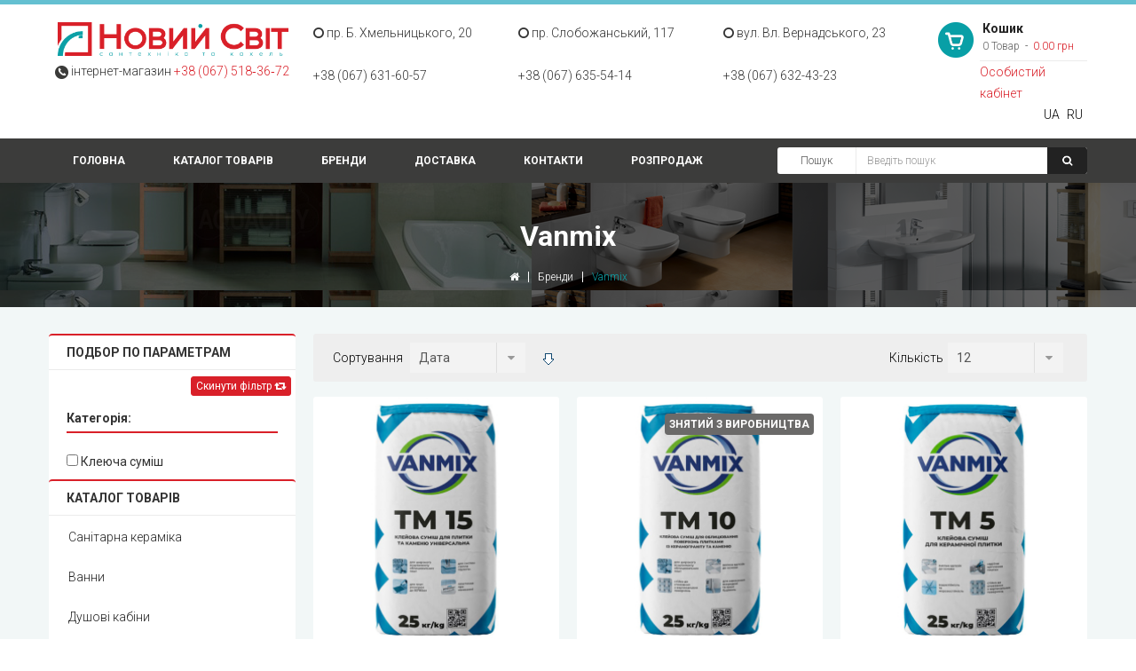

--- FILE ---
content_type: text/html; charset=utf-8
request_url: https://www.noviysvit.dp.ua/brends/vanmix
body_size: 12183
content:
<!DOCTYPE html>
<html xmlns="http://www.w3.org/1999/xhtml" xml:lang="uk-ua" lang="uk-ua" dir="ltr">
    <head>
        <meta http-equiv="X-UA-Compatible" content="IE=edge">
		<meta name="viewport" content="width=device-width, initial-scale=1">
						<!-- head -->
			<base href="https://www.noviysvit.dp.ua/brends/vanmix" />
	<meta http-equiv="content-type" content="text/html; charset=utf-8" />
	<meta name="description" content="Vanmix в інтернет-магазині Новий Світ. Якісна сантехніка, низькі ціни | Дніпро, Київ, Харків" />
	<meta name="generator" content="New World Shop" />
	<title>Vanmix найбільша кількість асортименту. Купити з доставкою по Україні!</title>
	<link href="https://www.noviysvit.dp.ua/brends/vanmix" rel="alternate" hreflang="uk-UA" />
	<link href="https://www.noviysvit.dp.ua/ru/brends/vanmix" rel="alternate" hreflang="ru-RU" />
	<link href="/templates/sj_topdeal/images/favicon.ico" rel="shortcut icon" type="image/vnd.microsoft.icon" />
	<link href="/templates/sj_topdeal/favicon.ico" rel="shortcut icon" type="image/vnd.microsoft.icon" />
	<link href="https://www.noviysvit.dp.ua/components/com_jshopping/css/default.css" rel="stylesheet" type="text/css" />
	<link href="/plugins/system/jce/css/content.css?b96d076cad28525fd275c5809d76393e" rel="stylesheet" type="text/css" />
	<link href="//fonts.googleapis.com/css?family=Roboto:100,100italic,300,300italic,regular,italic,500,500italic,700,700italic,900,900italic&amp;subset=greek-ext" rel="stylesheet" type="text/css" />
	<link href="/templates/sj_topdeal/css/bootstrap.min.css" rel="stylesheet" type="text/css" />
	<link href="/templates/sj_topdeal/css/jquery.fullpage.min.css" rel="stylesheet" type="text/css" />
	<link href="/templates/sj_topdeal/css/owl.carousel.css" rel="stylesheet" type="text/css" />
	<link href="/templates/sj_topdeal/css/legacy.css" rel="stylesheet" type="text/css" />
	<link href="/templates/sj_topdeal/css/presets/preset3.css" rel="stylesheet" type="text/css" class="preset" />
	<link href="/templates/sj_topdeal/css/custom.css" rel="stylesheet" type="text/css" />
	<link href="/templates/sj_topdeal/css/frontend-edit.css" rel="stylesheet" type="text/css" />
	<link href="https://www.noviysvit.dp.ua/plugins/system/ytshortcodes/shortcodes/social_icon/css/social_icon.css" rel="stylesheet" type="text/css" />
	<link href="https://www.noviysvit.dp.ua/media/com_acymailing/css/module_default.css?v=1533728509" rel="stylesheet" type="text/css" />
	<link href="/templates/sj_topdeal/css/font-awesome.min.css" rel="stylesheet" type="text/css" />
	<link href="/media/megamenu/css/sj-megamenu-mobile.css" rel="stylesheet" type="text/css" />
	<link href="/media/mod_languages/css/template.css" rel="stylesheet" type="text/css" />
	<link href="/plugins/system/ytshortcodes/assets/css/shortcodes.css" rel="stylesheet" type="text/css" />
	<link href="https://www.noviysvit.dp.ua/plugins/system/ytshortcodes/assets/css/font-awesome.min.css" rel="stylesheet" type="text/css" />
	<style type="text/css">
body{font-family:Roboto, sans-serif; font-size:14px; font-weight:300; }h1{font-family:Roboto, sans-serif; font-weight:100; }#sp-header-top{ background-color:#ffffff; }#sp-breadcrumb-block{ background-image:url("/images/bg-bredum.png");background-color:#f6f6f6; }#sp-block-acymailling{ background-color:#ffffff; }#sp-block-bottom1{ background-color:#f2f7f7; }#sp-block-bottom-2{ background-color:#ffffff; }#sp-footer{ background-color:#060d11; }
	</style>
	<script type="application/json" class="joomla-script-options new">{"csrf.token":"c138ec5c9a498196ac30d5c3e30ca638","system.paths":{"root":"","base":""},"addon_api":{"root":"https:\/\/www.noviysvit.dp.ua\/","CANCEL":"\u0421\u043a\u0430\u0441\u0443\u0432\u0430\u0442\u0438","OK":"Ok"}}</script>
	<script src="/media/system/js/mootools-core.js?b96d076cad28525fd275c5809d76393e" type="text/javascript"></script>
	<script src="/media/system/js/core.js?b96d076cad28525fd275c5809d76393e" type="text/javascript"></script>
	<script src="/media/jui/js/jquery.min.js?b96d076cad28525fd275c5809d76393e" type="text/javascript"></script>
	<script src="/media/jui/js/jquery-noconflict.js?b96d076cad28525fd275c5809d76393e" type="text/javascript"></script>
	<script src="/media/jui/js/jquery-migrate.min.js?b96d076cad28525fd275c5809d76393e" type="text/javascript"></script>
	<script src="https://www.noviysvit.dp.ua/components/com_jshopping/js/jquery/jquery.media.js" type="text/javascript"></script>
	<script src="https://www.noviysvit.dp.ua/components/com_jshopping/js/functions.js" type="text/javascript"></script>
	<script src="https://www.noviysvit.dp.ua/components/com_jshopping/js/validateForm.js" type="text/javascript"></script>
	<script src="/media/com_jshopping/js/jquery.product-list-comparison.js" type="text/javascript"></script>
	<script src="/templates/sj_topdeal/js/bootstrap.min.js" type="text/javascript"></script>
	<script src="/templates/sj_topdeal/js/owl.carousel.js" type="text/javascript"></script>
	<script src="/templates/sj_topdeal/js/jquery.touchSwipe.min.js" type="text/javascript"></script>
	<script src="/templates/sj_topdeal/js/jquery.prettyPhoto.js" type="text/javascript"></script>
	<script src="/templates/sj_topdeal/js/jquery.sticky.js" type="text/javascript"></script>
	<script src="/templates/sj_topdeal/js/jquery.fullpage.min.js" type="text/javascript"></script>
	<script src="/templates/sj_topdeal/js/main.js" type="text/javascript"></script>
	<script src="/templates/sj_topdeal/js/custom.js" type="text/javascript"></script>
	<script src="/templates/sj_topdeal/js/frontend-edit.js" type="text/javascript"></script>
	<script src="https://www.noviysvit.dp.ua/media/com_acymailing/js/acymailing_module.js?v=5103" type="text/javascript" async="async"></script>
	<script src="/media/megamenu/js/megamenu.js" type="text/javascript"></script>
	<script src="/media/megamenu/js/jquery.easing.1.3.js" type="text/javascript"></script>
	<script src="https://www.noviysvit.dp.ua/plugins/system/ytshortcodes/assets/js/prettify.js" type="text/javascript"></script>
	<script src="https://www.noviysvit.dp.ua/plugins/system/ytshortcodes/assets/js/shortcodes.js" type="text/javascript"></script>
	<script src="https://www.noviysvit.dp.ua/plugins/system/maskedinput/assets/jquery.maskedinput.min.js" type="text/javascript"></script>
	<script type="text/javascript">

var sp_preloader = '0';

var sp_gotop = '1';

var sp_offanimation = 'default';
	if(typeof acymailingModule == 'undefined'){
				var acymailingModule = Array();
			}
			
			acymailingModule['emailRegex'] = /^[a-z0-9!#$%&\'*+\/=?^_`{|}~-]+(?:\.[a-z0-9!#$%&\'*+\/=?^_`{|}~-]+)*\@([a-z0-9-]+\.)+[a-z0-9]{2,10}$/i;

			acymailingModule['NAMECAPTION'] = 'Ім\'я';
			acymailingModule['NAME_MISSING'] = 'Будь ласка, введіть Ваше ім\'я';
			acymailingModule['EMAILCAPTION'] = 'Введи свой email';
			acymailingModule['VALID_EMAIL'] = 'Будь ласка, введіть коректну адресу електронної пошти';
			acymailingModule['ACCEPT_TERMS'] = 'Будь ласка, перевірте терміни і умови';
			acymailingModule['CAPTCHA_MISSING'] = 'Будь ласка, введіть код відображається на зображенні';
			acymailingModule['NO_LIST_SELECTED'] = 'Будь ласка, оберіть Списки на які ви бажаєте підписатися';
		jQuery(function($){ initTooltips(); $("body").on("subform-row-add", initTooltips); function initTooltips (event, container) { container = container || document;$(container).find(".hasTooltip").tooltip({"html": true,"container": "body"});} });
        jQuery(document).ready(function(){ 
             
            
                        jQuery("input[name *= 'phone']").mask("+38 (099) 999 9999"); 
                        jQuery("input[name *= 'fax']").mask("+38 (099) 999 9999"); 
                        jQuery("input[name *= 'tel']").mask("+38 (099) 999 9999"); 
                    
       
        });
        
	</script>
	<link href="https://www.noviysvit.dp.ua/brends/vanmix" rel="alternate" hreflang="x-default" />

			<meta name="facebook-domain-verification" content="o6uurv9nlnb5trzmx8r1vwehir9bk0" />

        <!-- Google Tag Manager -->
        <script>(function (w, d, s, l, i) {
                w[l] = w[l] || [];
                w[l].push({
                    'gtm.start':
                        new Date().getTime(), event: 'gtm.js'
                });
                var f = d.getElementsByTagName(s)[0],
                    j = d.createElement(s), dl = l != 'dataLayer' ? '&l=' + l : '';
                j.async = true;
                j.src =
                    'https://www.googletagmanager.com/gtm.js?id=' + i + dl;
                f.parentNode.insertBefore(j, f);
            })(window, document, 'script', 'dataLayer', 'GTM-TL2V6C6');</script>
        <!-- End Google Tag Manager -->

        <!-- Facebook Pixel Code -->
        <script>
            !function (f, b, e, v, n, t, s) {
                if (f.fbq) return;
                n = f.fbq = function () {
                    n.callMethod ?
                        n.callMethod.apply(n, arguments) : n.queue.push(arguments)
                };
                if (!f._fbq) f._fbq = n;
                n.push = n;
                n.loaded = !0;
                n.version = '2.0';
                n.queue = [];
                t = b.createElement(e);
                t.async = !0;
                t.src = v;
                s = b.getElementsByTagName(e)[0];
                s.parentNode.insertBefore(t, s)
            }(window, document, 'script',
                'https://connect.facebook.net/en_US/fbevents.js');
            fbq('init', '563794267779266');
            fbq('track', 'PageView');
        </script>
        <noscript><img height="1" width="1" style="display:none"
                       src="https://www.facebook.com/tr?id=563794267779266&ev=PageView&noscript=1"
            /></noscript>
        <!-- End Facebook Pixel Code -->

	</head>
	<body class="site com-jshopping view- no-layout task-view itemid-945 uk-ua ltr  sticky-header layout-fluid off-canvas-menu-init">
		<!-- Google Tag Manager (noscript) -->
		<noscript><iframe src="https://www.googletagmanager.com/ns.html?id=GTM-TL2V6C6"
		height="0" width="0" style="display:none;visibility:hidden"></iframe></noscript>
		<!-- End Google Tag Manager (noscript) -->
		<div class="body-wrapper">
			<div class="body-innerwrapper">
				<section id="sp-header-top" class=" hidden-xs hidden-sm"><div class="container"><div class="row"><div id="sp-logo" class="col-xs-6 col-sm-3 col-md-3"><div class="sp-column "><h1 class="logo"><a href="/"><img class="sp-default-logo" src="/images/logo/logo_ns_dp.png" alt="Новий Світ"></a></h1><div class="sp-module -tel"><div class="sp-module-content">

<div class="custom-tel"  >
	<div class="row text-center"><img src="/images/icon/icon-phone.png" alt="" /> інтернет-магазин <a href="tel:+380675183672">+38&nbsp;(067)&nbsp;518‑36‑72</a></div></div>
</div></div></div></div><div id="sp-top1" class="col-sm-7 col-md-7 hidden-xs"><div class="sp-column "><div class="sp-module "><div class="sp-module-content">

<div class="custom"  >
	<div class="row shops hidden-xs">
<div class="col-sm-4 col-xs-6"><i class="fa fa-circle-o" aria-hidden="true"></i> пр. Б. Хмельницького, 20<br /><br /> +38 (067) 631-60-57</div>
<div class="col-sm-4 col-xs-6"><i class="fa fa-circle-o" aria-hidden="true"></i> пр. Слобожанський, 117 <br /><br />+38 (067) 635-54-14</div>
<div class="col-xs-offset-3 col-xs-6 col-sm-offset-0 col-sm-4"><i class="fa fa-circle-o" aria-hidden="true"></i> вул. Вл. Вернадського, 23 <br /><br />+38 (067) 632-43-23 </div>
</div></div>
</div></div></div></div><div id="sp-cart" class="col-xs-6 col-sm-2 col-md-2"><div class="sp-column "><div class="sp-module my-cart"><div class="sp-module-content"><div id = "jshop_module_cart">
    <a href = "/magazine/cart/view">
        <strong class="title-my-cart">Кошик</strong>
        <span class="count-item">
        0        Товар        </span>
        <span class="price">
            0.00 грн        </span>
        
    </a>

<div style="border-top:1px solid #ebebeb;    margin-top: 5px;">
  <!--  <a href = ""><i class="fa fa-user" aria-hidden="true"></i>   </a>-->
   <a href="/personal-area/myaccount">Особистий кабінет </a>
</div>	


</div>

 
</div></div><div class="sp-module "><div class="sp-module-content"><div class="mod-languages">

	<ul class="lang-inline">
						<li class="lang-active" dir="ltr">
			<a href="/brends/vanmix">
							UA						</a>
			</li>
								<li class="" dir="ltr">
			<a href="/ru/brends/vanmix">
							RU						</a>
			</li>
				</ul>

</div>

<script type="text/javascript">
jQuery(document).ready(function($) {
	var ua = navigator.userAgent,
	_device = (ua.match(/iPad/i)||ua.match(/iPhone/i)||ua.match(/iPod/i)) ? "smartphone" : "desktop";
	
	if(_device == "desktop") {
		$(".mod-languages").bind('hover', function() {
			$(this).children(".dropdown-toggle").addClass(function(){
				if($(this).hasClass("open")){
					$(this).removeClass("open");
					return "";
				}
				return "open";
			});
			$(this).children(".dropdown-menu").stop().slideToggle(350);
			
		}, function(){
			$(this).children(".dropdown-menu").stop().slideToggle(350);
		});
	}else{
		$('.mod-languages .dropdown-toggle').bind('touchstart', function(){
			$('.mod-languages .dropdown-menu').stop().slideToggle(350);
		});
	}
});
</script></div></div></div></div></div></div></section><section id="sp-header-top-mobile" class="hidden-lg hidden-md"><div class="container"><div class="row"><div id="sp-logo" class="col-xs-6 col-sm-4 col-md-4"><div class="sp-column "><h1 class="logo"><a href="/"><img class="sp-default-logo" src="/images/logo/logo_ns_dp.png" alt="Новий Світ"></a></h1><div class="sp-module -tel"><div class="sp-module-content">

<div class="custom-tel"  >
	<div class="row text-center"><img src="/images/icon/icon-phone.png" alt="" /> інтернет-магазин <a href="tel:+380675183672">+38&nbsp;(067)&nbsp;518‑36‑72</a></div></div>
</div></div></div></div><div id="sp-cart" class="col-xs-6 col-sm-4 col-md-4"><div class="sp-column "><div class="sp-module my-cart"><div class="sp-module-content"><div id = "jshop_module_cart">
    <a href = "/magazine/cart/view">
        <strong class="title-my-cart">Кошик</strong>
        <span class="count-item">
        0        Товар        </span>
        <span class="price">
            0.00 грн        </span>
        
    </a>

<div style="border-top:1px solid #ebebeb;    margin-top: 5px;">
  <!--  <a href = ""><i class="fa fa-user" aria-hidden="true"></i>   </a>-->
   <a href="/personal-area/myaccount">Особистий кабінет </a>
</div>	


</div>

 
</div></div><div class="sp-module "><div class="sp-module-content"><div class="mod-languages">

	<ul class="lang-inline">
						<li class="lang-active" dir="ltr">
			<a href="/brends/vanmix">
							UA						</a>
			</li>
								<li class="" dir="ltr">
			<a href="/ru/brends/vanmix">
							RU						</a>
			</li>
				</ul>

</div>

<script type="text/javascript">
jQuery(document).ready(function($) {
	var ua = navigator.userAgent,
	_device = (ua.match(/iPad/i)||ua.match(/iPhone/i)||ua.match(/iPod/i)) ? "smartphone" : "desktop";
	
	if(_device == "desktop") {
		$(".mod-languages").bind('hover', function() {
			$(this).children(".dropdown-toggle").addClass(function(){
				if($(this).hasClass("open")){
					$(this).removeClass("open");
					return "";
				}
				return "open";
			});
			$(this).children(".dropdown-menu").stop().slideToggle(350);
			
		}, function(){
			$(this).children(".dropdown-menu").stop().slideToggle(350);
		});
	}else{
		$('.mod-languages .dropdown-toggle').bind('touchstart', function(){
			$('.mod-languages .dropdown-menu').stop().slideToggle(350);
		});
	}
});
</script></div></div></div></div><div id="sp-top1" class="col-xs-12 col-sm-12 col-md-4"><div class="sp-column top-contacts-mobile"><div class="sp-module "><div class="sp-module-content">

<div class="custom"  >
	<div class="row shops hidden-xs">
<div class="col-sm-4 col-xs-6"><i class="fa fa-circle-o" aria-hidden="true"></i> пр. Б. Хмельницького, 20<br /><br /> +38 (067) 631-60-57</div>
<div class="col-sm-4 col-xs-6"><i class="fa fa-circle-o" aria-hidden="true"></i> пр. Слобожанський, 117 <br /><br />+38 (067) 635-54-14</div>
<div class="col-xs-offset-3 col-xs-6 col-sm-offset-0 col-sm-4"><i class="fa fa-circle-o" aria-hidden="true"></i> вул. Вл. Вернадського, 23 <br /><br />+38 (067) 632-43-23 </div>
</div></div>
</div></div></div></div></div></div></section><section id="sp-header-bottom"><div class="container"><div class="row"><div id="sp-main-menu" class="col-xs-3 col-sm-1 col-md-8"><div class="sp-column "><div class="sp-module horizontal-menu-dev main-menu"><div class="sp-module-content">
    <!--[if lt IE 9]>
    <div id="container_menu_9084284911769098961" class="sambar msie lt-ie9 layout1"
         data-sam="9084284911769098961"><![endif]-->
    <!--[if IE 9]>
    <div id="container_menu_9084284911769098961" class="sambar msie  layout1"
         data-sam="9084284911769098961"><![endif]-->
    <!--[if gt IE 9]><!-->
    <div id="container_menu_9084284911769098961" class="sambar layout1"
         data-sam="9084284911769098961"><!--<![endif]-->
        <div class="sambar-inner menu_horizontal">
            <a id="container_menu_9084284911769098961trigger" data-sapi="collapse" href="javascript:void(0)"
            class="btn-sambar " >
                                    <span class="icon-bar"></span>
                    <span class="icon-bar"></span>
                    <span class="icon-bar"></span>
                            </a>
                                    <div style="background-color: #008500"                    class="sj-megamenu  fullpage horizontal-menu-dev main-menu sj-megamenu-hover" data-jsapi="on">
                <ul class="sj-megamenu-parent menu-fade sj-megamenu-horizontal hidden-sm hidden-xs"><li class="sj-menu-item item-943 level-1 mega-left "><a  href="/" >Головна</a></li><li class="sj-menu-item item-944 level-1 mega-left "><a  href="/magazine" > Каталог товарів</a></li><li class="sj-menu-item item-945 level-1 mega-left  current-item active"><a  href="/brends" >Бренди</a></li><li class="sj-menu-item item-946 level-1 mega-left "><a  href="/shipping-and-payment-ua" > Доставка</a></li><li class="sj-menu-item item-947 level-1 mega-left "><a  href="/contacts" >Контакти</a></li><li class="sj-menu-item item-971 level-1 mega-left "><a  href="/sale" >Розпродаж</a></li></ul>            </div>
            <div class="offcanvas-menu menu_fullpage"
                 id="container_menu_9084284911769098961sj-pusher">
                <a href="#" class="close-offcanvas"><i class="fa fa-remove"></i></a>
                <div class="offcanvas-inner">
                    <ul class="nav menu">
<li class="item-943 default"><a href="/" >Головна</a></li><li class="item-944"><a href="/magazine" > Каталог товарів</a></li><li class="item-945 current active"><a href="/brends" >Бренди</a></li><li class="item-946"><a href="/shipping-and-payment-ua" > Доставка</a></li><li class="item-947"><a href="/contacts" >Контакти</a></li><li class="item-971"><a href="/sale" >Розпродаж</a></li></ul>
                </div>
            </div>
        </div>
    </div>

    <script type="text/javascript">
        jQuery(document).ready(function ($) {
            
        })
    </script>
    <script type="text/javascript">
        jQuery(document).ready(function ($) {
                        $('<div class="offcanvas-overlay"></div>').insertBefore('#container_menu_9084284911769098961 .offcanvas-menu');
                        $(document).on('click', '#container_menu_9084284911769098961 a.btn-sambar', function (event) {
                if ($(this).parent('.sambar-inner').hasClass('offcanvas')) {
                    $(this).parent('.sambar-inner').removeClass('offcanvas');
                }
                else {
                    $(this).parent('.sambar-inner').removeClass('offcanvas').addClass('offcanvas');
                }

                if ($('body').hasClass('js-close-any')) {
                    $('body').removeClass('js-close-any')
                    $(this).parent('.sambar-inner').find('.offcanvas-overlay').removeClass('opened');
                }
                else {
                    $('body').removeClass('js-close-any').addClass('js-close-any');
                    $(this).parent('.sambar-inner').find('.offcanvas-overlay').removeClass('opened').addClass('opened');
                }
            });

            $(document).on('click', '.close-offcanvas, .offcanvas-overlay', function (event) {
                event.preventDefault();
                $('.sambar-inner').removeClass('offcanvas');
                $('body').removeClass('offcanvas');
                $('.offcanvas-overlay').removeClass('opened');
            });

            // Close any
            $(document).on('click', '.js-close-any', function (event) {
                $('.btn-sambar').removeClass('open');
                $('body').removeClass('js-close-any');
                $('body').removeClass('offcanvas');
                $('.sambar-inner').removeClass('offcanvas');
                $('.offcanvas-overlay').removeClass('opened');
            })

            
                    });
    </script>

    <script type="text/javascript">
        jQuery(document).ready(function ($) {
            var window_w = $(window).width();
            $('#container_menu_9084284911769098961 .sj-megamenu').each(function () {
                var $menu = $(this);
                var clearMenus = function (el) {
                    var parents = $(el).parents();
                    $menu.find('.actived').not(parents).not(el).each(function () {
                        $(this).removeClass('actived');
                        $(this).children('.sj-dropdown').slideUp(0);
                    });
                };
                                if (window_w <= 980) {
                    $('.sj-menu-item > a', $menu).click(function (e) {
                        e.preventDefault();
                        $parent = $(this).parent();
                        $sub = $(this).next();
                        clearMenus($parent);
                        $parent.toggleClass('actived');

                        if ($parent.hasClass('actived')) {
                            $sub.stop().animate({
                                height: "show",
                                "opacity": "1"
                            }, 150, 'easeInOutCirc');
                        } else {
                            $sub.stop().animate({
                                height: "hide",
                                "opacity": "0"
                            }, 150, 'easeInOutCirc');
                        }

                        return false;
                    });
                }
                else {
                    $('.sj-menu-item', $menu).hover(function () {
                        $parent = $(this);
                        $sub = $(this).children('.sj-dropdown');
                        $parent.removeClass('actived').addClass('actived');
                        if ($parent.hasClass('actived') && !$(this).hasClass('mega-pinned')) {
                            $sub.stop().animate({
                                height: "show",
                                "opacity": "1"
                            }, 150, 'easeInOutCirc');
                        }
                    }).mouseleave(function () {
                        $parent = $(this);
                        $sub = $(this).children('.sj-dropdown');
                        $(this).removeClass('actived');
                        if (!$(this).hasClass('mega-pinned')) {
                            $sub.stop().animate({
                                height: "hide",
                                "opacity": "0"
                            }, 150, 'easeInOutCirc');
                        }
                    });
                    return false;
                }
                            })
        })
    </script>
</div></div></div></div><div id="sp-top2" class="col-xs-9 col-sm-11 col-md-4"><div class="sp-column "><div class="sp-module jshopping-search"><div class="sp-module-content"><script type = "text/javascript">
function isEmptyValue(value){
    var pattern = /\S/;
    return ret = (pattern.test(value)) ? (true) : (false);
}
</script>
<form class="form-inline mod-shop-search" name = "searchForm" method = "post" action="/magazine/search/result" onsubmit = "return isEmptyValue(jQuery('#jshop_search').val())">
<div class="adv_search_link">
    <a href = "/magazine/search/">Пошук</a>
</div>
<input type="hidden" name="setsearchdata" value="1">
<input type = "hidden" name = "category_id" value = "0" />
<input type = "hidden" name = "search_type" value = "all" />
<input type = "text" class = "inputbox input-small" placeholder="Введіть пошук" name = "search" id = "jshop_search" value = "" />
<input class = "button btn" type = "submit" value = "Старт" />

</form></div></div><ul class="sp-contact-info"></ul></div></div></div></div></section><section id="sp-breadcrumb-block"><div class="container"><div class="row"><div id="sp-breadcrumb" class="col-sm-12 col-md-12"><div class="sp-column "><div class="sp-module "><div class="sp-module-content">
<ol class="breadcrumb">
	
	<li class="lage-text brdcrumbs"><h1>Vanmix</h1></li><li><i class="fa fa-home"></i></li><li><a href="/brends" class="pathway">Бренди</a></li><li class="active">Vanmix</li></ol>
</div></div></div></div></div></div></section><section id="sp-main-body"><div class="container"><div class="row"><div id="sp-left" class="col-sm-3 col-md-3"><div class="sp-column "><div class="sp-module j-filters"><h3 class="sp-module-title">Подбор по параметрам</h3><div class="sp-module-content">    <script type="text/javascript">
        (function($) {
            $.fn.clearJShoppingUltraForm = function() {
                return this.each(function() {
                    $('input,select,textarea', this).clearJShoppingUltraFields();
                });
            };

            $.fn.clearJShoppingUltraFields = function() {
                return this.each(function() {
                    var t = this.type,
                        tag = this.tagName.toLowerCase();
                    if (t == 'text' || t == 'password' || tag == 'textarea')
                        this.value = '';
                    else if (t == 'checkbox')
                        this.checked = false;
                    else if (t == 'radio')
                        if (this.value == 0) {
                            this.checked = true;
                        }
                    else if (tag == 'select')
                        this.selectedIndex = -1;
                });
            };
        })(jQuery);

        function modFilterclearPriceFilter() {
            jQuery("#fprice_from").val("");
            jQuery("#fprice_to").val("");
            document.jshop_filters.submit();
        }
    </script>
    <div class="sp-module-content">
        <form action="/brends/vanmix" method="post" id="jshop_ultra_filters" name="jshop_ultra_filters">

            <div style="margin: 5px;text-align: right;">
                <button type="button" class="btn btn-primary btn-xs dropdown-toggle" aria-label="Left Align" onclick="jQuery('#jshop_ultra_filters').clearJShoppingUltraForm(); document.jshop_ultra_filters.submit(); return false;">
                    Скинути фільтр <span class="fa fa-retweet" aria-hidden="true"></span>
                </button>
            </div>

            
            
            
                            <div style="padding: 8px 20px;">
                    <input type="hidden" name="categorys[]" value="0" />
                    <span class="box_categorys">
                        <strong>Категорія:</strong>
                        <hr class="hr_filter_color">
                        <div class="overflow_categorys">                                 <label>
                                    <input type="checkbox" name="categorys[]" value="67"  onclick="document.jshop_ultra_filters.submit();"> Клеюча суміш                                </label>
                                <br />
                                                    </div>
                    </span>
                </div>
            

            
            
        </form>
    </div>


</div></div><div class="sp-module j-categories"><h3 class="sp-module-title">Каталог товарів</h3><div class="sp-module-content">      <div class = "jshop_menu_level_0">
            <a href = "/magazine/sanitarnaya-keramika">Санітарна кераміка                            </a>
      </div>
        <div class = "jshop_menu_level_0">
            <a href = "/magazine/vanny">Ванни                            </a>
      </div>
        <div class = "jshop_menu_level_0">
            <a href = "/magazine/dushevye-kabiny">Душові кабіни                            </a>
      </div>
        <div class = "jshop_menu_level_0">
            <a href = "/magazine/mebel-dlya-vannoy-komnaty">Меблі для ванної кімнати                            </a>
      </div>
        <div class = "jshop_menu_level_0">
            <a href = "/magazine/smesiteli">Змішувачі                            </a>
      </div>
        <div class = "jshop_menu_level_0">
            <a href = "/magazine/kanalizacionnaya-armatura">Каналізаційна арматура                            </a>
      </div>
        <div class = "jshop_menu_level_0">
            <a href = "/magazine/aksessuary-k-santehnike">Аксесуари до сантехніки                            </a>
      </div>
        <div class = "jshop_menu_level_0">
            <a href = "/magazine/keramicheskaya-plitka">Керамічна плитка                            </a>
      </div>
        <div class = "jshop_menu_level_0">
            <a href = "/magazine/otoplenie">Опалення                            </a>
      </div>
  </div></div></div></div><div id="sp-component" class="col-sm-9 col-md-9"><div class="sp-column "><div id="system-message-container">
	</div>
<div class="jshop">
<!--<h2 class="heading"></h2>-->

<div class="jshop_list_product">
<form action="/brends/vanmix" method="post" name="sort_count" id="sort_count">
<div class="block_sorting_count_to_page">
            <span class="box_products_sorting">
			<span class="first">
				Сортування			</span>
			<label class='select-mask'><select id="order" name="order" class = "inputbox" onchange="submitListProductFilters()">
	<option value="1">Назва</option>
	<option value="2">Ціна</option>
	<option value="3" selected="selected">Дата</option>
	<option value="5">Рейтинг</option>
	<option value="6">Популярність</option>
</select>
</label>
			<span class="btn_sortting">
				<img src="https://www.noviysvit.dp.ua/components/com_jshopping/images/arrow_down.gif" alt="orderby" onclick="submitListProductFilterSortDirection()" />
			</span>
		</span>
                <span class="box_products_count_to_page">Кількість<label class='select-mask'><select id="limit" name="limit" class = "inputbox" onchange="submitListProductFilters()">
	<option value="5">5</option>
	<option value="10">10</option>
	<option value="12" selected="selected">12</option>
	<option value="15">15</option>
	<option value="20">20</option>
	<option value="25">25</option>
	<option value="50">50</option>
	<option value="99999">Усе</option>
</select>
</label></span> 
    </div>

<input type="hidden" name="orderby" id="orderby" value="1" />
<input type="hidden" name="limitstart" value="0" />
</form>    <script type="text/javascript">
        jQuery(function () {
            jQuery(document).initProductListComparison({
                productInCompareMessage: 'В порівнянні',
                addProductToCompareMessage: 'Додати до порівняння'
            });
        });
    </script>


<div class="list_product columns-3">
    <div class="row">
		
										

            <div class="col-md-4">
				

<div class="product productitem_21746">
    <div class="item-wrap">
                <div class="item-image">
            <a class="img" href="/magazine/keramicheskaya-plitka/kleyuschaya-smes/kleyashchaya-smes-dlya-plitki-i-kamnya-universalnaya-343203">
                <img src="https://www.noviysvit.dp.ua/components/com_jshopping/files/img_products/thumb_343203.jpg" alt="Клеюча суміш для плитки та каменю універсальна"
                    title="Клеюча суміш для плитки та каменю універсальна" />
            </a>
                                    <a class="addtocart" title="Купити" href="/magazine/cart/add?category_id=67&amp;product_id=21746">
                <i class="fa fa-shopping-cart" aria-hidden="true"></i> Купити            </a>

                                    <span
                class="product_label label_2">Sale</span>
                    </div>
        
        <div class="item-info">
            <h3 class="item-title">
                <a class="img" href="/magazine/keramicheskaya-plitka/kleyuschaya-smes/kleyashchaya-smes-dlya-plitki-i-kamnya-universalnaya-343203">
                    Клеюча суміш для плитки та каменю універсальна                </a>
            </h3>
            <div class="row">
                                <div class="main-price col-md-10 col-sm-10 col-xs-10">
                    <div class="item-price">
                                                <span class="price">
                            317.80 грн                        </span>
                        
                                                <span class="old-price">
                            454.00 грн                        </span>
                                            </div>

                                        <div class="price-sale">
                                                <span class="num">30%</span>
                        <span class="text">знижка</span>
                    </div>
                                    </div>

                


                                <div class="product_comparison_block col-md-2 col-sm-2 col-xs-2">

                    <input id="product_comparison_input_21746" type="checkbox"
                        value="/brends/comparison/add?product_id=21746&amp;category_id=67&amp;ajax=1" name="inComparison"
                        class="product_comparison_input"
                         />

                    <label class="product_comparison_input_label"
                        for="product_comparison_input_21746">

                                                <span class="tooltiptext">
                            Додати до порівняння                        </span>
                        
                    </label>
                </div>
                            </div>




            
                        <!-- <table class="review_mark"><tr><td></td></tr></table>-->
                                                <div class="manufacturer_name">Виробник:
                <span>Vanmix</span>
            </div>
            
                        <div class="manufacturer_code">Код товару:
                <span>343203</span>
            </div>
            
                                    
                        <div class="extra_fields">
                                                            </div>
            
                        
        </div>
    </div>
</div>
            </div>
					
										

            <div class="col-md-4">
				

<div class="product productitem_21745">
    <div class="item-wrap">
                <div class="item-image">
            <a class="img" href="/magazine/keramicheskaya-plitka/kleyuschaya-smes/kleyashchaya-smes-dlya-keramogranita-i-kamnya-343202">
                <img src="https://www.noviysvit.dp.ua/components/com_jshopping/files/img_products/thumb_343202.jpg" alt="Клеюча суміш для керамограніту та каменю"
                    title="Клеюча суміш для керамограніту та каменю" />
            </a>
                                    <span
                class="product_label label_7">Знятий з виробництва</span>
                    </div>
        
        <div class="item-info">
            <h3 class="item-title">
                <a class="img" href="/magazine/keramicheskaya-plitka/kleyuschaya-smes/kleyashchaya-smes-dlya-keramogranita-i-kamnya-343202">
                    Клеюча суміш для керамограніту та каменю                </a>
            </h3>
            <div class="row">
                                <div class="main-price col-md-10 col-sm-10 col-xs-10"></div>
                


                                <div class="product_comparison_block col-md-2 col-sm-2 col-xs-2">

                    <input id="product_comparison_input_21745" type="checkbox"
                        value="/brends/comparison/add?product_id=21745&amp;category_id=67&amp;ajax=1" name="inComparison"
                        class="product_comparison_input"
                         />

                    <label class="product_comparison_input_label"
                        for="product_comparison_input_21745">

                                                <span class="tooltiptext">
                            Додати до порівняння                        </span>
                        
                    </label>
                </div>
                            </div>




                        <div class="not_available">Немає в наявності</div>
            
                        <!-- <table class="review_mark"><tr><td></td></tr></table>-->
                                                <div class="manufacturer_name">Виробник:
                <span>Vanmix</span>
            </div>
            
                        <div class="manufacturer_code">Код товару:
                <span>343202</span>
            </div>
            
                                    
                        <div class="extra_fields">
                            </div>
            
                        
        </div>
    </div>
</div>
            </div>
					
										

            <div class="col-md-4">
				

<div class="product productitem_21744">
    <div class="item-wrap">
                <div class="item-image">
            <a class="img" href="/magazine/keramicheskaya-plitka/kleyuschaya-smes/kleyushchaya-smes-dlya-keramicheskoy-plitki-343201">
                <img src="https://www.noviysvit.dp.ua/components/com_jshopping/files/img_products/thumb_343201.jpg" alt="Клеюча суміш для керамічної плитки"
                    title="Клеюча суміш для керамічної плитки" />
            </a>
                                    <span
                class="product_label label_2">Sale</span>
                    </div>
        
        <div class="item-info">
            <h3 class="item-title">
                <a class="img" href="/magazine/keramicheskaya-plitka/kleyuschaya-smes/kleyushchaya-smes-dlya-keramicheskoy-plitki-343201">
                    Клеюча суміш для керамічної плитки                </a>
            </h3>
            <div class="row">
                                <div class="main-price col-md-10 col-sm-10 col-xs-10">
                    <div class="item-price">
                                                <span class="price">
                            158.40 грн                        </span>
                        
                                                <span class="old-price">
                            198.00 грн                        </span>
                                            </div>

                                        <div class="price-sale">
                                                <span class="num">20%</span>
                        <span class="text">знижка</span>
                    </div>
                                    </div>

                


                                <div class="product_comparison_block col-md-2 col-sm-2 col-xs-2">

                    <input id="product_comparison_input_21744" type="checkbox"
                        value="/brends/comparison/add?product_id=21744&amp;category_id=67&amp;ajax=1" name="inComparison"
                        class="product_comparison_input"
                         />

                    <label class="product_comparison_input_label"
                        for="product_comparison_input_21744">

                                                <span class="tooltiptext">
                            Додати до порівняння                        </span>
                        
                    </label>
                </div>
                            </div>




                        <div class="not_available">Немає в наявності</div>
            
                        <!-- <table class="review_mark"><tr><td></td></tr></table>-->
                                                <div class="manufacturer_name">Виробник:
                <span>Vanmix</span>
            </div>
            
                        <div class="manufacturer_code">Код товару:
                <span>343201</span>
            </div>
            
                                    
                        <div class="extra_fields">
                                                            </div>
            
                        
        </div>
    </div>
</div>
            </div>
			                <div class="clear space"></div>
					
    </div>
</div></div>
</div><span id="mxcpr">Copyright MAXXmarketing GmbH<br><a rel="nofollow" target="_blank" href="https://www.joomshopping.com/">JoomShopping Download & Support</a></span></div></div></div></div></section><section id="sp-block-acymailling"><div class="container"><div class="row"><div id="sp-position1" class="col-xs-12 col-sm-12 col-md-12"><div class="sp-column "><div class="sp-module mod-acymailing"><h3 class="sp-module-title">Підпишіться на розсилку</h3><div class="sp-module-content"><div class="acymailing_modulemod-acymailing" id="acymailing_module_formAcymailing93021">
	<div class="acymailing_fulldiv" id="acymailing_fulldiv_formAcymailing93021"  >
		<form id="formAcymailing93021" action="/brends" onsubmit="return submitacymailingform('optin','formAcymailing93021', 0)" method="post" name="formAcymailing93021"  >
		<div class="acymailing_module_form" >
						<table class="acymailing_form">
				<tr>
												<td class="acyfield_email acy_requiredField">
								<input id="user_email_formAcymailing93021"  onfocus="if(this.value == 'Введи свой email') this.value = '';" onblur="if(this.value=='') this.value='Введи свой email';" class="inputbox" type="text" name="user[email]" style="width:80%" value="Введи свой email" title="Введи свой email"/>
							</td> 
					
					<td  class="acysubbuttons">
												<input class="button subbutton btn btn-primary" type="submit" value="Підписатися" name="Submit" onclick="try{ return submitacymailingform('optin','formAcymailing93021', 0); }catch(err){alert('The form could not be submitted '+err);return false;}"/>
											</td>
				</tr>
			</table>
						<input type="hidden" name="ajax" value="0" />
			<input type="hidden" name="acy_source" value="module_264" />
			<input type="hidden" name="ctrl" value="sub"/>
			<input type="hidden" name="task" value="notask"/>
			<input type="hidden" name="redirect" value="https%3A%2F%2Fwww.noviysvit.dp.ua%2Fbrends%2Fvanmix"/>
			<input type="hidden" name="redirectunsub" value="https%3A%2F%2Fwww.noviysvit.dp.ua%2Fbrends%2Fvanmix"/>
			<input type="hidden" name="option" value="com_acymailing"/>
						<input type="hidden" name="hiddenlists" value="1"/>
			<input type="hidden" name="acyformname" value="formAcymailing93021" />
									</div>
		</form>
	</div>
	</div>
</div></div></div></div></div></div></section><section id="sp-block-bottom1"><div class="container"><div class="row"><div id="sp-position3" class="col-sm-12 col-md-12"><div class="sp-column "><div class="sp-module "><div class="sp-module-content">

<div class="custom"  >
	<ul class="list-menu-footer">
<li class="item-column">
<div class="parent-title">Санитарная керамика</div>
<ul class="list-menu">
<li class="item-menu"><a href="/magazine/sanitarnaya-keramika/unitazy" title="Унітази">Унітази</a></li>
<li class="item-menu"><a href="/magazine/sanitarnaya-keramika/rakoviny" title="Раковини">Раковини</a></li>
<li class="item-menu"><a href="/magazine/sanitarnaya-keramika/pissuary" title="Пісуари">Пісуари</a></li>
<li class="item-menu"><a href="/magazine/sanitarnaya-keramika/bide" title="Біде">Біде</a></li>
<li class="item-menu"><a href="/magazine/sanitarnaya-keramika/chashi-genuya" title="Чаші Генуя">Чаші Генуя</a></li>
<li class="item-menu"><a href="/magazine/sanitarnaya-keramika/bachki-dlya-unitaza" title="Бачки для унітазу">Бачки для унітазу</a></li>
<li class="item-menu"><a href="/magazine/sanitarnaya-keramika/bachki-dlya-unitaza" title="П'єдестали">П'єдестали</a></li>
</ul>
</li>
<li class="item-column">
<div class="parent-title">Ванни</div>
<ul class="list-menu">
<li class="item-menu"><a href="/magazine/vanny/akrilovye-vanny" title="Акрилові ванни">Акрилові ванни</a></li>
<li class="item-menu"><a href="/magazine/vanny/stal-nye-vanny" title="Сталеві ванни">Сталеві ванни</a></li>
<li class="item-menu"><a href="/magazine/vanny/chugunnye-vanny" title="Чавунні ванни">Чавунні ванни</a></li>
<li class="item-menu"><a href="/magazine/vanny/gidromassazhnye-vanny" title="Гідромасажні ванни">Гідромасажні ванни</a></li>
<li class="item-menu"><a href="/magazine/vanny/komplektuyuschie-dlya-vann" title="Комплектуючі для ванн">Комплектуючі для ванн</a></li>
</ul>
</li>
<li class="item-column">
<div class="parent-title">Душові кабіни</div>
<ul class="list-menu">
<li class="item-menu"><a href="/magazine/dushevye-kabiny/dushevye-dveri-i-stenki" title="Душові двері та стінки">Душові двері та стінки</a></li>
<li class="item-menu"><a href="/magazine/dushevye-kabiny/dushevye-shtory" title="Душові штори">Душові штори</a></li>
<li class="item-menu"><a href="/magazine/dushevye-kabiny/gidromassazhnye-paneli" title="Гідромасажні панелі">Гідромасажні панелі</a></li>
<li class="item-menu"><a href="/magazine/dushevye-kabiny/dveri-i-shtorki-na-vannu" title="Двері і шторки на ванну">Двері і шторки на ванну</a></li>
<li class="item-menu"><a href="/magazine/dushevye-kabiny/poddony" title="Піддони">Піддони</a></li>
</ul>
</li>
<li class="item-column">
<div class="parent-title">Меблі для ванної кімнати</div>
<ul class="list-menu">
<li class="item-menu"><a href="/magazine/mebel-dlya-vannoy-komnaty/navesnye-shkafchiki" title="Навісні шафки">Навісні шафки</a></li>
<li class="item-menu"><a href="/magazine/mebel-dlya-vannoy-komnaty/shkafchiki-pod-rakovinu" title="Шафки під раковину">Шафки під раковину</a></li>
<li class="item-menu"><a href="/magazine/mebel-dlya-vannoy-komnaty/penaly-i-polupenaly" title="Пенали і полупенали">Пенали і полупенали</a></li>
<li class="item-menu"><a href="/magazine/mebel-dlya-vannoy-komnaty/mebel-nye-komplekty" title="Меблеві комплекти">Меблеві комплекти</a></li>
<li class="item-menu"><a href="/magazine/mebel-dlya-vannoy-komnaty/zerkala" title="Дзеркала">Дзеркала</a></li>
</ul>
</li>
<li class="item-column">
<div class="parent-title">Змішувачі</div>
<ul class="list-menu">
<li class="item-menu"><a href="/magazine/smesiteli/smesiteli-dlya-rakoviny" title="Змішувачі для раковини">Змішувачі для раковини</a></li>
<li class="item-menu"><a href="/magazine/smesiteli/smesiteli-dlya-vanny" title="Змішувачі для ванни">Змішувачі для ванни</a></li>
<li class="item-menu"><a href="/magazine/smesiteli/smesiteli-dlya-dusha" title="Змішувачі для душа">Змішувачі для душа</a></li>
<li class="item-menu"><a href="/magazine/smesiteli/smesiteli-dlya-kuhni" title="Змішувачі для кухні">Змішувачі для кухні</a></li>
<li class="item-menu"><a href="/magazine/smesiteli/dushevye-leyki" title="Душові лійки">Душові лійки</a></li>
</ul>
</li>
<li class="item-column">
<div class="parent-title">Керамічна плитка</div>
<ul class="list-menu">
<li class="item-menu"><a href="/magazine/nastennyy-kafel" title="Настінний">Настінний кахель</a></li>
<li class="item-menu"><a href="/magazine/keramicheskaya-plitka/plitka-dlya-pola" title="Плитка для підлоги">Плитка для підлоги</a></li>
<li class="item-menu"><a href="/magazine/keramicheskaya-plitka/kafel-nyy-dekor" title="Кахельний декор">Кахельний декор</a></li>
<li class="item-menu"><a href="/magazine/keramicheskaya-plitka/kafel-nyy-friz-i-bordyur" title="Кахельну фриз і бордюр">Кахельну фриз і бордюр</a></li>
<li class="item-menu"><a href="/magazine/keramicheskaya-plitka/ugolki-dlya-kafelya" title="Куточки для кахлю">Куточки для кахлю</a></li>
</ul>
</li>
<li class="item-column">
<div class="parent-title">Каналізаційна арматура</div>
<ul class="list-menu">
<li class="item-menu"><a href="/magazine/kanalizacionnaya-armatura/installyacionnye-moduli" title="Інсталяційні модулі">Інсталяційні модулі</a></li>
<li class="item-menu"><a href="/magazine/kanalizacionnaya-armatura/knopki" title="Кнопки">Кнопки</a></li>
<li class="item-menu"><a href="/magazine/kanalizacionnaya-armatura/slivnye-i-napusknye-mehanizmy" title="Зливні і напускні механізми">Зливні і напускні механізми</a></li>
<li class="item-menu"><a href="/magazine/kanalizacionnaya-armatura/sifony" title="Сифони">Сифони</a></li>
<li class="item-menu"><a href="/magazine/kanalizacionnaya-armatura/otvody" title="Відводи">Відводи</a></li>
</ul>
</li>
<li class="item-column">
<div class="parent-title">Аксесуари</div>
<ul class="list-menu">
<li class="item-menu"><a href="/magazine/aksessuary-k-santehnike/shtorki-i-karnizy-dlya-vannoy" title="Шторки і карнизи для ванної ">Шторки і карнизи для ванної</a></li>
<li class="item-menu"><a href="/magazine/aksessuary-k-santehnike/aksessuary" title="Аксесуари">Аксесуари</a></li>
<li class="item-menu"><a href="/magazine/aksessuary-k-santehnike/veshalki" title="Вішалки">Вішалки</a></li>
<li class="item-menu"><a href="/magazine/aksessuary-k-santehnike/ershiki-i-tualetnye-stoyki" title="Йоржики і туалетні стійки">Йоржики і туалетні стійки</a></li>
<li class="item-menu"><a href="/magazine/aksessuary-k-santehnike/kovriki" title="Килимки">Килимки</a></li>
</ul>
</li>
<li class="item-column">
<ul class="list-menu">
<li class="item-menu"><a href="/magazine/aksessuary-k-santehnike/urny" title="Урни">Урни</a></li>
<li class="item-menu"><a href="/magazine/aksessuary-k-santehnike/polki-i-derzhateli/polki-dlya-vannoy-komnaty" title="Полиці для ванної кімнати">Полиці для ванної кімнати</a></li>
<li class="item-menu"><a href="/magazine/aksessuary-k-santehnike/polki-i-derzhateli/derzhateli-dlya-polotenec" title="Тримачі для рушників ">Тримачі для рушників</a></li>
<li class="item-menu"><a href="/magazine/aksessuary-k-santehnike/polki-i-derzhateli/derzhateli-dlya-bumagi" title="Тримачі для паперу">Тримачі для паперу</a></li>
<li class="item-menu"><a href="/magazine/aksessuary-k-santehnike/poruchni" title="Поручні">Поручні</a></li>
<li class="item-menu"><a href="/magazine/aksessuary-k-santehnike/izoliruyuschie-materialy-himiya" title="Ізолюючі матеріали, хімія">Ізолюючі матеріали, хімія</a></li>
</ul>
</li>
<li class="item-column">
<ul class="list-menu">
<li class="item-menu"><a href="/magazine/aksessuary-k-santehnike/siden-ya" title="Сидіння">Сидіння</a></li>
<li class="item-menu"><a href="/magazine/aksessuary-k-santehnike/ventilyatory" title="Вентилятори">Вентилятори</a></li>
</ul>
<br />
<div class="parent-title">Опалення</div>
<ul class="list-menu">
<li class="item-menu"><a href="/magazine/otoplenie/vodonagrevateli" title="Водонагрівачі">Водонагрівачі</a></li>
</ul>
</li>
</ul></div>
</div></div></div></div></div></div></section><section id="sp-block-bottom-2"><div class="container"><div class="row"><div id="sp-position4" class="col-sm-12 col-md-12"><div class="sp-column "><div class="sp-module "><div class="sp-module-content">

<div class="custom"  >
	<ul class="list-social">
<li class="item"><div class="yt-socialbt"><a data-placement="top" target="_blank" class="sb youtube default  default " title="Youtube" href="https://www.youtube.com/user/NoviySvit/"><i class="fa fa-youtube"></i></a></div></li>
<li class="item"><div class="yt-socialbt"><a data-placement="top" target="_blank" class="sb instagram default  default " title="Instagram" href="https://www.instagram.com/noviysvit/"><i class="fa fa-instagram"></i></a></div></li>
<li class="item"><div class="yt-socialbt"><a data-placement="top" target="_blank" class="sb facebook default  default color" title="Title" href="https://www.facebook.com/noviysvit.com.ua/"><i class="fa fa-facebook"></i></a></div></li>
</ul></div>
</div></div></div></div></div></div></section><footer id="sp-footer"><div class="container"><div class="row"><div id="sp-footer1" class="col-sm-12 col-md-12"><div class="sp-column "><div class="sp-module "><div class="sp-module-content">

<div class="custom"  >
	<p>© Всі права належать ТОВ "НОВИЙ СВІТ" 1996-2023</p></div>
</div></div></div></div></div></div></footer>			</div> <!-- /.body-innerwrapper -->
		</div> <!-- /.body-innerwrapper -->

		<!-- Off Canvas Menu -->
		<div class="offcanvas-menu">
			<a href="#" class="close-offcanvas"><i class="fa fa-remove"></i></a>
			<div class="offcanvas-inner">
								  <p class="alert alert-warning">
					Please publish modules in <strong>offcanvas</strong> position.				  </p>
							</div> <!-- /.offcanvas-inner -->
		</div> <!-- /.offcanvas-menu -->

		
		
		<!-- Preloader -->
		
		<!-- Go to top -->
					<a href="javascript:void(0)" class="scrollup">&nbsp;</a>
		
	<script  type="text/javascript">
						function jSelectShortcode(text) {
							jQuery("#yt_shorcodes").removeClass("open");
							text = text.replace(/'/g, '"');
							//1.Editor Content
							if(document.getElementById('jform_articletext') != null) {
								jInsertEditorText(text, 'jform_articletext');
							}
							if(document.getElementById('jform_description') != null) {
								jInsertEditorText(text, 'jform_description');
							}

							//2.Editor K2
							if(document.getElementById('description') != null) {
								jInsertEditorText(text, 'description');
							}
							if(document.getElementById('text') != null) {
								jInsertEditorText(text, 'text');
							}
							//3.Editor VirtueMart
							if(document.getElementById('category_description') != null) {
								jInsertEditorText(text, 'category_description');
							}
							if(document.getElementById('product_desc') != null) {
								jInsertEditorText(text, 'product_desc');
							}
							//4.Editor Contact
							if(document.getElementById('jform_misc') != null) {
								jInsertEditorText(text, 'jform_misc');
							}
							//5.Editor Easyblog
							if(document.getElementById('write_content') != null) {
								jInsertEditorText(text, 'write_content');
							}
							//6.Editor Joomshoping
							if(document.getElementById('description1') != null) {
								jInsertEditorText(text, 'description1');
							}
							//6.Editor HTML
							if(document.getElementById('jform_content') != null) {
								jInsertEditorText(text, 'jform_content');
							}
							SqueezeBox.close();
						}
				   </script></body>
	
		</html>


--- FILE ---
content_type: text/css
request_url: https://www.noviysvit.dp.ua/templates/sj_topdeal/css/presets/preset3.css
body_size: 198135
content:
.form-control {
    display: block;
    height: 34px;
    padding: 6px 12px;
    font-size: 14px;
    line-height: 1.428571429;
    color: #555555;
    background-color: #fff;
    background-image: none;
    border: 1px solid #ccc;
    border-radius: 4px;
    -webkit-box-shadow: inset 0 1px 1px rgba(0, 0, 0, 0.075);
    box-shadow: inset 0 1px 1px rgba(0, 0, 0, 0.075);
    -webkit-transition: border-color ease-in-out .15s, box-shadow ease-in-out .15s;
    -o-transition: border-color ease-in-out .15s, box-shadow ease-in-out .15s;
    transition: border-color ease-in-out .15s, box-shadow ease-in-out .15s;
}

.form-control:focus {
    border-color: #66afe9;
    outline: 0;
    -webkit-box-shadow: inset 0 1px 1px rgba(0, 0, 0, .075), 0 0 8px rgba(102, 175, 233, 0.6);
    box-shadow: inset 0 1px 1px rgba(0, 0, 0, .075), 0 0 8px rgba(102, 175, 233, 0.6);
}

.form-control::-moz-placeholder {
    color: #999;
    opacity: 1;
}

.form-control:-ms-input-placeholder {
    color: #999;
}

.form-control::-webkit-input-placeholder {
    color: #999;
}

.form-control[disabled],
.form-control[readonly],
fieldset[disabled] .form-control {
    cursor: not-allowed;
    background-color: #eeeeee;
    opacity: 1;
}

textarea.form-control {
    height: auto;
}

.lib-tranlate-x {
    transform: translateX(-50%);
    -moz-transform: translateX(-50%);
    -webkit-transform: translateX(-50%);
    -ms-transform: translateX(-50%);
}

.lib-tranlate-xo {
    transform: translateX(0);
    -moz-transform: translateX(0);
    -webkit-transform: translateX(0);
    -ms-transform: translateX(0);
}

.lib-tranlate-y {
    transform: translateY(-50%);
    -moz-transform: translateY(-50%);
    -webkit-transform: translateY(-50%);
    -ms-transform: translateY(-50%);
}

.lib-tranlate-yo {
    transform: translateY(0);
    -moz-transform: translateY(0);
    -webkit-transform: translateY(0);
    -ms-transform: translateY(0);
}

.lib-tranlate-xy {
    transform: translate(-50%, -50%);
    -moz-transform: translate(-50%, -50%);
    -webkit-transform: translate(-50%, -50%);
    -ms-transform: translate(-50%, -50%);
}

@keyframes move1 {
    0% {
        transform: translateY(0);
        -moz-transform: translateY(0);
        -webkit-transform: translateY(0);
    }
    25% {
        transform: translateY(-5px);
        -moz-transform: translateY(-5px);
        -webkit-transform: translateY(-5px);
    }
    50% {
        transform: translateY(0);
        -moz-transform: translateY(0);
        -webkit-transform: translateY(0);
    }
    75% {
        transform: translateY(5px);
        -moz-transform: translateY(5px);
        -webkit-transform: translateY(5px);
    }
    100% {
        transform: translateY(0);
        -moz-transform: translateY(0);
        -webkit-transform: translateY(0);
    }
}

@-moz-keyframes move1 {
    0% {
        transform: translateY(0);
        -moz-transform: translateY(0);
        -webkit-transform: translateY(0);
    }
    25% {
        transform: translateY(-5px);
        -moz-transform: translateY(-5px);
        -webkit-transform: translateY(-5px);
    }
    50% {
        transform: translateY(0);
        -moz-transform: translateY(0);
        -webkit-transform: translateY(0);
    }
    75% {
        transform: translateY(5px);
        -moz-transform: translateY(5px);
        -webkit-transform: translateY(5px);
    }
    100% {
        transform: translateY(0);
        -moz-transform: translateY(0);
        -webkit-transform: translateY(0);
    }
}

@-webkit-keyframes move1 {
    0% {
        transform: translateY(0);
        -moz-transform: translateY(0);
        -webkit-transform: translateY(0);
    }
    25% {
        transform: translateY(-5px);
        -moz-transform: translateY(-5px);
        -webkit-transform: translateY(-5px);
    }
    50% {
        transform: translateY(0);
        -moz-transform: translateY(0);
        -webkit-transform: translateY(0);
    }
    75% {
        transform: translateY(5px);
        -moz-transform: translateY(5px);
        -webkit-transform: translateY(5px);
    }
    100% {
        transform: translateY(0);
        -moz-transform: translateY(0);
        -webkit-transform: translateY(0);
    }
}

@keyframes move2 {
    0% {
        right: 100%;
        opacity: 0.5;
    }
    100% {
        right: 1px;
        opacity: 1;
    }
}

@-moz-keyframes move2 {
    0% {
        right: 100%;
        opacity: 0.5;
    }
    100% {
        right: 1px;
        opacity: 1;
    }
}

@-webkit-keyframes move2 {
    0% {
        right: 100%;
        opacity: 0.5;
    }
    100% {
        right: 1px;
        opacity: 1;
    }
}

@keyframes move3 {
    0% {
        background-size: 100% 100%;
    }
    50% {
        background-size: 150% 150%;
    }
    100% {
        background-size: 100% 100%;
    }
}

@-moz-keyframes move3 {
    0% {
        background-size: 100% 100%;
    }
    50% {
        background-size: 150% 150%;
    }
    100% {
        background-size: 100% 100%;
    }
}

@-webkit-keyframes move3 {
    0% {
        background-size: 100% 100%;
    }
    50% {
        background-size: 150% 150%;
    }
    100% {
        background-size: 100% 100%;
    }
}

@keyframes effect_icon {
    0% {
        transform: rotateZ(0deg);
        -moz-transform: rotateZ(0deg);
        -webkit-transform: rotateZ(0deg);
    }
    25% {
        transform: rotateZ(-5deg);
        -moz-transform: rotateZ(-5deg);
        -webkit-transform: rotateZ(-5deg);
    }
    50% {
        transform: rotateZ(0deg);
        -moz-transform: rotateZ(0deg);
        -webkit-transform: rotateZ(0deg);
    }
    75% {
        transform: rotateZ(5deg);
        -moz-transform: rotateZ(5deg);
        -webkit-transform: rotateZ(5deg);
    }
    100% {
        transform: rotateZ(0deg);
        -moz-transform: rotateZ(0deg);
        -webkit-transform: rotateZ(0deg);
    }
}

@-webkit-keyframes effect_icon {
    0% {
        transform: rotateZ(0deg);
        -webkit-transform: rotateZ(0deg);
    }
    25% {
        transform: rotateZ(-5deg);
        -webkit-transform: rotateZ(-5deg);
    }
    50% {
        transform: rotateZ(0deg);
        -webkit-transform: rotateZ(0deg);
    }
    75% {
        transform: rotateZ(5deg);
        -webkit-transform: rotateZ(5deg);
    }
    100% {
        transform: rotateZ(0deg);
        -webkit-transform: rotateZ(0deg);
    }
}

@keyframes effect_button {
    0% {
        opacity: 1;
        transform: translateX(0);
        -moz-transform: translateX(0);
        -webkit-transform: translateX(0);
    }
    100% {
        transform: translateX(100px);
        -moz-transform: translateX(100px);
        -webkit-transform: translateX(100px);
        opacity: 0;
    }
}

@-webkit-keyframes effect_button {
    0% {
        opacity: 1;
        transform: translateX(0);
        -moz-transform: translateX(0);
        -webkit-transform: translateX(0);
    }
    100% {
        transform: translateX(100px);
        -moz-transform: translateX(100px);
        -webkit-transform: translateX(100px);
        opacity: 0;
    }
}

.lib-item-wrap {
    border-radius: 3px;
    overflow: hidden;
}

.lib-item-wrap .item-image {
    position: relative;
    overflow: hidden;
}

.lib-item-wrap .item-image .img {
    display: block;
    overflow: hidden;
    position: relative;
    background: #fff;
}

.lib-item-wrap .item-image .img:before {
    content: "";
    height: 100%;
    width: 100%;
    position: absolute;
    top: 0;
    left: 0;
    background: #000;
    opacity: 0;
    transition: all 0.5s ease-in-out;
}

.lib-item-wrap .item-image .addtocart {
    position: absolute;
    top: 50%;
    left: 50%;
    width: auto;
    min-width: 135px;
    text-align: center;
    background: #ff5722;
    color: #fff;
    font-weight: bold;
    text-transform: uppercase;
    font-size: 14px;
    box-shadow: 2px 2px 5px 1px rgba(0, 0, 0, 0.5);
    padding: 10px 20px;
    border-radius: 4px;
    opacity: 0;
    transition: all 0.3s ease-in-out;
    transform: translate(-50%, -50%);
    -moz-transform: translate(-50%, -50%);
    -webkit-transform: translate(-50%, -50%);
    -ms-transform: translate(-50%, -50%);
}

.lib-item-wrap .item-image .addtocart:hover {
    background: #bb2d00;
}

.lib-item-wrap .item-image .sale,
.lib-item-wrap .item-image .product_label {
    height: 45px;
    width: 45px;
    line-height: 45px;
    border-radius: 45px;
    position: absolute;
    top: 20px;
    right: 20px;
    background: #63c54c;
    color: #fff;
    font-weight: bold;
    font-size: 14px;
    text-align: center;
}

.lib-item-wrap .item-image .sale:before,
.lib-item-wrap .item-image .product_label:before {
    border-bottom: 17px solid #63c54c;
    border-left: 17px solid transparent;
    border-right: 17px solid transparent;
    content: "";
    position: absolute;
    right: -6px;
    top: -6px;
    transform: rotate(30deg);
    -webkit-transform: rotate(30deg);
}

.lib-item-wrap:hover .item-image .img:before {
    opacity: 0.5;
    transition: all 0.5s ease-in-out;
}

.lib-item-wrap:hover .item-image .addtocart {
    opacity: 1;
    transition: all 0.5s ease-in-out;
}

.lib-item-wrap:hover .item-info h3.item-title a {
    color: #ff5722;
}

.lib-item-info {
    background: #fff;
    padding-left: 25px;
    padding-right: 25px;
}

.lib-item-info h3.item-title {
    padding: 20px 0;
    margin: 0 0 20px;
    border-bottom: 1px solid #e1e1d8;
    line-height: 16px;
}

.lib-item-info h3.item-title a {
    color: #222;
    font-weight: 500;
    font-size: 14px;
}

.lib-item-info .item-content {
    margin: 10px 0;
}

.lib-item-info .item-content .item-description {
    color: #666;
    font-size: 12px;
}

.lib-item-info .main-price {
    display: block;
    overflow: hidden;
}

.lib-item-info .main-price .item-price {
    display: inline-block;
    float: left;
    line-height: 16px;
    padding: 0;
}

.lib-item-info .main-price .item-price .price {
    display: block;
    color: #ff5722;
    font-size: 16px;
    font-weight: bold;
}

.lib-item-info .main-price .item-price .old-price {
    display: block;
    color: #ccc;
    text-decoration: line-through;
    font-size: 12px;
    font-weight: normal;
}

.lib-item-info .main-price .price-sale {
    background: #ff5722;
    border-radius: 4px;
    display: inline-block;
    float: right;
    font-size: 14px;
    font-weight: bold;
    line-height: 14px;
    padding: 5px 10px;
    position: relative;
    text-align: center;
    text-transform: uppercase;
}

.lib-item-info .main-price .price-sale:before {
    content: "";
    border-color: transparent #ff5722 transparent transparent;
    border-style: solid;
    border-width: 7px 7px 7px 0;
    top: 50%;
    height: 0;
    left: -6px;
    position: absolute;
    width: 0;
    transform: translateY(-50%);
    -moz-transform: translateY(-50%);
    -webkit-transform: translateY(-50%);
    -ms-transform: translateY(-50%);
}

.lib-item-info .main-price .price-sale>span {
    display: block;
    color: #fff;
}

.lib-item-info .main-price .price-sale>span.text {
    font-weight: normal;
}

@font-face {
    font-family: 'IcoMoon';
    src: url('../fonts/IcoMoon.eot');
    src: url('../fonts/IcoMoon.eot?#iefix') format('embedded-opentype'), url('../fonts/IcoMoon.woff') format('woff'), url('../fonts/IcoMoon.ttf') format('truetype'), url('../fonts/IcoMoon.svg#IcoMoon') format('svg');
    font-weight: normal;
    font-style: normal;
}

[data-icon]:before {
    font-family: 'IcoMoon';
    content: attr(data-icon);
    speak: none;
}

[class^="icon-"],
[class*=" icon-"] {
    display: inline-block;
    width: 14px;
    height: 14px;
    margin-right: .25em;
    line-height: 14px;
    background-image: none;
}

dd>span[class^="icon-"]+time,
dd>span[class*=" icon-"]+time {
    margin-left: -0.25em;
}

dl.article-info dd.hits span[class^="icon-"],
dl.article-info dd.hits span[class*=" icon-"] {
    margin-right: 0;
}

[class^="icon-"]:before,
[class*=" icon-"]:before {
    font-family: 'IcoMoon';
    font-style: normal;
    speak: none;
}

[class^="icon-"].disabled,
[class*=" icon-"].disabled {
    font-weight: normal;
}

.icon-joomla:before {
    content: "\e200";
}

.icon-chevron-up:before,
.icon-uparrow:before,
.icon-arrow-up:before {
    content: "\e005";
}

.icon-chevron-right:before,
.icon-rightarrow:before,
.icon-arrow-right:before {
    content: "\e006";
}

.icon-chevron-down:before,
.icon-downarrow:before,
.icon-arrow-down:before {
    content: "\e007";
}

.icon-chevron-left:before,
.icon-leftarrow:before,
.icon-arrow-left:before {
    content: "\e008";
}

.icon-arrow-first:before {
    content: "\e003";
}

.icon-arrow-last:before {
    content: "\e004";
}

.icon-arrow-up-2:before {
    content: "\e009";
}

.icon-arrow-right-2:before {
    content: "\e00a";
}

.icon-arrow-down-2:before {
    content: "\e00b";
}

.icon-arrow-left-2:before {
    content: "\e00c";
}

.icon-arrow-up-3:before {
    content: "\e00f";
}

.icon-arrow-right-3:before {
    content: "\e010";
}

.icon-arrow-down-3:before {
    content: "\e011";
}

.icon-arrow-left-3:before {
    content: "\e012";
}

.icon-menu-2:before {
    content: "\e00e";
}

.icon-arrow-up-4:before {
    content: "\e201";
}

.icon-arrow-right-4:before {
    content: "\e202";
}

.icon-arrow-down-4:before {
    content: "\e203";
}

.icon-arrow-left-4:before {
    content: "\e204";
}

.icon-share:before,
.icon-redo:before {
    content: "\27";
}

.icon-undo:before {
    content: "\28";
}

.icon-forward-2:before {
    content: "\e205";
}

.icon-backward-2:before,
.icon-reply:before {
    content: "\e206";
}

.icon-unblock:before,
.icon-refresh:before,
.icon-redo-2:before {
    content: "\6c";
}

.icon-undo-2:before {
    content: "\e207";
}

.icon-move:before {
    content: "\7a";
}

.icon-expand:before {
    content: "\66";
}

.icon-contract:before {
    content: "\67";
}

.icon-expand-2:before {
    content: "\68";
}

.icon-contract-2:before {
    content: "\69";
}

.icon-play:before {
    content: "\e208";
}

.icon-pause:before {
    content: "\e209";
}

.icon-stop:before {
    content: "\e210";
}

.icon-previous:before,
.icon-backward:before {
    content: "\7c";
}

.icon-next:before,
.icon-forward:before {
    content: "\7b";
}

.icon-first:before {
    content: "\7d";
}

.icon-last:before {
    content: "\e000";
}

.icon-play-circle:before {
    content: "\e00d";
}

.icon-pause-circle:before {
    content: "\e211";
}

.icon-stop-circle:before {
    content: "\e212";
}

.icon-backward-circle:before {
    content: "\e213";
}

.icon-forward-circle:before {
    content: "\e214";
}

.icon-loop:before {
    content: "\e001";
}

.icon-shuffle:before {
    content: "\e002";
}

.icon-search:before {
    content: "\53";
}

.icon-zoom-in:before {
    content: "\64";
}

.icon-zoom-out:before {
    content: "\65";
}

.icon-apply:before,
.icon-edit:before,
.icon-pencil:before {
    content: "\2b";
}

.icon-pencil-2:before {
    content: "\2c";
}

.icon-brush:before {
    content: "\3b";
}

.icon-save-new:before,
.icon-plus-2:before {
    content: "\5d";
}

.icon-ban-circle:before,
.icon-minus-sign:before,
.icon-minus-2:before {
    content: "\5e";
}

.icon-delete:before,
.icon-remove:before,
.icon-cancel-2:before {
    content: "\49";
}

.icon-publish:before,
.icon-save:before,
.icon-ok:before,
.icon-checkmark:before {
    content: "\47";
}

.icon-new:before,
.icon-plus:before {
    content: "\2a";
}

.icon-plus-circle:before {
    content: "\e215";
}

.icon-minus:before,
.icon-not-ok:before {
    content: "\4b";
}

.icon-minus-circle:before {
    content: "\e216";
}

.icon-unpublish:before,
.icon-cancel:before {
    content: "\4a";
}

.icon-cancel-circle:before {
    content: "\e217";
}

.icon-checkmark-2:before {
    content: "\e218";
}

.icon-checkmark-circle:before {
    content: "\e219";
}

.icon-info:before {
    content: "\e220";
}

.icon-info-2:before,
.icon-info-circle:before {
    content: "\e221";
}

.icon-question:before,
.icon-question-sign:before,
.icon-help:before {
    content: "\45";
}

.icon-question-2:before,
.icon-question-circle:before {
    content: "\e222";
}

.icon-notification:before {
    content: "\e223";
}

.icon-notification-2:before,
.icon-notification-circle:before {
    content: "\e224";
}

.icon-pending:before,
.icon-warning:before {
    content: "\48";
}

.icon-warning-2:before,
.icon-warning-circle:before {
    content: "\e225";
}

.icon-checkbox-unchecked:before {
    content: "\3d";
}

.icon-checkin:before,
.icon-checkbox:before,
.icon-checkbox-checked:before {
    content: "\3e";
}

.icon-checkbox-partial:before {
    content: "\3f";
}

.icon-square:before {
    content: "\e226";
}

.icon-radio-unchecked:before {
    content: "\e227";
}

.icon-radio-checked:before,
.icon-generic:before {
    content: "\e228";
}

.icon-circle:before {
    content: "\e229";
}

.icon-signup:before {
    content: "\e230";
}

.icon-grid:before,
.icon-grid-view:before {
    content: "\58";
}

.icon-grid-2:before,
.icon-grid-view-2:before {
    content: "\59";
}

.icon-menu:before {
    content: "\5a";
}

.icon-list:before,
.icon-list-view:before {
    content: "\31";
}

.icon-list-2:before {
    content: "\e231";
}

.icon-menu-3:before {
    content: "\e232";
}

.icon-folder-open:before,
.icon-folder:before {
    content: "\2d";
}

.icon-folder-close:before,
.icon-folder-2:before {
    content: "\2e";
}

.icon-folder-plus:before {
    content: "\e234";
}

.icon-folder-minus:before {
    content: "\e235";
}

.icon-folder-3:before {
    content: "\e236";
}

.icon-folder-plus-2:before {
    content: "\e237";
}

.icon-folder-remove:before {
    content: "\e238";
}

.icon-file:before {
    content: "\e016";
}

.icon-file-2:before {
    content: "\e239";
}

.icon-file-add:before,
.icon-file-plus:before {
    content: "\29";
}

.icon-file-remove:before,
.icon-file-minus:before {
    content: "\e017";
}

.icon-file-check:before {
    content: "\e240";
}

.icon-file-remove:before {
    content: "\e241";
}

.icon-save-copy:before,
.icon-copy:before {
    content: "\e018";
}

.icon-stack:before {
    content: "\e242";
}

.icon-tree:before {
    content: "\e243";
}

.icon-tree-2:before {
    content: "\e244";
}

.icon-paragraph-left:before {
    content: "\e246";
}

.icon-paragraph-center:before {
    content: "\e247";
}

.icon-paragraph-right:before {
    content: "\e248";
}

.icon-paragraph-justify:before {
    content: "\e249";
}

.icon-screen:before {
    content: "\e01c";
}

.icon-tablet:before {
    content: "\e01d";
}

.icon-mobile:before {
    content: "\e01e";
}

.icon-box-add:before {
    content: "\51";
}

.icon-box-remove:before {
    content: "\52";
}

.icon-download:before {
    content: "\e021";
}

.icon-upload:before {
    content: "\e022";
}

.icon-home:before {
    content: "\21";
}

.icon-home-2:before {
    content: "\e250";
}

.icon-out-2:before,
.icon-new-tab:before {
    content: "\e024";
}

.icon-out-3:before,
.icon-new-tab-2:before {
    content: "\e251";
}

.icon-link:before {
    content: "\e252";
}

.icon-picture:before,
.icon-image:before {
    content: "\2f";
}

.icon-pictures:before,
.icon-images:before {
    content: "\30";
}

.icon-palette:before,
.icon-color-palette:before {
    content: "\e014";
}

.icon-camera:before {
    content: "\55";
}

.icon-camera-2:before,
.icon-video:before {
    content: "\e015";
}

.icon-play-2:before,
.icon-video-2:before,
.icon-youtube:before {
    content: "\56";
}

.icon-music:before {
    content: "\57";
}

.icon-user:before {
    content: "\22";
}

.icon-users:before {
    content: "\e01f";
}

.icon-vcard:before {
    content: "\6d";
}

.icon-address:before {
    content: "\70";
}

.icon-share-alt:before,
.icon-out:before {
    content: "\26";
}

.icon-enter:before {
    content: "\e257";
}

.icon-exit:before {
    content: "\e258";
}

.icon-comment:before,
.icon-comments:before {
    content: "\24";
}

.icon-comments-2:before {
    content: "\25";
}

.icon-quote:before,
.icon-quotes-left:before {
    content: "\60";
}

.icon-quote-2:before,
.icon-quotes-right:before {
    content: "\61";
}

.icon-quote-3:before,
.icon-bubble-quote:before {
    content: "\e259";
}

.icon-phone:before {
    content: "\e260";
}

.icon-phone-2:before {
    content: "\e261";
}

.icon-envelope:before,
.icon-mail:before {
    content: "\4d";
}

.icon-envelope-opened:before,
.icon-mail-2:before {
    content: "\4e";
}

.icon-unarchive:before,
.icon-drawer:before {
    content: "\4f";
}

.icon-archive:before,
.icon-drawer-2:before {
    content: "\50";
}

.icon-briefcase:before {
    content: "\e020";
}

.icon-tag:before {
    content: "\e262";
}

.icon-tag-2:before {
    content: "\e263";
}

.icon-tags:before {
    content: "\e264";
}

.icon-tags-2:before {
    content: "\e265";
}

.icon-options:before,
.icon-cog:before {
    content: "\38";
}

.icon-cogs:before {
    content: "\37";
}

.icon-screwdriver:before,
.icon-tools:before {
    content: "\36";
}

.icon-wrench:before {
    content: "\3a";
}

.icon-equalizer:before {
    content: "\39";
}

.icon-dashboard:before {
    content: "\78";
}

.icon-switch:before {
    content: "\e266";
}

.icon-filter:before {
    content: "\54";
}

.icon-purge:before,
.icon-trash:before {
    content: "\4c";
}

.icon-checkedout:before,
.icon-lock:before,
.icon-locked:before {
    content: "\23";
}

.icon-unlock:before {
    content: "\e267";
}

.icon-key:before {
    content: "\5f";
}

.icon-support:before {
    content: "\46";
}

.icon-database:before {
    content: "\62";
}

.icon-scissors:before {
    content: "\e268";
}

.icon-health:before {
    content: "\6a";
}

.icon-wand:before {
    content: "\6b";
}

.icon-eye-open:before,
.icon-eye:before {
    content: "\3c";
}

.icon-eye-close:before,
.icon-eye-blocked:before,
.icon-eye-2:before {
    content: "\e269";
}

.icon-clock:before {
    content: "\6e";
}

.icon-compass:before {
    content: "\6f";
}

.icon-broadcast:before,
.icon-connection:before,
.icon-wifi:before {
    content: "\e01b";
}

.icon-book:before {
    content: "\e271";
}

.icon-lightning:before,
.icon-flash:before {
    content: "\79";
}

.icon-print:before,
.icon-printer:before {
    content: "\e013";
}

.icon-feed:before {
    content: "\71";
}

.icon-calendar:before {
    content: "\43";
}

.icon-calendar-2:before {
    content: "\44";
}

.icon-calendar-3:before {
    content: "\e273";
}

.icon-pie:before {
    content: "\77";
}

.icon-bars:before {
    content: "\76";
}

.icon-chart:before {
    content: "\75";
}

.icon-power-cord:before {
    content: "\32";
}

.icon-cube:before {
    content: "\33";
}

.icon-puzzle:before {
    content: "\34";
}

.icon-attachment:before,
.icon-paperclip:before,
.icon-flag-2:before {
    content: "\72";
}

.icon-lamp:before {
    content: "\74";
}

.icon-pin:before,
.icon-pushpin:before {
    content: "\73";
}

.icon-location:before {
    content: "\63";
}

.icon-shield:before {
    content: "\e274";
}

.icon-flag:before {
    content: "\35";
}

.icon-flag-3:before {
    content: "\e275";
}

.icon-bookmark:before {
    content: "\e023";
}

.icon-bookmark-2:before {
    content: "\e276";
}

.icon-heart:before {
    content: "\e277";
}

.icon-heart-2:before {
    content: "\e278";
}

.icon-thumbs-up:before {
    content: "\5b";
}

.icon-thumbs-down:before {
    content: "\5c";
}

.icon-unfeatured:before,
.icon-asterisk:before,
.icon-star-empty:before {
    content: "\40";
}

.icon-star-2:before {
    content: "\41";
}

.icon-featured:before,
.icon-default:before,
.icon-star:before {
    content: "\42";
}

.icon-smiley:before,
.icon-smiley-happy:before {
    content: "\e279";
}

.icon-smiley-2:before,
.icon-smiley-happy-2:before {
    content: "\e280";
}

.icon-smiley-sad:before {
    content: "\e281";
}

.icon-smiley-sad-2:before {
    content: "\e282";
}

.icon-smiley-neutral:before {
    content: "\e283";
}

.icon-smiley-neutral-2:before {
    content: "\e284";
}

.icon-cart:before {
    content: "\e019";
}

.icon-basket:before {
    content: "\e01a";
}

.icon-credit:before {
    content: "\e286";
}

.icon-credit-2:before {
    content: "\e287";
}

.icon-expired:before {
    content: "\4b";
}

div.offcanvas-menu.menu_fullpage {
    background: #ff5722;
}

div.offcanvas-menu.menu_fullpage .small {
    font-size: 14px;
}

div.offcanvas-menu.menu_fullpage .close-offcanvas {
    top: 6px;
    right: 10px;
    line-height: 22px;
}

div.offcanvas-menu.menu_fullpage .close-offcanvas i {
    margin: 0 !important;
}

.offcanvas-menu.menu_dropdown .small {
    font-size: 14px;
}

.offcanvas-menu.menu_dropdown .touch-button {
    background: #ff5722;
}

.offcanvas-menu.menu_dropdown .offcanvas-inner ul.menu>li a:hover {
    color: #ff5722;
}

.offcanvas-menu.menu_dropdown .offcanvas-inner ul.menu>li.parent ul li a {
    padding: 13px 40px;
}

.offcanvas-menu.menu_dropdown .offcanvas-inner ul.menu>li.parent ul li ul li a {
    padding: 13px 80px;
}

.rtl .offcanvas-menu.menu_dropdown .touch-button {
    left: 0;
    right: auto;
}

#system-message-container .alert-message {
    border: 1px solid #7DA500;
    text-align: center;
    z-index: 999;
    margin: 20px auto;
    /* width: 1170px;*/
    background: #FDFBE4;
}

.sppb-carousel-arrow .fa-chevron-left,
.sppb-carousel-arrow .fa-chevron-right {
    transform: translateY(-50%);
    -moz-transform: translateY(-50%);
    -webkit-transform: translateY(-50%);
    -ms-transform: translateY(-50%);
}

textarea:focus,
input:focus {
    outline: none !important;
}

.yt_shortcodes_plugin .yt-generator-field-container .yt-generator-field-actions .yt_btn-primary {
    position: static;
}

.btn-toolbar>.btn,
.btn-toolbar>.btn-group,
.btn-toolbar>.input-group {
    margin-bottom: 10px;
}

.content-category .input-mini {
    width: auto;
}

.begin_checkout {
    margin: 0 5px;
}

.profile .dl-horizontal dt {
    margin: 0;
}

.profile .dl-horizontal dd {
    margin: 8px 0;
}

.pager.pagenav .icon-chevron-left,
.pager.pagenav .icon-chevron-right {
    display: none;
}

#shipping table tr {
    margin: 0 0 10px;
    display: block;
}

#shipping table tr input,
#shipping table tr select {
    margin: 0 5px;
}

button {
    outline-style: none;
}

body {
    line-height: 24px;
    background-color: #ffffff;
}

a,
a:hover,
a:focus,
a:active {
    text-decoration: none;
}

label {
    font-weight: normal;
}

legend {
    padding-bottom: 10px;
}

img {
    display: block;
    max-width: 100%;
    height: auto;
}

.offline-inner {
    margin-top: 100px;
}

select,
textarea,
input[type="text"],
input[type="password"],
input[type="datetime"],
input[type="datetime-local"],
input[type="date"],
input[type="month"],
input[type="time"],
input[type="week"],
input[type="number"],
input[type="email"],
input[type="url"],
input[type="search"],
input[type="tel"],
input[type="color"],
.uneditable-input {
    display: block;
    height: 34px;
    padding: 6px 12px;
    font-size: 14px;
    line-height: 1.428571429;
    color: #555555;
    background-color: #fff;
    background-image: none;
    border: 1px solid #ccc;
    border-radius: 4px;
    -webkit-box-shadow: inset 0 1px 1px rgba(0, 0, 0, 0.075);
    box-shadow: inset 0 1px 1px rgba(0, 0, 0, 0.075);
    -webkit-transition: border-color ease-in-out .15s, box-shadow ease-in-out .15s;
    -o-transition: border-color ease-in-out .15s, box-shadow ease-in-out .15s;
    transition: border-color ease-in-out .15s, box-shadow ease-in-out .15s;
}

select:focus,
textarea:focus,
input[type="text"]:focus,
input[type="password"]:focus,
input[type="datetime"]:focus,
input[type="datetime-local"]:focus,
input[type="date"]:focus,
input[type="month"]:focus,
input[type="time"]:focus,
input[type="week"]:focus,
input[type="number"]:focus,
input[type="email"]:focus,
input[type="url"]:focus,
input[type="search"]:focus,
input[type="tel"]:focus,
input[type="color"]:focus,
.uneditable-input:focus {
    border-color: #66afe9;
    outline: 0;
    -webkit-box-shadow: inset 0 1px 1px rgba(0, 0, 0, .075), 0 0 8px rgba(102, 175, 233, 0.6);
    box-shadow: inset 0 1px 1px rgba(0, 0, 0, .075), 0 0 8px rgba(102, 175, 233, 0.6);
}

select::-moz-placeholder,
textarea::-moz-placeholder,
input[type="text"]::-moz-placeholder,
input[type="password"]::-moz-placeholder,
input[type="datetime"]::-moz-placeholder,
input[type="datetime-local"]::-moz-placeholder,
input[type="date"]::-moz-placeholder,
input[type="month"]::-moz-placeholder,
input[type="time"]::-moz-placeholder,
input[type="week"]::-moz-placeholder,
input[type="number"]::-moz-placeholder,
input[type="email"]::-moz-placeholder,
input[type="url"]::-moz-placeholder,
input[type="search"]::-moz-placeholder,
input[type="tel"]::-moz-placeholder,
input[type="color"]::-moz-placeholder,
.uneditable-input::-moz-placeholder {
    color: #999;
    opacity: 1;
}

select:-ms-input-placeholder,
textarea:-ms-input-placeholder,
input[type="text"]:-ms-input-placeholder,
input[type="password"]:-ms-input-placeholder,
input[type="datetime"]:-ms-input-placeholder,
input[type="datetime-local"]:-ms-input-placeholder,
input[type="date"]:-ms-input-placeholder,
input[type="month"]:-ms-input-placeholder,
input[type="time"]:-ms-input-placeholder,
input[type="week"]:-ms-input-placeholder,
input[type="number"]:-ms-input-placeholder,
input[type="email"]:-ms-input-placeholder,
input[type="url"]:-ms-input-placeholder,
input[type="search"]:-ms-input-placeholder,
input[type="tel"]:-ms-input-placeholder,
input[type="color"]:-ms-input-placeholder,
.uneditable-input:-ms-input-placeholder {
    color: #999;
}

select::-webkit-input-placeholder,
textarea::-webkit-input-placeholder,
input[type="text"]::-webkit-input-placeholder,
input[type="password"]::-webkit-input-placeholder,
input[type="datetime"]::-webkit-input-placeholder,
input[type="datetime-local"]::-webkit-input-placeholder,
input[type="date"]::-webkit-input-placeholder,
input[type="month"]::-webkit-input-placeholder,
input[type="time"]::-webkit-input-placeholder,
input[type="week"]::-webkit-input-placeholder,
input[type="number"]::-webkit-input-placeholder,
input[type="email"]::-webkit-input-placeholder,
input[type="url"]::-webkit-input-placeholder,
input[type="search"]::-webkit-input-placeholder,
input[type="tel"]::-webkit-input-placeholder,
input[type="color"]::-webkit-input-placeholder,
.uneditable-input::-webkit-input-placeholder {
    color: #999;
}

select[disabled],
select[readonly],
fieldset[disabled] select,
textarea[disabled],
textarea[readonly],
fieldset[disabled] textarea,
input[type="text"][disabled],
input[type="text"][readonly],
fieldset[disabled] input[type="text"],
input[type="password"][disabled],
input[type="password"][readonly],
fieldset[disabled] input[type="password"],
input[type="datetime"][disabled],
input[type="datetime"][readonly],
fieldset[disabled] input[type="datetime"],
input[type="datetime-local"][disabled],
input[type="datetime-local"][readonly],
fieldset[disabled] input[type="datetime-local"],
input[type="date"][disabled],
input[type="date"][readonly],
fieldset[disabled] input[type="date"],
input[type="month"][disabled],
input[type="month"][readonly],
fieldset[disabled] input[type="month"],
input[type="time"][disabled],
input[type="time"][readonly],
fieldset[disabled] input[type="time"],
input[type="week"][disabled],
input[type="week"][readonly],
fieldset[disabled] input[type="week"],
input[type="number"][disabled],
input[type="number"][readonly],
fieldset[disabled] input[type="number"],
input[type="email"][disabled],
input[type="email"][readonly],
fieldset[disabled] input[type="email"],
input[type="url"][disabled],
input[type="url"][readonly],
fieldset[disabled] input[type="url"],
input[type="search"][disabled],
input[type="search"][readonly],
fieldset[disabled] input[type="search"],
input[type="tel"][disabled],
input[type="tel"][readonly],
fieldset[disabled] input[type="tel"],
input[type="color"][disabled],
input[type="color"][readonly],
fieldset[disabled] input[type="color"],
.uneditable-input[disabled],
.uneditable-input[readonly],
fieldset[disabled] .uneditable-input {
    cursor: not-allowed;
    background-color: #eeeeee;
    opacity: 1;
}

textareaselect,
textareatextarea,
textareainput[type="text"],
textareainput[type="password"],
textareainput[type="datetime"],
textareainput[type="datetime-local"],
textareainput[type="date"],
textareainput[type="month"],
textareainput[type="time"],
textareainput[type="week"],
textareainput[type="number"],
textareainput[type="email"],
textareainput[type="url"],
textareainput[type="search"],
textareainput[type="tel"],
textareainput[type="color"],
textarea.uneditable-input {
    height: auto;
}

.group-control select,
.group-control textarea,
.group-control input[type="text"],
.group-control input[type="password"],
.group-control input[type="datetime"],
.group-control input[type="datetime-local"],
.group-control input[type="date"],
.group-control input[type="month"],
.group-control input[type="time"],
.group-control input[type="week"],
.group-control input[type="number"],
.group-control input[type="email"],
.group-control input[type="url"],
.group-control input[type="search"],
.group-control input[type="tel"],
.group-control input[type="color"],
.group-control .uneditable-input {
    width: 100%;
}

.scrollup {
    width: 40px;
    height: 40px;
    position: fixed;
    bottom: 62px;
    right: 100px;
    display: none;
    z-index: 999;
    border: 1px solid #ddd;
    background-color: rgba(255, 255, 255, 0.4);
}

.scrollup:hover {
    background-color: #c4c4c4;
}

.scrollup:before {
    content: " \f106";
    font-family: "FontAwesome";
    position: absolute;
    top: 0;
    right: 0;
    border-radius: 3px;
    width: 40px;
    height: 38px;
    line-height: 38px;
    text-align: center;
    font-size: 25px;
    font-weight: 700;
    color: #000;
}

#sp-top-bar {
    padding: 8px 0;
}

#sp-top-bar .sp-module {
    display: inline-block;
    margin: 0 0 0 20px;
}

ul.social-icons {
    list-style: none;
    padding: 0;
    margin: -5px;
    display: inline-block;
}

ul.social-icons>li {
    display: inline-block;
    margin: 5px 7px;
}

ul.social-icons>li a {
    color: #999999;
}

.sp-module-content .mod-languages ul.lang-inline {
    margin: 0;
    padding: 0;
}

.sp-module-content .mod-languages ul.lang-inline li {
    border: none;
    display: inline-block;
    margin: 0 5px 0 0;
}

.sp-module-content .mod-languages ul.lang-inline li a {
    padding: 0 !important;
}

.sp-module-content .mod-languages ul.lang-inline li>a:before {
    display: none;
}

.sp-contact-info {
    float: right;
    list-style: none;
    padding: 0;
    margin: 0 -10px;
}

.sp-contact-info li {
    display: inline-block;
    margin: 0 10px;
    font-size: 90%;
}

.sp-contact-info li i {
    margin: 0 3px;
}

.sticky-wrapper {
    position: relative;
    z-index: 99;
}

#sp-header {
    height: 90px;
    width: 100%;
    z-index: 99;
}

#sp-header .logo {
    display: inline-block;
    height: 90px;
    display: table;
    margin: 0;
}

#sp-header .logo a {
    font-size: 24px;
    line-height: 1;
    margin: 0;
    padding: 0;
    display: table-cell;
    vertical-align: middle;
}

#sp-header .logo p {
    margin: 5px 0 0;
}

#sp-header .sp-retina-logo {
    display: none;
}

.sticky-wrapper.is-sticky {
    position: relative;
    z-index: 999;
}

#mobile-arrow {
    color: #fff;
    text-decoration: none;
    position: fixed;
    left: 0;
    bottom: 10px;
    height: 30px;
    z-index: 999;
    width: 100%;
    text-align: center;
    display: block;
    width: 26px;
    margin-left: auto;
    margin-right: auto;
    right: 0;
    animation: move1 2s linear infinite;
    -webkit-animation: move1 2s linear infinite;
    -moz-animation: move1 2s linear infinite;
}

#mobile-arrow i {
    font-size: 0;
}

#mobile-arrow i:before {
    font-size: 30px;
}

#sp-title {
    min-height: 0;
}

.sp-page-title {
    padding: 30px 0;
    background-repeat: no-repeat;
    background-position: 50% 50%;
    background-size: cover;
    background-attachment: fixed;
}

.sp-page-title h2,
.sp-page-title h3 {
    margin: 0;
    padding: 0;
    color: #fff;
}

.sp-page-title h2 {
    font-size: 24px;
    line-height: 1;
}

.sp-page-title h3 {
    font-size: 14px;
    font-weight: normal;
    line-height: 1;
    margin-top: 10px;
}

.sp-page-title .breadcrumb {
    background: none;
    padding: 0;
    margin: 10px 0 0 0;
}

.sp-page-title .breadcrumb>.active {
    color: rgba(255, 255, 255, 0.8);
}

.sp-page-title .breadcrumb>span,
.sp-page-title .breadcrumb>li,
.sp-page-title .breadcrumb>li+li:before,
.sp-page-title .breadcrumb>li>a {
    color: #fff;
}

.body-innerwrapper {
    overflow-x: hidden;
}

.layout-boxed .body-innerwrapper {
    max-width: 1240px;
    margin: 0 auto;
    box-shadow: 0 0 5px rgba(0, 0, 0, 0.2);
}

#sp-main-body {
    padding: 50px 0;
}

.com-sppagebuilder #sp-main-body {
    /*padding: 0;*/
    padding: 10px 0 0 0;
}

.sppb-addon-cta .sppb-cta-subtitle {
    margin-bottom: 0;
    line-height: 26px !important;
}

.sppb-addon-cta .sppb-btn-lg {
    margin-top: 30px;
}

.sppb-addon-image-content {
    position: relative;
}

.sppb-addon-image-content .sppb-image-holder {
    position: absolute;
    top: 0;
    width: 50%;
    height: 100%;
    background-position: 50%;
    background-size: cover;
}

.sppb-addon-image-content.aligment-left .sppb-image-holder {
    left: 0;
}

.sppb-addon-image-content.aligment-left .sppb-content-holder {
    padding: 120px 0 120px 50px;
}

.sppb-addon-image-content.aligment-right .sppb-image-holder {
    right: 0;
}

.sppb-addon-image-content.aligment-right .sppb-content-holder {
    padding: 120px 50px 120px 0;
}

@media (max-width: 768px) {
    .sppb-addon-image-content .sppb-image-holder {
        position: inherit;
        width: 100% !important;
        height: 300px;
    }
}

.login .sp-module {
    margin-top: 10px;
}

.form-horizontal .form-group {
    margin-right: 0;
    margin-left: 0;
}

.jshop .col-md-6 {
    padding-left: 10px;
    padding-right: 10px;
}

.sp-module:first-child {
    margin-top: 0;
}

.sp-module .sp-module-title {
    margin: 0 0 20px;
    font-size: 14px;
    text-transform: uppercase;
    line-height: 1;
}

.sp-module ul {
    list-style: none;
    padding: 0;
    margin: 0;
}

.sp-module .categories-module ul {
    margin: 0 10px;
}

.sp-module .latestnews>div {
    padding-bottom: 5px;
    margin-bottom: 5px;
    border-bottom: 1px solid #e8e8e8;
}

.sp-module .latestnews>div:last-child {
    padding-bottom: 0;
    margin-bottom: 0;
    border-bottom: 0;
}

.sp-module .latestnews>div>a {
    display: block;
    font-weight: 400;
}

.sp-module .tagscloud {
    margin: -2px 0;
}

.sp-module .tagscloud .tag-name {
    display: inline-block;
    padding: 5px 10px;
    background: #808080;
    color: #fff;
    border-radius: 4px;
    margin: 2px 0;
}

.sp-module .tagscloud .tag-name span {
    display: inline-block;
    min-width: 10px;
    padding: 3px 7px;
    font-size: 12px;
    font-weight: 700;
    line-height: 1;
    text-align: center;
    white-space: nowrap;
    vertical-align: baseline;
    background-color: rgba(0, 0, 0, 0.2);
    border-radius: 10px;
}

.login img {
    display: inline-block;
    margin: 20px 0;
}

.login .jshopping_social_button img {
    margin: 10px 0;
}

.login .checkbox input[type="checkbox"] {
    margin-top: 6px;
}

.form-links ul {
    list-style: none;
    padding: 0;
    margin: 0;
}

.search .btn-toolbar {
    margin-bottom: 20px;
}

.search .btn-toolbar span.icon-search {
    margin: 0;
}

.search .btn-toolbar button {
    color: #fff;
}

.search .phrases .phrases-box .controls label {
    display: inline-block;
    margin: 0 20px 20px;
}

.search .phrases .ordering-box {
    margin-bottom: 15px;
}

.search .only label {
    display: inline-block;
    margin: 0 20px 20px;
}

.search .search-results dt.result-title {
    margin-top: 40px;
}

.search .search-results dt,
.search .search-results dd {
    margin: 5px 0;
}

.filter-search .chzn-container-single .chzn-single {
    height: 34px;
    line-height: 34px;
}

.form-search .finder label {
    display: block;
}

.form-search .finder .input-medium {
    width: 60%;
    border-radius: 4px;
}

.finder .word input {
    display: inline-block;
}

.finder .search-results.list-striped li {
    padding: 20px 0;
}

.article-info {
    margin: 0 -8px 25px;
    line-height: 12px;
}

.article-info>dd {
    display: inline-block;
    font-size: 11px;
    color: #a8a8a8;
    padding: 0 8px;
    line-height: 12px;
    border-right: 1px solid #cacaca;
}

.article-info>dd:last-child {
    border: none;
}

article.item {
    margin-bottom: 50px;
}

.tags {
    margin-top: 20px;
}

.tags>span {
    text-transform: uppercase;
    letter-spacing: 2px;
}

.content_rating,
.content_rating+form {
    display: none;
}

.voting-symbol {
    unicode-bidi: bidi-override;
    direction: rtl;
    font-size: 14px;
    display: inline-block;
}

.voting-symbol span.star {
    font-family: "FontAwesome";
    font-weight: normal;
    font-style: normal;
    display: inline-block;
}

.voting-symbol span.star.active:before {
    content: "\f005";
}

.voting-symbol span.star:before {
    content: "\f006";
    padding-right: 5px;
}

.sp-rating span.star:hover:before,
.sp-rating span.star:hover~span.star:before {
    content: "\f005";
    cursor: pointer;
}

.post_rating {
    margin-bottom: 20px;
}

.post_rating .ajax-loader,
.post_rating .voting-result {
    display: none;
}

.post-format {
    position: absolute;
    top: 0;
    left: -68px;
    display: block;
    width: 48px;
    height: 48px;
    font-size: 24px;
    line-height: 48px;
    text-align: center;
    color: #fff;
    border-radius: 3px;
}

.entry-image,
.entry-gallery,
.entry-video,
.entry-audio,
.entry-link {
    margin-bottom: 12px;
}

.entry-status,
.entry-quote {
    margin-bottom: 50px;
}

.entry-header {
    position: relative;
    margin-bottom: 15px;
}

.entry-header.has-post-format {
    margin-left: 68px;
}

.entry-header h2 {
    margin: 8px 0 0;
    font-size: 14px;
    line-height: 1;
}

.entry-header h2 a {
    color: #222;
}

.entry-header h2 a:hover {
    color: #ff5722;
}

.entry-link {
    padding: 100px 50px;
    position: relative;
    z-index: 1;
}

.entry-link a h4 {
    margin: 0;
    font-size: 36px;
    color: #fff;
}

.entry-link a h4:hover {
    color: rgba(255, 255, 255, 0.85);
}

.entry-link:before {
    position: absolute;
    left: -60px;
    font-size: 300px;
    content: "\f0c1";
    font-family: FontAwesome;
    transform: rotate(90deg);
    top: -75px;
    color: rgba(255, 255, 255, 0.15);
    z-index: -1;
}

.entry-quote {
    position: relative;
    padding: 80px 50px;
    color: rgba(255, 255, 255, 0.9);
}

.entry-quote:before {
    position: absolute;
    left: -40px;
    font-size: 300px;
    content: "\f10e";
    font-family: FontAwesome;
    transform: rotate(15deg);
    top: -75px;
    color: rgba(255, 255, 255, 0.15);
}

.entry-quote blockquote small {
    color: #FFF;
    font-weight: 600;
    font-size: 20px;
}

.entry-quote blockquote {
    padding: 0;
    margin: 0;
    font-size: 16px;
    border: none;
}

.carousel-left,
.carousel-right {
    position: absolute;
    top: 50%;
    font-size: 24px;
    width: 36px;
    height: 36px;
    line-height: 36px;
    margin-top: -18px;
    text-align: center;
    color: #fff;
    background: rgba(0, 0, 0, 0.5);
    border-radius: 4px;
}

.carousel-left:hover,
.carousel-right:hover {
    color: #fff;
}

.carousel-left:focus,
.carousel-right:focus {
    color: #fff;
}

.carousel-left {
    left: 10px;
}

.carousel-right {
    right: 10px;
}

.newsfeed-category .category {
    list-style: none;
    padding: 0;
    margin: 0;
}

.newsfeed-category .category li {
    padding: 5px 0;
}

.newsfeed-category #filter-search {
    margin: 10px 0;
}

.category-module,
.categories-module,
.archive-module,
.latestnews,
.newsflash-horiz,
.mostread,
.form-links,
.list-striped {
    list-style: none;
    padding: 0;
    margin: 0;
}

.category-module li,
.categories-module li,
.archive-module li,
.latestnews li,
.newsflash-horiz li,
.mostread li,
.form-links li,
.list-striped li {
    padding: 2px 0;
}

.category-module li h4,
.categories-module li h4,
.archive-module li h4,
.latestnews li h4,
.newsflash-horiz li h4,
.mostread li h4,
.form-links li h4,
.list-striped li h4 {
    margin: 5px 0;
}

.article-footer-top {
    display: table;
    clear: both;
    width: 100%;
}

.article-footer-top .post_rating {
    float: left;
}

.helix-social-share {
    float: right;
}

.helix-social-share .helix-social-share-icon ul {
    padding: 0;
    list-style: none;
    margin: 0;
}

.helix-social-share .helix-social-share-icon ul li {
    margin-right: 7px;
    display: inline-block;
}

.helix-social-share .helix-social-share-icon ul li div {
    display: block;
}

.helix-social-share .helix-social-share-icon ul li div a {
    background: #f5f5f5 none repeat scroll 0 0;
    border-radius: 50%;
    height: 30px;
    padding-top: 4px;
    text-align: center;
    width: 30px;
    display: inline-block;
}

.helix-social-share .helix-social-share-icon ul li div a:hover,
.helix-social-share .helix-social-share-icon ul li div a:focus {
    background: #ff5722;
    color: #fff;
}

#sp-bottom .sp-module .sp-module-title {
    text-transform: none;
    font-weight: 400;
    font-size: 24px;
}

#sp-footer {
    color: #fff;
    padding: 20px 0;
    font-size: 12px;
}

#sp-footer a {
    color: #ff5722;
}

#sp-footer a:hover {
    color: #fff;
}

#sp-footer-wrapper ul {
    display: inline-block;
}

#sp-footer-wrapper ul.nav {
    display: inline-block;
    list-style: none;
    padding: 0;
    margin: 0 5px;
}

#sp-footer-wrapper ul.nav li {
    display: inline-block;
    margin: 0 5px;
}

#sp-footer-wrapper ul.nav li a {
    display: block;
}

#sp-footer-wrapper ul.nav li a:hover {
    background: none;
}

#sp-footer-wrapper .helix-framework {
    display: inline-block;
}

#sp-footer-wrapper .helix-framework .helix-logo {
    display: block;
    width: 130px;
    height: 40px;
    text-indent: -9999px;
    background: url(../images/helix-logo-white.png) no-repeat 0 0;
}

#sp-footer-wrapper .copyright {
    display: block;
}

.sp-comingsoon {
    width: 100%;
    height: 100%;
    min-height: 100%;
}

.sp-comingsoon body {
    width: 100%;
    height: 100%;
    min-height: 100%;
    color: #fff;
}

.sp-comingsoon #sp-comingsoon {
    padding: 100px 0;
}

.sp-comingsoon .sp-comingsoon-wrap.has-background {
    height: 100%;
    background-position: center center;
    background-repeat: no-repeat;
    background-size: cover;
    width: 100%;
}

.sp-comingsoon .comingsoon-page-logo {
    text-align: center;
}

.sp-comingsoon .comingsoon-page-logo img {
    display: inline-block;
}

.sp-comingsoon .comingsoon-page-logo .sp-retina-logo {
    display: none;
}

.sp-comingsoon .sp-comingsoon-title {
    margin-top: 130px;
    font-size: 42px;
    margin-bottom: 10px;
    font-weight: 700;
}

.sp-comingsoon .sp-comingsoon-content {
    font-size: 28px;
    font-weight: 300;
}

.sp-comingsoon .days,
.sp-comingsoon .hours,
.sp-comingsoon .minutes,
.sp-comingsoon .seconds {
    display: inline-block;
    margin: 80px 15px;
}

.sp-comingsoon .days .number,
.sp-comingsoon .hours .number,
.sp-comingsoon .seconds .number,
.sp-comingsoon .minutes .number {
    width: 115px;
    height: 120px;
    line-height: 120px;
    border: 1px solid #fff;
    border-radius: 4px;
    display: inline-block;
    font-size: 48px;
    font-weight: bold;
}

.sp-comingsoon .days .string,
.sp-comingsoon .minutes .string,
.sp-comingsoon .seconds .string,
.sp-comingsoon .hours .string {
    display: block;
    font-size: 18px;
    margin-top: 10px;
}

.sp-comingsoon .social-icons li {
    display: inline-block;
    margin: 0 15px;
}

.sp-comingsoon .social-icons li a {
    color: rgba(255, 255, 255, 0.7);
    font-size: 24px;
}

.sp-comingsoon .social-icons li a:hover {
    color: #fff;
}

.blog.padding-page {
    padding: 0 85px;
}

#faq-page {
    display: block;
    overflow: hidden;
    margin: 0 0 30px;
    padding: 30px;
    background: #fff;
}

#faq-page h3.title {
    font-size: 18px;
    color: #222;
    text-transform: uppercase;
    margin: 0 0 40px;
}

#faq-page .yt-accordion {
    width: 100%;
}

#faq-page .yt-accordion .yt-accordion-group .accordion-heading {
    padding: 30px 0;
    position: relative;
    width: 100%;
    font-weight: 500;
    border-top: 1px solid #d9d9d9;
}

#faq-page .yt-accordion .yt-accordion-group .accordion-heading i {
    display: none;
}

#faq-page .yt-accordion .yt-accordion-group .accordion-heading.active {
    padding-bottom: 10px;
}

#faq-page .yt-accordion .yt-accordion-group .accordion-heading.active:after {
    background: url(../../images/icon/mins.png) no-repeat center;
}

#faq-page .yt-accordion .yt-accordion-group .accordion-heading:after {
    content: "";
    height: 40px;
    width: 40px;
    display: inline-block;
    background: url(../../images/icon/plus.png) no-repeat center;
    background-size: 100%;
    position: absolute;
    top: 50%;
    transform: translateY(-50%);
    -moz-transform: translateY(-50%);
    -webkit-transform: translateY(-50%);
    -ms-transform: translateY(-50%);
    right: 0;
}

#faq-page .yt-accordion .yt-accordion-group .yt-accordion-inner {
    padding: 10px 0;
}

@media only screen and (-webkit-min-device-pixel-ratio: 1.5),
only screen and (-moz-min-device-pixel-ratio: 1.5),
only screen and (-o-min-device-pixel-ratio: 1.5),
only screen and (min-device-pixel-ratio: 1.5) {
    #sp-header .sp-default-logo {
        display: none;
    }
    #sp-header .sp-retina-logo {
        display: block;
    }
    .sp-comingsoon .comingsoon-page-logo .sp-retina-logo {
        display: table;
        margin: 0 auto;
    }
    .sp-comingsoon .comingsoon-page-logo .sp-default-logo {
        display: none;
    }
}

.sp-social-share ul {
    display: block;
    padding: 0;
    margin: 20px -5px 0;
}

.sp-social-share ul li {
    display: inline-block;
    font-size: 24px;
    margin: 0 5px;
}

.dl-horizontal dt {
    margin: 8px 0;
    text-align: left;
}

.page-header {
    padding-bottom: 15px;
}

table.category {
    width: 100%;
}

table.category thead>tr,
table.category tbody>tr {
    border: 1px solid #ccc;
}

table.category thead>tr th,
table.category thead>tr td,
table.category tbody>tr th,
table.category tbody>tr td {
    padding: 10px;
}

.contact-form .form-actions {
    background: none;
    border: none;
}

@media print {
    .visible-print {
        display: inherit !important;
    }
    .hidden-print {
        display: none !important;
    }
}

.sp-simpleportfolio .sp-simpleportfolio-filter>ul>li>a {
    background: #2D2D2D;
    border-radius: 2px;
    color: #fff;
    -webkit-transition: 300ms;
    transition: 300ms;
}

.sp-pre-loader {
    background: #f5f5f5;
    height: 100%;
    left: 0;
    position: fixed;
    top: 0;
    width: 100%;
    z-index: 99999;
}

.sp-pre-loader .sp-loader-clock {
    border: 3px solid #333333;
    border-radius: 60px;
    bottom: 0;
    height: 80px;
    left: 0;
    margin: auto;
    position: absolute;
    right: 0;
    top: 0;
    width: 80px;
}

.sp-pre-loader .sp-loader-clock:after {
    content: "";
    position: absolute;
    background-color: #333333;
    top: 2px;
    left: 48%;
    height: 38px;
    width: 4px;
    border-radius: 5px;
    -webkit-transform-origin: 50% 97%;
    transform-origin: 50% 97%;
    -webkit-animation: grdAiguille 2s linear infinite;
    animation: grdAiguille 2s linear infinite;
}

.sp-pre-loader .sp-loader-clock:before {
    content: "";
    position: absolute;
    background-color: #333333;
    top: 6px;
    left: 48%;
    height: 35px;
    width: 4px;
    border-radius: 5px;
    -webkit-transform-origin: 50% 94%;
    transform-origin: 50% 94%;
    -webkit-animation: ptAiguille 12s linear infinite;
    animation: ptAiguille 12s linear infinite;
}

.sp-pre-loader .sp-loader-circle {
    position: absolute;
    height: 80px;
    width: 80px;
    border-radius: 80px;
    border: 3px solid rgba(51, 51, 51, 0.7);
    left: 0;
    top: 0;
    right: 0;
    bottom: 0;
    margin: auto;
    -webkit-transform-origin: 50% 50%;
    transform-origin: 50% 50%;
    -webkit-animation: loader1 3s linear infinite;
    animation: loader1 3s linear infinite;
}

.sp-pre-loader .sp-loader-circle:after {
    content: "";
    position: absolute;
    top: -5px;
    left: 20px;
    width: 11px;
    height: 11px;
    border-radius: 10px;
    background-color: #333333;
}

.sp-pre-loader .sp-loader-bubble-loop {
    position: absolute;
    width: 12px;
    height: 12px;
    left: 0;
    top: 0;
    right: 0;
    bottom: 0;
    margin: auto;
    border-radius: 12px;
    background-color: #333333;
    -webkit-transform-origin: 50% 50%;
    transform-origin: 50% 50%;
    -webkit-animation: loader6 1s ease-in-out infinite;
    animation: loader6 1s ease-in-out infinite;
}

.sp-pre-loader .sp-loader-bubble-loop:before {
    content: "";
    position: absolute;
    background-color: rgba(51, 51, 51, 0.5);
    top: 0px;
    left: -25px;
    height: 12px;
    width: 12px;
    border-radius: 12px;
}

.sp-pre-loader .sp-loader-bubble-loop:after {
    content: "";
    position: absolute;
    background-color: rgba(51, 51, 51, 0.5);
    top: 0px;
    left: 25px;
    height: 12px;
    width: 12px;
    border-radius: 12px;
}

.sp-pre-loader .circle-two {
    bottom: 0;
    height: 100px;
    left: 0;
    margin: auto;
    position: absolute;
    right: 0;
    top: 0;
    width: 100px;
}

.sp-pre-loader .circle-two>span,
.sp-pre-loader .circle-two>span:before,
.sp-pre-loader .circle-two>span:after {
    content: "";
    display: block;
    border-radius: 50%;
    border: 2px solid #333333;
    position: absolute;
    top: 50%;
    left: 50%;
    -webkit-transform: translate(-50%, -50%);
    -moz-transform: translate(-50%, -50%);
    -ms-transform: translate(-50%, -50%);
    -o-transform: translate(-50%, -50%);
    transform: translate(-50%, -50%);
}

.sp-pre-loader .circle-two>span {
    width: 100%;
    height: 100%;
    top: 0;
    left: 0;
    border-left-color: transparent;
    -webkit-animation: effect-2 2s infinite linear;
    -moz-animation: effect-2 2s infinite linear;
    -ms-animation: effect-2 2s infinite linear;
    -o-animation: effect-2 2s infinite linear;
    animation: effect-2 2s infinite linear;
}

.sp-pre-loader .circle-two>span:before {
    width: 75%;
    height: 75%;
    border-right-color: transparent;
}

.sp-pre-loader .circle-two>span:after {
    width: 50%;
    height: 50%;
    border-bottom-color: transparent;
}

.sp-pre-loader .wave-two-wrap {
    position: absolute;
    margin: auto;
    left: 0;
    right: 0;
    top: 50%;
    width: 90px;
}

.sp-pre-loader .wave-two {
    margin: 0;
    list-style: none;
    width: 90px;
    position: relative;
    padding: 0;
    height: 10px;
}

.sp-pre-loader .wave-two li {
    position: absolute;
    width: 2px;
    height: 0;
    background-color: #333333;
    bottom: 0;
}

.sp-pre-loader .wave-two li:nth-child(1) {
    left: 0;
    -webkit-animation: sequence1 1s ease infinite 0;
    animation: sequence1 1s ease infinite 0;
}

.sp-pre-loader .wave-two li:nth-child(2) {
    left: 15px;
    -webkit-animation: sequence2 1s ease infinite 0.1s;
    animation: sequence2 1s ease infinite 0.1s;
}

.sp-pre-loader .wave-two li:nth-child(3) {
    left: 30px;
    -webkit-animation: sequence1 1s ease-in-out infinite 0.2s;
    animation: sequence1 1s ease-in-out infinite 0.2s;
}

.sp-pre-loader .wave-two li:nth-child(4) {
    left: 45px;
    -webkit-animation: sequence2 1s ease-in infinite 0.3s;
    animation: sequence2 1s ease-in infinite 0.3s;
}

.sp-pre-loader .wave-two li:nth-child(5) {
    left: 60px;
    -webkit-animation: sequence1 1s ease-in-out infinite 0.4s;
    animation: sequence1 1s ease-in-out infinite 0.4s;
}

.sp-pre-loader .wave-two li:nth-child(6) {
    left: 75px;
    -webkit-animation: sequence2 1s ease infinite 0.5s;
    animation: sequence2 1s ease infinite 0.5s;
}

.sp-pre-loader .sp-loader-audio-wave {
    width: 3em;
    height: 2em;
    background: linear-gradient(#333333, #333333) 0 50%, linear-gradient(#333333, #333333) 0.625em 50%, linear-gradient(#333333, #333333) 1.25em 50%, linear-gradient(#333333, #333333) 1.875em 50%, linear-gradient(#333333, #333333) 2.5em 50%;
    background-repeat: no-repeat;
    background-size: 0.5em 0.25em, 0.5em 0.25em, 0.5em 0.25em, 0.5em 0.25em, 0.5em 0.25em;
    animation: audioWave 1.5s linear infinite;
    position: absolute;
    left: 0;
    top: 0;
    bottom: 0;
    right: 0;
    margin: auto;
}

.sp-pre-loader .sp-loader-with-logo {
    top: 0;
    left: 0;
    width: 100%;
    height: 150px;
    right: 0;
    bottom: 0;
    margin: auto;
    text-align: center;
    position: absolute;
}

.sp-pre-loader .sp-loader-with-logo .logo {
    display: inline-block;
    width: auto;
}

.sp-pre-loader .sp-loader-with-logo .line {
    background: #333333;
    bottom: 0;
    height: 5px;
    left: 0;
    position: absolute;
    top: auto;
}

@-webkit-keyframes grdAiguille {
    0% {
        -webkit-transform: rotate(0deg);
    }
    100% {
        -webkit-transform: rotate(360deg);
    }
}

@keyframes grdAiguille {
    0% {
        transform: rotate(0deg);
    }
    100% {
        transform: rotate(360deg);
    }
}

@-webkit-keyframes ptAiguille {
    0% {
        -webkit-transform: rotate(0deg);
    }
    100% {
        -webkit-transform: rotate(360deg);
    }
}

@keyframes ptAiguille {
    0% {
        transform: rotate(0deg);
    }
    100% {
        transform: rotate(360deg);
    }
}

@-webkit-keyframes loader1 {
    0% {
        -webkit-transform: rotate(0deg);
    }
    100% {
        -webkit-transform: rotate(360deg);
    }
}

@keyframes loader1 {
    0% {
        transform: rotate(0deg);
    }
    100% {
        transform: rotate(360deg);
    }
}

@-webkit-keyframes loader6 {
    0% {
        -webkit-transform: rotate(0deg);
    }
    50% {
        -webkit-transform: rotate(180deg);
    }
    100% {
        -webkit-transform: rotate(180deg);
    }
}

@keyframes loader6 {
    0% {
        transform: rotate(0deg);
    }
    50% {
        transform: rotate(180deg);
    }
    100% {
        transform: rotate(180deg);
    }
}

@keyframes rotate-360 {
    from {
        -moz-transform: rotate(0);
        -ms-transform: rotate(0);
        -webkit-transform: rotate(0);
        transform: rotate(0);
    }
    to {
        -moz-transform: rotate(360deg);
        -ms-transform: rotate(360deg);
        -webkit-transform: rotate(360deg);
        transform: rotate(360deg);
    }
}

@keyframes audioWave {
    25% {
        background: linear-gradient(#333333, #333333) 0 50%, linear-gradient(#333333, #333333) 0.625em 50%, linear-gradient(#333333, #333333) 1.25em 50%, linear-gradient(#333333, #333333) 1.875em 50%, linear-gradient(#333333, #333333) 2.5em 50%;
        background-repeat: no-repeat;
        background-size: 0.5em 2em, 0.5em 0.25em, 0.5em 0.25em, 0.5em 0.25em, 0.5em 0.25em;
    }
    37.5% {
        background: linear-gradient(#333333, #333333) 0 50%, linear-gradient(#333333, #333333) 0.625em 50%, linear-gradient(#333333, #333333) 1.25em 50%, linear-gradient(#333333, #333333) 1.875em 50%, linear-gradient(#333333, #333333) 2.5em 50%;
        background-repeat: no-repeat;
        background-size: 0.5em 0.25em, 0.5em 2em, 0.5em 0.25em, 0.5em 0.25em, 0.5em 0.25em;
    }
    50% {
        background: linear-gradient(#333333, #333333) 0 50%, linear-gradient(#333333, #333333) 0.625em 50%, linear-gradient(#333333, #333333) 1.25em 50%, linear-gradient(#333333, #333333) 1.875em 50%, linear-gradient(#333333, #333333) 2.5em 50%;
        background-repeat: no-repeat;
        background-size: 0.5em 0.25em, 0.5em 0.25em, 0.5em 2em, 0.5em 0.25em, 0.5em 0.25em;
    }
    62.5% {
        background: linear-gradient(#333333, #333333) 0 50%, linear-gradient(#333333, #333333) 0.625em 50%, linear-gradient(#333333, #333333) 1.25em 50%, linear-gradient(#333333, #333333) 1.875em 50%, linear-gradient(#333333, #333333) 2.5em 50%;
        background-repeat: no-repeat;
        background-size: 0.5em 0.25em, 0.5em 0.25em, 0.5em 0.25em, 0.5em 2em, 0.5em 0.25em;
    }
    75% {
        background: linear-gradient(#333333, #333333) 0 50%, linear-gradient(#333333, #333333) 0.625em 50%, linear-gradient(#333333, #333333) 1.25em 50%, linear-gradient(#333333, #333333) 1.875em 50%, linear-gradient(#333333, #333333) 2.5em 50%;
        background-repeat: no-repeat;
        background-size: 0.5em 0.25em, 0.5em 0.25em, 0.5em 0.25em, 0.5em 0.25em, 0.5em 2em;
    }
}

@-webkit-keyframes effect-2 {
    from {
        -webkit-transform: rotate(0deg);
        transform: rotate(0deg);
    }
    to {
        -webkit-transform: rotate(360deg);
        transform: rotate(360deg);
    }
}

@keyframes effect-2 {
    from {
        -moz-transform: rotate(0deg);
        -ms-transform: rotate(0deg);
        transform: rotate(0deg);
    }
    to {
        -moz-transform: rotate(360deg);
        -ms-transform: rotate(360deg);
        transform: rotate(360deg);
    }
}

@keyframes sequence1 {
    0% {
        height: 10px;
    }
    50% {
        height: 50px;
    }
    100% {
        height: 10px;
    }
}

@keyframes sequence2 {
    0% {
        height: 20px;
    }
    50% {
        height: 65px;
    }
    100% {
        height: 20px;
    }
}

@keyframes rot1 {
    100% {
        transform: skew(-10deg) translateX(50px) rotate(405deg);
    }
}

@-webkit-keyframes rot1 {
    100% {
        -webkit-transform: skew(-10deg) translateX(50px) rotate(405deg);
    }
}

@keyframes rot2 {
    100% {
        transform: skew(-10deg) rotate(525deg);
    }
}

@-webkit-keyframes rot2 {
    100% {
        -webkit-transform: skew(-10deg) rotate(525deg);
    }
}

@keyframes rot3 {
    100% {
        transform: skew(-10deg) translateX(20px) translateY(-50px) rotate(645deg);
    }
}

@-webkit-keyframes rot3 {
    100% {
        -webkit-transform: skew(-10deg) translateX(20px) translateY(-50px) rotate(645deg);
    }
}

@keyframes width {
    10% {
        width: 10%;
    }
    20% {
        width: 20%;
    }
    30% {
        width: 30%;
    }
    40% {
        width: 40%;
    }
    50% {
        width: 50%;
    }
    60% {
        width: 60%;
    }
    70% {
        width: 70%;
    }
    80% {
        width: 80%;
    }
    90% {
        width: 90%;
    }
    100% {
        width: 100%;
    }
}

.animated {
    -webkit-animation-duration: 1s;
    animation-duration: 1s;
    -webkit-animation-fill-mode: both;
    animation-fill-mode: both;
}

@-webkit-keyframes fadeInDown {
    from {
        opacity: 0;
        -webkit-transform: translate3d(0, -50%, 0);
        transform: translate3d(0, -50%, 0);
    }
    to {
        opacity: 1;
        -webkit-transform: none;
        transform: none;
    }
}

@keyframes fadeInDown {
    from {
        opacity: 0;
        -webkit-transform: translate3d(0, -50%, 0);
        transform: translate3d(0, -50%, 0);
    }
    to {
        opacity: 1;
        -webkit-transform: none;
        transform: none;
    }
}

.fadeInDown {
    -webkit-animation-name: fadeInDown;
    animation-name: fadeInDown;
}

@-webkit-keyframes fadeInUp {
    from {
        opacity: 0;
        -webkit-transform: translate3d(0, 100%, 0);
        transform: translate3d(0, 100%, 0);
    }
    to {
        opacity: 1;
        -webkit-transform: none;
        transform: none;
    }
}

@keyframes fadeInUp {
    from {
        opacity: 0;
        -webkit-transform: translate3d(0, 100%, 0);
        transform: translate3d(0, 100%, 0);
    }
    to {
        opacity: 1;
        -webkit-transform: none;
        transform: none;
    }
}

.fadeInUp {
    -webkit-animation-name: fadeInUp;
    animation-name: fadeInUp;
}

@media screen and (min-width: 768px) and (max-width: 1199px) {
    .scrollup {
        bottom: 25px;
        right: 25px;
    }
}

@media screen and (min-width: 320px) and (max-width: 767px) {
    ul.social-icons {
        margin: 0;
        width: 100%;
        text-align: center;
    }
    ul.social-icons>li {
        margin: 5px;
    }
    .sp-contact-info {
        display: table;
        float: none;
        margin: 0;
        text-align: center;
        width: 100%;
    }
    .sp-contact-info li {
        margin: 0 5px;
        font-size: 89%;
    }
    .sppb-animated .sppb-addon-cta .sppb-cta-title {
        font-size: 28px !important;
        line-height: 40px !important;
    }
    .sppb-animated .sppb-addon-cta .sppb-btn-lg {
        font-size: 16px;
    }
    .scrollup {
        bottom: 25px;
        right: 25px;
    }
}

@media screen and (min-width: 550px) and (max-width: 767px) {
    .sp-contact-info li {
        margin: 0 5px;
        font-size: 90%;
    }
}

div.stars_no_active {
    background-image: url(../../images/icon/icon_no_rating.png);
}

div.stars_active {
    background-image: url(../../images/icon/icon_rating.png);
    background-position: -2px -16px;
    background-repeat: repeat-x;
    height: 16px;
}

#product_images_tab td {
    display: inline-block;
}

table.cart th {
    padding: 10px;
    text-transform: uppercase;
    color: #fff;
    background: ;
}

.cart_empty_text {
    color: #000;
}

.jshop_pagination {
    width: 100%;
}

table.cart td {
    padding: 4px;
}

p.jshop_cart_attribute {
    padding: 0px;
}

#date_from_img,
#date_to_img {
    display: none;
}

table.cart .inputbox {
    width: 35px !important;
    text-align: center;
}

.jshop_list_product .jshop .not_available {
    margin: 10px 0px 9px;
}

#sp-component div.jshop {
    /*background: #fff;*/
    border-radius: 4px;
    /* padding: 30px; */
}

#sp-component div.jshop table.cart tbody tr:first-child {
    background: #ff5722;
    border: 1px solid #ccc;
}

#sp-component div.jshop table.cart tbody tr:first-child th {
    color: #fff;
    padding: 10px;
    border-right: 1px solid rgba(255, 255, 255, 0.5);
}

#sp-component div.jshop table.cart tbody tr td {
    border: 1px solid #eee;
    padding: 10px;
}

#sp-component div.jshop table.cart tbody tr td.product_name {
    font-weight: bold;
    text-transform: capitalize;
}

#sp-component div.jshop table.cart tbody tr td .inputbox {
    padding: 0;
    border-radius: 0;
    text-align: center;
    display: inline-block;
}

#sp-component div.jshop table.cart tbody tr td .cart_reload {
    display: inline-block;
    margin: 0 5px;
}

#sp-component div.jshop table.jshop_subtotal tr td {
    border: 1px solid #ddd;
    padding: 20px;
}

#sp-component div.jshop #checkout .td_1 {
    display: inline-block;
    float: left;
}

#sp-component div.jshop #checkout .td_1 a {
    background: #222;
    color: #fff;
    display: inline-block;
    min-width: 120px;
    padding: 10px;
    text-align: center;
    border-radius: 4px;
}

#sp-component div.jshop #checkout .td_1 a img {
    display: none;
}

#sp-component div.jshop #checkout .td_1 a:hover {
    background: #666;
}

#sp-component div.jshop #checkout .td_2 {
    display: inline-block;
    padding: 0 15px;
    float: left;
}

#sp-component div.jshop #checkout .td_2 a {
    background: #ff5722;
    color: #fff;
    display: inline-block;
    min-width: 120px;
    padding: 10px;
    text-align: center;
    border-radius: 4px;
}

#sp-component div.jshop #checkout .td_2 a img {
    display: none;
}

#sp-component div.jshop #checkout .td_2 a:hover {
    background: #bb2d00;
}

#sp-component div.jshop table .button {
    margin: 10px 0;
    background: #ff5722;
    box-shadow: none;
    color: #fff;
    border: none;
    padding: 5px 10px;
}

#sp-component div.jshop table .button:hover {
    background: #222;
}

.jshop.search-form label {
    margin-bottom: 0;
}

.jshop.search-form table.jshop td {
    padding: 10px 0;
}

.jshop.search-form table.jshop td .inputbox {
    height: 34px;
    width: 100%;
}

.jshop.search-form .price_from,
.jshop.search-form .price_to {
    position: relative;
    border: 1px solid #ccc;
    border-radius: 4px;
    overflow: hidden;
}

.jshop.search-form .price_from .inputbox,
.jshop.search-form .price_to .inputbox {
    border: none;
}

.jshop.search-form .price_from>span,
.jshop.search-form .price_to>span {
    position: absolute;
    right: 0;
    top: 0;
    height: 100%;
    width: 50px;
    background: #ebebeb;
    line-height: 34px;
    border-left: 1px solid #ccc;
    text-align: center;
}

.jshop.search-form .field-calendar .input-append {
    width: 100%;
    position: relative;
    border: 1px solid #ccc;
    overflow: hidden;
    border-radius: 4px;
}

.jshop.search-form .field-calendar .input-append .inputbox {
    height: 34px;
    width: 100%;
    border: none;
}

.jshop.search-form .field-calendar .input-append button {
    position: absolute;
    right: 0;
    top: 0;
    height: 100%;
    width: 50px;
    background: #ebebeb;
    line-height: 20px;
    border-left: 1px solid #ccc;
    text-align: center;
    z-index: 9;
}

.jshop.search-form .submit {
    background: #ff5722;
    border: none;
    box-shadow: none;
    color: #fff;
    padding: 5px 20px;
}

.jshop.search-form .submit:hover {
    background: #bb2d00;
}

#mxcpr {
    display: none;
}

label.select-mask {
    position: relative;
    display: inline-block;
    margin: 0px;
}

label.select-mask select {
    outline: none;
    display: inline-block;
    -webkit-appearance: none;
    -moz-appearance: none;
    appearance: none;
    cursor: pointer;
    font-weight: normal;
    border: none;
    background: #f3f3f3;
    padding: 5px 10px;
    border-radius: 0;
    box-shadow: none;
}

label.select-mask:after {
    content: '\f0d7';
    font-family: 'FontAwesome';
    font-size: 14px;
    color: #999;
    right: 5px;
    top: 0px;
    padding: 5px 12px;
    position: absolute;
    pointer-events: none;
    cursor: pointer;
    background: #F3F3F3;
    border-left: solid 1px #dfdfdf;
}

label.select-mask:before {
    content: '';
    right: 1px;
    top: 1px;
    width: 28px;
    height: 32px;
    background: ;
    position: absolute;
    pointer-events: none;
    display: block;
}

.jshop_list_product #sort_count {
    background: #eee;
    padding: 10px 12px;
    margin-bottom: 20px;
    display: inline-block;
    width: 100%;
    border-radius: 3px;
}

.jshop_list_product #sort_count .box_products_sorting {
    float: left;
}

.jshop_list_product #sort_count .box_products_sorting span.first {
    display: inline-block;
}

.jshop_list_product #sort_count .box_products_sorting .select-mask {
    display: inline-block;
}

.jshop_list_product #sort_count .box_products_sorting .btn_sortting {
    display: inline-block;
    margin: -4px 10px;
    cursor: pointer;
}

.jshop_list_product #sort_count .box_products_count_to_page {
    float: right;
}

.jshop_list_product #sort_count .box_products_sorting,
.jshop_list_product #sort_count .box_products_count_to_page {
    padding: 0px 10px;
    color: #000;
    display: inline-block;
}

.jshop_list_product #sort_count p {
    display: inline-block;
    color: #999;
}

.jshop_list_product #sort_count .inputbox {
    margin: 0px 5px;
}

.jshop_list_product #sort_count label.select-mask select {
    width: 130px;
}

.jshop_list_product .list_product .space {
    margin: 0 0 30px;
}

.jshop_list_product .list_product .item-wrap {
    border-radius: 3px;
    overflow: hidden;
}

.jshop_list_product .list_product .item-wrap .item-image {
    position: relative;
    overflow: hidden;
}

.jshop_list_product .list_product .item-wrap .item-image .img {
    display: block;
    overflow: hidden;
    position: relative;
    background: #fff;
}

.jshop_list_product .list_product .item-wrap .item-image .img:before {
    content: "";
    height: 100%;
    width: 100%;
    position: absolute;
    top: 0;
    left: 0;
    background: #000;
    opacity: 0;
    transition: all 0.5s ease-in-out;
}

.jshop_list_product .list_product .item-wrap .item-image .addtocart {
    position: absolute;
    top: 50%;
    left: 50%;
    width: auto;
    min-width: 135px;
    text-align: center;
    background: #d92029;
    color: #fff;
    font-weight: bold;
    text-transform: uppercase;
    font-size: 14px;
    box-shadow: 2px 2px 5px 1px rgba(0, 0, 0, 0.5);
    padding: 10px 20px;
    border-radius: 4px;
    opacity: 0;
    transition: all 0.3s ease-in-out;
    transform: translate(-50%, -50%);
    -moz-transform: translate(-50%, -50%);
    -webkit-transform: translate(-50%, -50%);
    -ms-transform: translate(-50%, -50%);
}

.jshop_list_product .list_product .item-wrap .item-image .addtocart:hover {
    background: #bb2d00;
}

.jshop_list_product .list_product .item-wrap .item-image .sale,
.jshop_list_product .list_product .item-wrap .item-image .product_label {
    height: 45px;
    width: 45px;
    line-height: 45px;
    border-radius: 45px;
    position: absolute;
    top: 20px;
    right: 20px;
    background: #63c54c;
    color: #fff;
    font-weight: bold;
    font-size: 14px;
    text-align: center;
}


/*.jshop_list_product .list_product .item-wrap .item-image .sale:before,
.jshop_list_product .list_product .item-wrap .item-image .product_label:before {
    border-bottom: 17px solid #63c54c;
    border-left: 17px solid transparent;
    border-right: 17px solid transparent;
    content: "";
    position: absolute;
    right: -6px;
    top: -6px;
    transform: rotate(30deg);
    -webkit-transform: rotate(30deg);
}*/

.jshop_list_product .list_product .item-wrap:hover .item-image .img:before {
    opacity: 0.5;
    transition: all 0.5s ease-in-out;
}

.jshop_list_product .list_product .item-wrap:hover .item-image .addtocart {
    opacity: 1;
    transition: all 0.5s ease-in-out;
}

.jshop_list_product .list_product .item-wrap:hover .item-info h3.item-title a {
    color: #d92029;
}

.jshop_list_product .list_product .item-wrap .item-image .img img {
    width: 100%;
}

.jshop_list_product .list_product .item-wrap .item-info {
    background: #fff;
    padding-left: 25px;
    padding-right: 25px;
}

.jshop_list_product .list_product .item-wrap .item-info h3.item-title {
    padding: 20px 0;
    margin: 0 0 20px;
    border-bottom: 1px solid #e1e1d8;
    line-height: 16px;
}

.jshop_list_product .list_product .item-wrap .item-info h3.item-title a {
    color: #222;
    font-weight: 500;
    font-size: 14px;
}

.jshop_list_product .list_product .item-wrap .item-info .item-content {
    margin: 10px 0;
}

.jshop_list_product .list_product .item-wrap .item-info .item-content .item-description {
    color: #666;
    font-size: 12px;
}

.jshop_list_product .list_product .item-wrap .item-info .main-price {
    display: block;
    overflow: hidden;
}

.jshop_list_product .list_product .item-wrap .item-info .main-price .item-price {
    display: inline-block;
    float: left;
    line-height: 16px;
    padding: 0;
}

.jshop_list_product .list_product .item-wrap .item-info .main-price .item-price .price {
    display: block;
    color: #d92029;
    font-size: 16px;
    font-weight: bold;
}

.jshop_list_product .list_product .item-wrap .item-info .main-price .item-price .old-price {
    display: block;
    color: #ccc;
    text-decoration: line-through;
    font-size: 12px;
    font-weight: normal;
}

.jshop_list_product .list_product .item-wrap .item-info .main-price .price-sale {
    background: #d92029;
    border-radius: 4px;
    display: inline-block;
    float: right;
    font-size: 12px;
    font-weight: bold;
    line-height: 10px;
    padding: 5px 10px;
    position: relative;
    text-align: center;
    text-transform: uppercase;
}

@media (min-width: 992px) {
    .jshop_list_product .list_product .item-wrap .item-info .main-price .price-sale {
        background: #d92029;
        border-radius: 4px;
        display: inline-block;
        /* float: right; */
        font-size: 12px;
        font-weight: bold;
        line-height: 10px;
        padding: 6px 5px;
        position: relative;
        text-align: center;
        text-transform: uppercase;
        margin-left: 7px;
    }
}

.jshop_list_product .list_product .item-wrap .item-info .main-price .price-sale:before {
    content: "";
    border-color: transparent #d92029 transparent transparent;
    border-style: solid;
    border-width: 7px 7px 7px 0;
    top: 50%;
    height: 0;
    left: -6px;
    position: absolute;
    width: 0;
    transform: translateY(-50%);
    -moz-transform: translateY(-50%);
    -webkit-transform: translateY(-50%);
    -ms-transform: translateY(-50%);
}

.jshop_list_product .list_product .item-wrap .item-info .main-price .price-sale>span {
    display: block;
    color: #fff;
}

.jshop_list_product .list_product .item-wrap .item-info .main-price .price-sale>span.text {
    font-weight: normal;
}

.jshop_list_product .list_product .item-wrap .item-info .main-price {
    padding-bottom: 15px;
}

.jshop_list_product .list_product .item-wrap .item-info h3.item-title {
    padding: 15px 0 20px;
    line-height: 14px;
}

.jshop_list_product .jshop_pagination {
    width: 100%;
    background: #eee;
    margin: 20px 0;
    border-radius: 3px;
    text-align: center;
}

.jshop_list_product .jshop_pagination .pagination {
    margin: 10px 0 4px;
}

.jshop_list_product .jshop_pagination .pagination .pagination {
    margin: 0;
    border-radius: 0;
}

.jshop_list_product .jshop_pagination .pagination .pagination>li>a,
.jshop_list_product .jshop_pagination .pagination .pagination>li>span {
    /*padding: 6px 40px;*/
    margin: 0 2px;
    border-radius: 0;
    background: #eee;
}

.jshop_list_product .jshop_pagination .pagination .pagination>li>a:hover {
    background: #fff;
}

.jshop_list_product .jshop_pagination .pagination .pagination>li.active>a,
.jshop_list_product .jshop_pagination .pagination .pagination>li.active>span {
    background: #d92029;
    border-color: #d92029;
    /*background: #696969;*/
    /*border-color: #696969;*/
}

.productfull .product-form {
    margin-bottom: 20px;
    padding: 30px;
    background: #fff;
}

.productfull .product-image .image_middle {
    width: auto;
    position: relative;
    margin-bottom: 10px;
}

.productfull .product-image .image_middle .product_label {
    height: 45px;
    width: 45px;
    line-height: 45px;
    border-radius: 45px;
    position: absolute;
    top: 20px;
    right: 20px;
    background: #63c54c;
    color: #fff;
    font-weight: bold;
    font-size: 14px;
    text-align: center;
}


/*.productfull .product-image .image_middle .product_label:before {
    border-bottom: 17px solid #63c54c;
    border-left: 17px solid transparent;
    border-right: 17px solid transparent;
    content: "";
    position: absolute;
    right: -6px;
    top: -6px;
    transform: rotate(30deg);
    -webkit-transform: rotate(30deg);
} */

.productfull .product-info h1.title,
.productfull .product-info .jshop_code_prod {
    font-size: 16px;
    color: #222;
    font-weight: bold;
    margin: 0 0 15px;
}

.productfull .product-info .rating {
    margin-bottom: 5px;
    display: inline-block;
}

.productfull .product-info .price {
    margin-bottom: 5px;
}

.productfull .product-info .price strong {
    font-size: 14px;
    color: #222;
    font-weight: bold;
    display: inline-block;
}

.productfull .product-info .price span {
    display: inline-block;
    padding: 0 5px;
}

.productfull .product-info .price #block_price {
    color: #d92029;
    font-size: 16px;
    font-weight: bold;
}

.productfull .product-info .price #old_price {
    color: #ccc;
    font-size: 14px;
    text-decoration: line-through;
    padding: 0px 10px;
}

.productfull .product-info .qty_in_stock_shop {
    margin: 0 0 15px;
}

.productfull .product-info .qty_in_stock_shop strong {
    font-size: 14px;
    color: #222;
    font-weight: bold;
    display: inline-block;
}

.productfull .product-info .qty_in_stock_shop span {
    font-size: 14px;
    font-weight: bold;
    color: #ff5722;
    padding: 0 10px;
}

.productfull .product-info .jshop_prod_attributes {
    margin: 0 0 55px;
}

.productfull .product-info .jshop_prod_attributes .attributes_title {
    color: #000;
    font-weight: bold;
    margin-bottom: 5px;
}

.productfull .product-info .jshop_prod_attributes .attributes_value {
    margin-bottom: 15px;
}

.productfull .product-info .jshop_prod_attributes .attributes_value select {
    width: 200px;
    height: 40px;
}

.productfull .product-info .jshop_prod_attributes .attributes_value label.select-mask:after {
    right: 0;
    bottom: 1px;
    line-height: 33px;
}

.productfull .product-info .jshop_prod_description {
    color: #666;
    margin: 0 0 20px;
}

.productfull .product-info .prod_buttons .prod_qty {
    font-size: 14px;
    color: #222;
    font-weight: bold;
}

.productfull .product-info .prod_buttons #quantity {
    width: 40px;
    padding: 0;
    /*height: 40px;*/
    height: 38px;
    border-radius: 0;
    margin: 0 5px;
    text-align: center;
}

.productfull .product-info .prod_buttons .buttons .button {
    width: 140px;
    height: 40px;
    padding: 0;
    border: none;
    box-shadow: none;
    border-radius: 0;
    background: #d92029;
    color: #fff;
    text-transform: uppercase;
    margin: 0 5px;
}

.productfull .product-info .prod_buttons .buttons .button:hover {
    background: #bb2d00;
}

.productfull .block-main .product-image .additional-images .owl-controls .owl-prev,
.productfull .block-main .product-image .additional-images .owl-controls .owl-next {
    height: 22px;
    width: 22px;
    border-radius: 22px;
    line-height: 22px;
    font-size: 0;
    background: #ddd;
    color: #222;
    display: inline-block;
    margin: 0 2px;
    position: absolute;
    text-align: center;
    top: 50%;
    transform: translateY(-50%);
    -moz-transform: translateY(-50%);
    -webkit-transform: translateY(-50%);
    -ms-transform: translateY(-50%);
}

.productfull .block-main .product-image .additional-images .owl-controls .owl-prev:before,
.productfull .block-main .product-image .additional-images .owl-controls .owl-next:before {
    height: 100%;
    width: 100%;
    position: absolute;
    top: 0;
    right: 0;
    font-family: fontawesome;
    font-size: 14px;
}

.productfull .block-main .product-image .additional-images .owl-controls .owl-prev:hover,
.productfull .block-main .product-image .additional-images .owl-controls .owl-next:hover {
    background: #ff5722;
    color: #fff;
}

.productfull .block-main .product-image .additional-images .owl-controls .owl-prev {
    left: -11px;
}

.productfull .block-main .product-image .additional-images .owl-controls .owl-prev:before {
    content: "\f104";
}

.productfull .block-main .product-image .additional-images .owl-controls .owl-next {
    right: -11px;
}

.productfull .block-main .product-image .additional-images .owl-controls .owl-next:before {
    content: "\f105";
}

.productfull .block-main .product-image .owl-item .img {
    overflow: hidden;
    position: relative;
    display: block;
}

.productfull .block-main .product-image .owl-item .img.active,
.productfull .block-main .product-image .owl-item .img:hover {
    cursor: pointer;
}

.productfull .block-main .product-image .owl-item .img.active:before,
.productfull .block-main .product-image .owl-item .img:hover:before {
    content: "";
    height: 100%;
    width: 100%;
    position: absolute;
    top: 0;
    right: 0;
    background: #000;
    opacity: 0.5;
}

.productfull .block-tab {
    margin: 0 0 30px;
}

.productfull .block-tab .nav-tabs {
    border-bottom: 1px solid #dcdcdc;
    margin: 0 0 20px;
}

.productfull .block-tab .nav-tabs li:nth-child(2),
.productfull .block-tab .nav-tabs li.video {
    padding: 0 20px;
}

.productfull .block-tab .nav-tabs li a {
    padding: 0 0 5px;
    border: none;
    background: none;
    font-size: 16px;
    text-transform: uppercase;
    font-weight: bold;
    color: #222;
}

.productfull .block-tab .nav-tabs li a:hover {
    color: #0ca0a6;
}

.productfull .block-tab .nav-tabs li.active a {
    color: #d92029;
    border-bottom: 1px solid #d92029;
}

.productfull .block-tab .tab-content {
    background: #fff;
    padding: 30px;
}

.productfull .jshop_list_product_related .related_header {
    margin: 0px;
    margin-bottom: 20px;
    border-bottom: solid 1px #dcdcdc;
    text-transform: uppercase;
    color: #222;
    font-size: 16px;
    font-weight: bold;
}

.productfull .jshop_list_product_related .related_header span {
    display: inline-block;
    border-bottom: 1px solid #d92029;
    margin: -1px 0;
    padding: 0 0 5px;
}

.productfull .jshop_list_product_related .item-wrap {
    border-radius: 3px;
    overflow: hidden;
}

.productfull .jshop_list_product_related .item-wrap .item-image {
    position: relative;
    overflow: hidden;
}

.productfull .jshop_list_product_related .item-wrap .item-image .img {
    display: block;
    overflow: hidden;
    position: relative;
    background: #fff;
}

.productfull .jshop_list_product_related .item-wrap .item-image .img:before {
    content: "";
    height: 100%;
    width: 100%;
    position: absolute;
    top: 0;
    left: 0;
    background: #000;
    opacity: 0;
    transition: all 0.5s ease-in-out;
}

.productfull .jshop_list_product_related .item-wrap .item-image .addtocart {
    position: absolute;
    top: 50%;
    left: 50%;
    width: auto;
    min-width: 135px;
    text-align: center;
    background: #d92029;
    color: #fff;
    font-weight: bold;
    text-transform: uppercase;
    font-size: 14px;
    box-shadow: 2px 2px 5px 1px rgba(0, 0, 0, 0.5);
    padding: 10px 20px;
    border-radius: 4px;
    opacity: 0;
    transition: all 0.3s ease-in-out;
    transform: translate(-50%, -50%);
    -moz-transform: translate(-50%, -50%);
    -webkit-transform: translate(-50%, -50%);
    -ms-transform: translate(-50%, -50%);
}

.productfull .jshop_list_product_related .item-wrap .item-image .addtocart:hover {
    background: #bb2d00;
}

.productfull .jshop_list_product_related .item-wrap .item-image .sale,
.productfull .jshop_list_product_related .item-wrap .item-image .product_label {
    height: 45px;
    width: 45px;
    line-height: 45px;
    border-radius: 45px;
    position: absolute;
    top: 20px;
    right: 20px;
    background: #63c54c;
    color: #fff;
    font-weight: bold;
    font-size: 14px;
    text-align: center;
}

.productfull .jshop_list_product_related .item-wrap .item-image .sale:before,
.productfull .jshop_list_product_related .item-wrap .item-image .product_label:before {
    /*border-bottom: 17px solid #63c54c;*/
    border-left: 17px solid transparent;
    border-right: 17px solid transparent;
    content: "";
    position: absolute;
    right: -6px;
    top: -6px;
    transform: rotate(30deg);
    -webkit-transform: rotate(30deg);
}

.productfull .jshop_list_product_related .item-wrap:hover .item-image .img:before {
    opacity: 0.5;
    transition: all 0.5s ease-in-out;
}

.productfull .jshop_list_product_related .item-wrap:hover .item-image .addtocart {
    opacity: 1;
    transition: all 0.5s ease-in-out;
}

.productfull .jshop_list_product_related .item-wrap:hover .item-info h3.item-title a {
    color: #d92029;
}

.productfull .jshop_list_product_related .item-wrap .item-info {
    background: #fff;
    padding-left: 25px;
    padding-right: 25px;
}

.productfull .jshop_list_product_related .item-wrap .item-info h3.item-title {
    padding: 20px 0;
    margin: 0 0 20px;
    border-bottom: 1px solid #e1e1d8;
    line-height: 16px;
}

.productfull .jshop_list_product_related .item-wrap .item-info h3.item-title a {
    color: #222;
    font-weight: 500;
    font-size: 14px;
}

.productfull .jshop_list_product_related .item-wrap .item-info .item-content {
    margin: 10px 0;
}

.productfull .jshop_list_product_related .item-wrap .item-info .item-content .item-description {
    color: #666;
    font-size: 12px;
}

.productfull .jshop_list_product_related .item-wrap .item-info .main-price {
    display: block;
    overflow: hidden;
}

.productfull .jshop_list_product_related .item-wrap .item-info .main-price .item-price {
    display: inline-block;
    float: left;
    line-height: 16px;
    padding: 0;
}

.productfull .jshop_list_product_related .item-wrap .item-info .main-price .item-price .price {
    display: block;
    color: #d92029;
    font-size: 14px;
    font-weight: bold;
}

.productfull .jshop_list_product_related .item-wrap .item-info .main-price .item-price .old-price {
    display: block;
    color: #ccc;
    text-decoration: line-through;
    font-size: 12px;
    font-weight: normal;
}

.productfull .jshop_list_product_related .item-wrap .item-info .main-price .price-sale {
    background: #d92029;
    border-radius: 4px;
    display: inline-block;
    float: right;
    font-size: 11px;
    font-weight: bold;
    line-height: 14px;
    padding: 5px 10px;
    position: relative;
    text-align: center;
    text-transform: uppercase;
}

.productfull .jshop_list_product_related .item-wrap .item-info .main-price .price-sale:before {
    content: "";
    border-color: transparent #d92029 transparent transparent;
    border-style: solid;
    border-width: 7px 7px 7px 0;
    top: 50%;
    height: 0;
    left: -6px;
    position: absolute;
    width: 0;
    transform: translateY(-50%);
    -moz-transform: translateY(-50%);
    -webkit-transform: translateY(-50%);
    -ms-transform: translateY(-50%);
}

.productfull .jshop_list_product_related .item-wrap .item-info .main-price .price-sale>span {
    display: block;
    color: #fff;
}

.productfull .jshop_list_product_related .item-wrap .item-info .main-price .price-sale>span.text {
    font-weight: normal;
}

.productfull .jshop_list_product_related .item-wrap .item-info .main-price {
    padding-bottom: 15px;
}

.productfull .jshop_list_product_related .item-wrap .item-info h3.item-title {
    padding: 15px 0 20px;
    line-height: 14px;
}

.productfull .jshop_list_product_related .list_related .owl-controls {
    position: absolute;
    top: -55px;
    right: -2px;
}

.productfull .jshop_list_product_related .list_related .owl-controls .owl-prev,
.productfull .jshop_list_product_related .list_related .owl-controls .owl-next {
    height: 22px;
    width: 22px;
    border-radius: 22px;
    line-height: 22px;
    font-size: 0;
    background: #e1e1d8;
    color: #222;
    display: inline-block;
    margin: 0 2px;
    position: relative;
    text-align: center;
}

.productfull .jshop_list_product_related .list_related .owl-controls .owl-prev:before,
.productfull .jshop_list_product_related .list_related .owl-controls .owl-next:before {
    height: 100%;
    width: 100%;
    position: absolute;
    top: 0;
    right: 0;
    font-family: fontawesome;
    font-size: 14px;
}

.productfull .jshop_list_product_related .list_related .owl-controls .owl-prev:hover,
.productfull .jshop_list_product_related .list_related .owl-controls .owl-next:hover {
    background: #d92029;
    color: #fff;
}

.productfull .jshop_list_product_related .list_related .owl-controls .owl-prev:before {
    content: "\f104";
}

.productfull .jshop_list_product_related .list_related .owl-controls .owl-next:before {
    content: "\f105";
}

#jshop_review_write td {
    padding: 10px 5px;
}

.jshop.result h1 {
    background: #fff;
    padding: 15px;
    color: #000;
    font-size: 16px;
}

.jshop h2.heading {
    padding: 15px;
    border-bottom: solid 3px #f4f4f4;
    text-transform: uppercase;
    color: #000;
    font-weight: bold;
    font-size: 18px;
    position: relative;
    margin: 0px;
    background: #fff;
}

.jshop_list_manufacturer {
    margin: 20px -15px 0px;
}

.jshop_list_manufacturer .jshop .jshop_categ {
    float: left;
    padding: 0px 15px;
    margin-bottom: 20px;
    width: 33.33%;
}

.jshop_list_manufacturer .jshop .jshop_categ .manufacturer {
    display: block;
}

.jshop_list_manufacturer .jshop .jshop_categ .manufacturer .image {
    padding: 0px;
    overflow: hidden;
}

.jshop_list_manufacturer .jshop .jshop_categ .manufacturer .image img.jshop_img {
    padding: 0px;
    max-width: 100%;
    transition: 0.3s all ease 0s;
}

.jshop_list_manufacturer .jshop .jshop_categ .manufacturer .info {
    background: #fff;
    padding: 10px 15px;
}

.jshop_list_manufacturer .jshop .jshop_categ .manufacturer .info .product_link {
    font-size: 18px;
    text-transform: uppercase;
}

.jshop_list_manufacturer .jshop .jshop_categ .manufacturer .info .manufacturer_short_description {
    transition: 0.3s all ease 0s;
}

.jshop_list_manufacturer .jshop .jshop_categ .manufacturer:hover .image img.jshop_img {
    transform: scale(1.15);
}

.jshop_list_manufacturer .jshop .jshop_categ .manufacturer:hover .info .manufacturer_short_description {
    color: #ff5722;
}

.jshop.login,
.jshop.register {
    background: #fff;
    padding: 15px;
}

.jshop.login h1,
.jshop.register h1 {
    color: #000;
    text-transform: uppercase;
    font-size: 18px;
}

.jshop.login .login_block td,
.jshop.login .register_block td,
.jshop.register .login_block td,
.jshop.register .register_block td {
    padding: 10px 5px;
}

.jshop.login .login_block #remember_me,
.jshop.login .register_block #remember_me,
.jshop.register .login_block #remember_me,
.jshop.register .register_block #remember_me {
    margin-top: 5px;
}

#jshop_menu_order {
    background: #fff;
    border: none;
    margin-bottom: 20px;
}

#jshop_menu_order td.jshop_order_step {
    padding: 10px;
}

.jshop.address_block,
.jshop.payment,
.jshop.shipping {
    background: #fff;
    padding: 15px;
}

.jshop.address_block .jshop_register,
.jshop.payment .jshop_register,
.jshop.shipping .jshop_register {
    padding: 0px;
}

.jshop.address_block input[type="radio"],
.jshop.address_block input[type="checkbox"],
.jshop.payment input[type="radio"],
.jshop.payment input[type="checkbox"],
.jshop.shipping input[type="radio"],
.jshop.shipping input[type="checkbox"] {
    vertical-align: middle;
    margin-top: -3px;
}

.jshop_order_step a,
.jshop_order_step.next,
.jshop_order_step.pre {
    text-decoration: none;
    font-size: 14px;
    text-transform: uppercase;
    color: #000;
}

.jshop_order_step #active_step {
    text-transform: uppercase;
    color: #ff5722;
    vertical-align: top;
    font-size: 14px;
}

div.jshop.preview .form_finish {
    background: #fff;
    text-align: left;
    padding-bottom: 10px;
}

div.jshop.preview .form_finish table.jshop {
    width: 100% !important;
}

div.jshop.preview .form_finish table.jshop tr {
    padding: 15px;
    display: block;
}

div.jshop.preview table.jshop tr {
    padding: 5px 0px;
    display: block;
}

table.jshop.jshop_subtotal td {
    padding: 5px 0px;
}

.jshop_subtotal .name {
    width: 20%;
    text-align: left;
    font-weight: bold;
}

.jshop_subtotal .value {
    text-align: left;
    width: auto;
}

.jshop_register .name {
    min-width: 150px;
}

.jshop.categories table.jshop {
    width: 100%;
}

.jshop.categories .jshop_list_category {
    padding-top: 0px;
}

.jshop_list_category {
    background: #fff;
    padding: 20px;
}

.jshop_list_category h1.box-heading {
    text-transform: uppercase;
    font-weight: bold;
    color: #000;
    font-size: 18px;
    border-bottom: solid 3px #f4f4f4;
    /*padding: 15px 0px;*/
    margin-bottom: 20px;
}

.jshop_list_category .jshop div {
    font-size: 0px;
}

.jshop_list_category .jshop div .jshop_categ {
    padding: 15px;
    vertical-align: middle;
    border: solid 1px #ccc;
    cursor: pointer;
    transition: 0.3s all ease 0s;
    margin-bottom: 20px;
    position: relative;
}

.jshop_list_category .jshop div .jshop_categ:after {
    height: 3px;
    width: 0px;
    left: 0px;
    content: "";
    position: absolute;
    transition: 0.3s all ease 0s;
    bottom: 0px;
    background: #ff5722;
}

.jshop_list_category .jshop div .jshop_categ .category {
    text-align: center;
}

.jshop_list_category .jshop div .jshop_categ .category .info .product_link {
    color: #222;
    display: block;
    font-size: 14px;
    font-weight: bold;
    margin: 20px 0 0;
    text-transform: uppercase;
}

.jshop_list_category .jshop div .jshop_categ:hover .info .product_link {
    color: #ff5722;
}

.jshop_list_category .jshop div .jshop_categ:hover:after {
    width: 100%;
}

div.featured-products {
    padding: 2px 15px 20px;
    overflow: hidden;
    margin-bottom: 20px;
}

div.featured-products h3.modtitle {
    text-align: center;
    border: none;
    background: url(../images/icon/bg_module.png) repeat-x left center;
}

div.featured-products h3.modtitle .title {
    padding: 1px;
    border: solid 1px #ff5722;
    display: inline-block;
    background: #fff;
}

div.featured-products h3.modtitle .title span {
    color: #ff5722;
    font-weight: 700;
    font-size: 20px;
    border: solid 1px #ff5722;
    padding: 10px 15px;
    display: inline-block;
}

div.featured-products h3.modtitle:after {
    display: none;
}

div.featured-products .container-slider {
    margin: 0px;
}

div.featured-products .container-slider .page-title {
    margin: 0px;
    padding: 0px;
}

div.featured-products .container-slider .slider {
    margin: 0px -10px;
    z-index: 9;
}

div.featured-products .container-slider .slider .vpo-wrap .vp .item .item-img {
    padding: 0px;
    border: none;
    position: relative;
    overflow: hidden;
}

div.featured-products .container-slider .slider .vpo-wrap .vp .item .item-img .item-img-info {
    padding: 0px;
}

div.featured-products .container-slider .slider .vpo-wrap .vp .item .item-img .item-img-info img {
    padding: 0px;
    transition: 0.3s all ease 0s;
}

div.featured-products .container-slider .slider .vpo-wrap .vp .item .item-img .bg_hover {
    position: absolute;
    height: 100%;
    width: 100%;
    background: #000;
    opacity: 0;
    -ms-filter: "progid:DXImageTransform.Microsoft.Alpha(Opacity=00)";
    z-index: 1;
    transition: 0.3s all ease 0s;
    top: 0px;
    left: 0px;
}

div.featured-products .container-slider .slider .vpo-wrap .vp .item .item-img .item-read {
    display: block;
    background: #ff5722;
    position: absolute;
    top: -50px;
    left: 30%;
    transition: 0.3s all ease 0s;
    z-index: 2;
}

div.featured-products .container-slider .slider .vpo-wrap .vp .item .item-img .item-read a {
    display: block;
    padding: 10px 20px;
    color: ;
    font-size: 14px;
    transition: 0.3s all ease 0s;
}

div.featured-products .container-slider .slider .vpo-wrap .vp .item .item-img .item-read a:hover {
    background: #33485f;
}

div.featured-products .container-slider .slider .vpo-wrap .vp .item .item-img:hover {
    opacity: 1;
    -ms-filter: "progid:DXImageTransform.Microsoft.Alpha(Opacity=100)";
}

div.featured-products .container-slider .slider .vpo-wrap .vp .item .item-info {
    display: block;
}

div.featured-products .container-slider .slider .vpo-wrap .vp .item .item-info .item-title {
    padding: 0px;
    margin-bottom: 5px;
}

div.featured-products .container-slider .slider .vpo-wrap .vp .item .item-info .item-title a {
    color: #666;
    font-size: 16px;
    transition: 0.3s all ease 0s;
}

div.featured-products .container-slider .slider .vpo-wrap .vp .item .item-info .item-content .item-price {
    font-size: 20px;
    font-weight: bold;
    color: #ff5722;
    margin-bottom: 8px;
}

div.featured-products .container-slider .slider .vpo-wrap .vp .item .item-info .item-content .review_mark {
    margin: 0px 0px 15px;
}

div.featured-products .container-slider .slider .vpo-wrap .vp .item .item-info .item-content .buttons {
    padding: 0px;
    margin: 0px;
}

div.featured-products .container-slider .slider .vpo-wrap .vp .item .item-info .item-content .buttons .button_buy {
    color: #fff;
    text-transform: uppercase;
    font-size: 13px;
    font-weight: bold;
    background: #ff5722;
    transition: 0.3s all ease 0s;
    display: inline-block;
    padding: 7px 15px;
}

div.featured-products .container-slider .slider .vpo-wrap .vp .item:hover .item-img .bg_hover {
    opacity: 0.3;
    -ms-filter: "progid:DXImageTransform.Microsoft.Alpha(Opacity=30)";
}

div.featured-products .container-slider .slider .vpo-wrap .vp .item:hover .item-img .item-read {
    top: 41%;
}

div.featured-products .container-slider .slider .vpo-wrap .vp .item:hover .item-img .item-img-info img {
    transform: scale(1.15);
}

div.featured-products .container-slider .slider .vpo-wrap .vp .item:hover .item-info .item-title a {
    color: #ff5722;
}

div.featured-products .container-slider .slider .vpo-wrap .vp .item:hover .item-content .buttons .button_buy {
    background: #33485f;
}

div.featured-products .container-slider .page-button {
    left: 0px;
    right: 0px;
}

div.featured-products .container-slider .page-button .control-button {
    text-indent: inherit !important;
}

div.featured-products .container-slider .page-button .control-button li {
    height: 30px;
    width: 30px;
    background: #999;
    text-align: center;
    opacity: 1;
    -ms-filter: "progid:DXImageTransform.Microsoft.Alpha(Opacity=100)";
    transition: 0.3s all ease 0s;
    top: 27% !important;
    z-index: 9 !important;
}

div.featured-products .container-slider .page-button .control-button li .fa {
    color: ;
    line-height: 28px;
    font-size: 20px;
    margin: 0px;
}

div.featured-products .container-slider .page-button .control-button li:hover {
    background: #ff5722;
}

div.featured-products .container-slider .page-button .control-button li.preview {
    left: -55px;
}

div.featured-products .container-slider .page-button .control-button li.next {
    right: -55px;
}

div.featured-products .container-slider:hover .page-button .control-button li.preview {
    left: -15px;
}

div.featured-products .container-slider:hover .page-button .control-button li.next {
    right: -15px;
}

div.jshop_register {
    padding: 0px;
}

div.jshop_register td {
    padding: 10px 0px;
}

div.j-cart {
    padding: 15px;
    background: #fff;
}

div.j-cart #checkout img {
    margin-top: -3px;
}

div.jshop.no-result {
    background: #fff;
    padding: 15px;
}

.profile fieldset {
    min-width: 100%;
}

@media all and (-ms-high-contrast: none) {
    .sj-megamenu .level-1>a,
    .sj-megamenu .level-1>span {
        padding: 16px 15px;
    }
    .arrow-default.yt-content-slider .owl-nav {
        position: static;
    }
    .productfull .jshop_list_product_related .list_related .owl-controls {
        top: -70px;
    }
}

.modal-backdrop {
    background-color: #fff;
}

.owl-carousel .owl-item img {
    transform-style: inherit !important;
}

a:hover {
    text-decoration: none !important;
}

ul {
    padding: 0;
}

#fp-nav ul li,
.fp-slidesNav ul li {
    height: 16px;
    width: 16px;
    margin: 12px 5px;
    overflow: hidden;
}

#fp-nav ul li a,
.fp-slidesNav ul li a {
    opacity: 0.3;
    margin: auto;
}

#fp-nav ul li a:before,
.fp-slidesNav ul li a:before {
    content: "";
    height: 100%;
    width: 100%;
    position: absolute;
    top: 0;
    left: 0;
    background: #fff;
    border-radius: 22px;
    transform: scale(0.5);
    -moz-transform: scale(0.5);
    -webkit-transform: scale(0.5);
    transition: all 0.3s ease-in-out;
}

#fp-nav ul li a.active,
#fp-nav ul li a:hover,
.fp-slidesNav ul li a.active,
.fp-slidesNav ul li a:hover {
    opacity: 1;
}

#fp-nav ul li a.active:before,
.fp-slidesNav ul li a.active:before {
    transform: scale(1);
    -moz-transform: scale(1);
    -webkit-transform: scale(1);
    transition: all 0.3s ease-in-out;
}

#fp-nav ul li .fp-tooltip.right,
.fp-slidesNav ul li .fp-tooltip.right {
    right: 50px;
    opacity: 0;
}

#fp-nav ul li .fp-tooltip,
.fp-slidesNav ul li .fp-tooltip {
    background: rgba(0, 0, 0, 0.3);
    padding: 0 10px;
    overflow: visible;
}

#fp-nav ul li .fp-tooltip:before,
.fp-slidesNav ul li .fp-tooltip:before {
    border-color: transparent transparent transparent #000;
    border-style: solid;
    border-width: 12px 0 12px 10px;
    content: "";
    left: 100%;
    position: absolute;
    top: 0;
    opacity: 0.3;
}

#fp-nav ul li span,
.fp-slidesNav ul li span {
    display: none;
}

#fp-nav ul li:hover,
.fp-slidesNav ul li:hover {
    overflow: visible;
}

#fp-nav ul li:hover .fp-tooltip.right,
.fp-slidesNav ul li:hover .fp-tooltip.right {
    right: 35px;
    opacity: 1;
    transition: all 0.5s ease-in-out;
}

div.sp-pre-loader {
    background: none;
}

div.sp-pre-loader .sp-loader-with-logo {
    position: relative;
}

div.sp-pre-loader .sp-loader-with-logo .logo {
    display: none;
}

div.sp-pre-loader .sp-loader-with-logo .line {
    bottom: auto;
    top: 0;
    background: #000;
    opacity: 0.4;
}

.homepage div.sp-pre-loader {
    background: #ff5722;
}

.homepage div.sp-pre-loader .sp-loader-with-logo {
    position: absolute;
}

.homepage div.sp-pre-loader .sp-loader-with-logo .logo {
    margin: 0 0 20px;
    display: block;
}

.homepage div.sp-pre-loader .sp-loader-with-logo .logo img {
    margin: auto;
}

.homepage div.sp-pre-loader .sp-loader-with-logo .run-number {
    color: #fff;
    font-size: 60px;
    font-weight: 600;
    line-height: 80px;
}

.homepage div.sp-pre-loader .sp-loader-with-logo .line {
    bottom: 0;
    top: auto;
    background: #000;
    opacity: 0.4;
}

.sppb-carousel.sppb-slide .sppb-btn {
    position: absolute;
    top: 0;
    left: 0;
    width: 100%;
    height: 100%;
    background: none;
    font-size: 0;
}

.calendar,
.calendar table {
    width: 100%;
}

ol.breadcrumb {
    padding: 8px 0;
    background: none;
    margin: 0;
    text-align: center;
}

ol.breadcrumb>li:before {
    display: none;
}

ol.breadcrumb a {
    color: #fff;
}

ol.breadcrumb a:hover {
    color: #0ca0a6;
}

ol.breadcrumb>li {
    font-size: 12px;
    line-height: 12px;
    color: #fff;
    border-right: 1px solid #fff;
    padding: 0 10px;
}

ol.breadcrumb>li.lage-text {
    display: block;
    font-size: 26px;
    font-weight: bold;
    margin: 0 0 15px;
    line-height: 26px;
    border: none;
}

ol.breadcrumb>li:last-child {
    border: none;
}

ol.breadcrumb>li.active {
    color: #0ca0a6;
    font-width: 500;
}


/*h1.logo {*/


/*    margin: 30px 0 0 0;*/


/*}*/

.list-serviser {
    display: inline-block;
    list-style: none;
    width: 100%;
}

.list-serviser li.item {
    display: inline-block;
    float: left;
    /*width: 33.3333%;*/
    width: 36.0%;
}

.list-serviser li.item .icon {
    display: inline-block;
    float: left;
    position: relative;
    top: 5px;
}

.list-serviser li.item .content {
    display: block;
    overflow: hidden;
    padding: 0 10px;
    font-size: 15px;
    color: #555;
}

.list-info-service {
    background: #d92029;
    display: block;
    overflow: hidden;
}

.list-info-service .item {
    align-items: center;
    display: flex;
    flex-flow: row nowrap;
    float: left;
    width: 25%;
    justify-content: center;
    padding: 30px 0;
    transition: all 0.3s ease-in-out;
}

.list-info-service .item .icon {
    display: inline-block;
    float: left;
}

.list-info-service .item .content {
    display: block;
    overflow: hidden;
    font-size: 12px;
    color: #fff;
    margin: 0 10px;
}

.list-info-service .item .content h3 {
    font-weight: bold;
    text-transform: uppercase;
    font-size: 12px;
    margin: 0;
}

.list-info-service .item .content p {
    margin: 0;
}

.list-info-service .item:hover {
    background: #d92029;
    cursor: pointer;
    transition: all 0.3s ease-in-out;
}


/*.sp-module.my-cart {*/


/*    margin: 28px -5px 0;*/


/*}*/

.sp-module.my-cart a {
    line-height: 14px;
}

.sp-module.my-cart div#jshop_module_cart>a:before {
    content: "";
    height: 40px;
    width: 40px;
    /*background: #0ca0a6 url(../../images/icon/bag5.png) no-repeat center center;*/
    background: url(/images/icon/icon-bag.png) no-repeat center center;
    display: inline-block;
    border-radius: 4px;
    float: left;
    margin: 0 10px;
}

.sp-module.my-cart a .title-my-cart {
    display: block;
    font-size: 14px;
    color: #222;
    text-transform: capitalize;
}

.sp-module.my-cart a .count-item {
    font-size: 12px;
    color: #666;
    display: inline-block;
}

.sp-module.my-cart a .price {
    font-size: 12px;
    color: #d92029;
    display: inline-block;
}

.sp-module.my-cart a .price:before {
    content: "-";
    display: inline-block;
    margin: 0 3px;
    color: #555;
}

.sp-module.my-cart a:hover:before {
    background-color: #bb2d00;
}

.sp-module.jshopping-search .mod-shop-search {
    position: relative;
    margin: 10px 0;
    display: inline-block;
    float: right;
}

.sp-module.jshopping-search .mod-shop-search #jshop_search {
    width: 260px;
    height: 30px;
    border: none;
    box-shadow: none;
    font-size: 12px;
    border-radius: 0 3px 3px 0;
}

.sp-module.jshopping-search .mod-shop-search .adv_search_link {
    display: inline-block;
    float: left;
    background: #fff;
    height: 30px;
    border-right: 1px solid #ebebeb;
    border-radius: 3px 0 0 3px;
    padding: 0 26px;
    line-height: 30px;
    font-size: 12px;
}

.sp-module.jshopping-search .mod-shop-search .adv_search_link a {
    color: #555;
    font-size: 12px;
}

.sp-module.jshopping-search .mod-shop-search .adv_search_link a:hover {
    color: #d92029;
}

.sp-module.jshopping-search .mod-shop-search .button {
    position: absolute;
    right: 0;
    top: 0;
    padding: 0;
    font-size: 0;
    background: #222 url(../../images/icon/search.png) no-repeat center;
    height: 100%;
    width: 45px;
    border-radius: 0 3px 3px 0;
}

.sp-module.jshopping-search .mod-shop-search .button:hover {
    background-color: #bb2d00;
}

.sp-module.horizontal-menu-dev .menu_horizontal .sj-megamenu {
    background: #3c3c3b !important;
}

.sp-module.horizontal-menu-dev .menu_horizontal .sj-megamenu .level-1 {
    border: none;
}

.sp-module.horizontal-menu-dev .menu_horizontal .sj-megamenu .level-1>span,
.sp-module.horizontal-menu-dev .menu_horizontal .sj-megamenu .level-1>a {
    min-height: 50px;
    font-weight: bold;
}

.sp-module.horizontal-menu-dev .menu_horizontal .sj-megamenu .level-1:hover>span,
.sp-module.horizontal-menu-dev .menu_horizontal .sj-megamenu .level-1:hover>a {
    background: #0ca0a6;
    color: #fff;
    cursor: pointer;
}

.sp-module.horizontal-menu-dev .menu_horizontal .sj-megamenu .level-1 .sj-menu-item a:hover,
.sp-module.horizontal-menu-dev .menu_horizontal .sj-megamenu .level-1 .sj-menu-item>span:hover {
    color: #ff5722;
}

ul.sj-megamenu-parent .sj-dropdown {
    z-index: 99;
}

.sambar.layout2 .sambar-inner.menu_vertical .sj-megamenu a,
.sambar.layout2 .sambar-inner.menu_vertical .sj-megamenu .level-1>a>span,
.sambar.layout2 .sambar-inner.menu_vertical .sj-megamenu .level-1>a>em,
.sambar.layout1 .sambar-inner.menu_vertical .sj-megamenu a,
.sambar.layout1 .sambar-inner.menu_vertical .sj-megamenu .level-1>a>span,
.sambar.layout1 .sambar-inner.menu_vertical .sj-megamenu .level-1>a>em {
    line-height: 17px;
}

.sambar.layout2 .sambar-inner.menu_vertical h3.title-mod,
.sambar.layout1 .sambar-inner.menu_vertical h3.title-mod {
    background: #0ca0a6;
    font-size: 14px;
    font-weight: bold;
    padding: 11px 15px;
}

.sambar.layout2 .sambar-inner.menu_vertical ul.sj-megamenu-parent,
.sambar.layout1 .sambar-inner.menu_vertical ul.sj-megamenu-parent {
    padding: 0;
    display: inline-block;
    width: 100%;
    margin: 0;
}

.sambar.layout2 .sambar-inner.menu_vertical ul.sj-megamenu-parent .sj-dropdown .sj-dropdown-inner,
.sambar.layout1 .sambar-inner.menu_vertical ul.sj-megamenu-parent .sj-dropdown .sj-dropdown-inner {
    padding: 10px;
}

.sambar.layout2 .sambar-inner.menu_vertical ul.sj-megamenu-parent .sj-dropdown .sj-dropdown-inner li.sj-menu-item,
.sambar.layout1 .sambar-inner.menu_vertical ul.sj-megamenu-parent .sj-dropdown .sj-dropdown-inner li.sj-menu-item {
    border-bottom: 1px solid #ebebeb;
}

.sambar.layout2 .sambar-inner.menu_vertical ul.sj-megamenu-parent .sj-dropdown .sj-dropdown-inner li.sj-menu-item:last-child,
.sambar.layout1 .sambar-inner.menu_vertical ul.sj-megamenu-parent .sj-dropdown .sj-dropdown-inner li.sj-menu-item:last-child {
    border: none;
}

.sambar.layout2 .sambar-inner.menu_vertical ul.sj-megamenu-parent .sj-dropdown .sj-dropdown-inner li.sj-menu-item a:hover,
.sambar.layout1 .sambar-inner.menu_vertical ul.sj-megamenu-parent .sj-dropdown .sj-dropdown-inner li.sj-menu-item a:hover {
    color: #ff5722;
}

.sambar.layout2 .sambar-inner.menu_vertical .level-1,
.sambar.layout1 .sambar-inner.menu_vertical .level-1 {
    /*padding: 0 15px;*/
    padding: 0 25px 0 0px;
}

.sambar.layout2 .sambar-inner.menu_vertical .level-1.sj-has-child>a:after,
.sambar.layout1 .sambar-inner.menu_vertical .level-1.sj-has-child>a:after {
    right: 0;
    top: 50%;
    content: "\f0da";
    transform: translateY(-50%);
    -moz-transform: translateY(-50%);
    -webkit-transform: translateY(-50%);
    -ms-transform: translateY(-50%);
    color: #d92029;
}

.sambar.layout2 .sambar-inner.menu_vertical .level-1:last-child,
.sambar.layout1 .sambar-inner.menu_vertical .level-1:last-child {
    padding-bottom: 0;
}

.sambar.layout2 .sambar-inner.menu_vertical .level-1:last-child>a,
.sambar.layout1 .sambar-inner.menu_vertical .level-1:last-child>a {
    /*border: none;*/
    /*padding-bottom: 0;*/
}

.sambar.layout2 .sambar-inner.menu_vertical .level-1>a,
.sambar.layout1 .sambar-inner.menu_vertical .level-1>a {
    padding: 12.5px 0;
    border-bottom: 1px solid #ebebeb;
}


@media (max-width: 1200px) {
    .sambar.layout2 .sambar-inner.menu_vertical .level-1>a,
    .sambar.layout1 .sambar-inner.menu_vertical .level-1>a {
        padding: 12.5px 0 12.5px 5px;
    }
}

.sambar.layout2 .sambar-inner.menu_vertical .level-1:hover>a:before,
.sambar.layout1 .sambar-inner.menu_vertical .level-1:hover>a:before {
    display: none;
}

.sambar.layout2 .sambar-inner.menu_vertical .level-1:hover>a:after,
.sambar.layout1 .sambar-inner.menu_vertical .level-1:hover>a:after {
    animation: none;
    color: #0ca0a6;
    -webkit-animation: none;
}

.sambar.layout2 .sambar-inner.menu_vertical .level-1:hover>a span,
.sambar.layout1 .sambar-inner.menu_vertical .level-1:hover>a span {
    color: #d92029;
}

.sambar.layout2 .sambar-inner.menu_vertical .level-1>a,
.sambar.layout2 .sambar-inner.menu_vertical .level-1>a>span,
.sambar.layout2 .sambar-inner.menu_vertical .level-1>a>span>em,
.sambar.layout1 .sambar-inner.menu_vertical .level-1>a,
.sambar.layout1 .sambar-inner.menu_vertical .level-1>a>span,
.sambar.layout1 .sambar-inner.menu_vertical .level-1>a>span>em {
    color: #0ca0a6;
    /*font-size: 15px;*/
    /*text-transform: inherit;*/
    font-weight: 600;
    font-size: 13px;
    text-transform: uppercase;
}

.sambar.layout2 .sambar-inner.menu_vertical .level-1>a:hover,
.sambar.layout2 .sambar-inner.menu_vertical .level-1>a>span:hover,
.sambar.layout2 .sambar-inner.menu_vertical .level-1>a>span>em:hover,
.sambar.layout1 .sambar-inner.menu_vertical .level-1>a:hover,
.sambar.layout1 .sambar-inner.menu_vertical .level-1>a>span:hover,
.sambar.layout1 .sambar-inner.menu_vertical .level-1>a>span>em:hover {
    color: #d92029;
}

.banner-mod a {
    background: #000;
    display: block;
    overflow: hidden;
    padding: 0;
}

.banner-mod a img {
    /*transition: all 0.5s ease-in-out;*/
}

.banner-mod a:hover img {
    opacity: 0.6;
    /*transition: all 0.5s ease-in-out;*/
}

.banner-mod.columns-2 {
    margin: 10px -5px;
}

.banner-mod.columns-2 .item {
    width: 50%;
    padding: 0 5px;
    float: left;
}

.banner-mod.columns-2.padding-0 {
    margin: 0;
}

.banner-mod.columns-2.padding-0 .item {
    padding: 0;
}

h3.sppb-addon-title {
    font-size: 16px;
    color: #fff;
    background: #fff;
    border-top: 2px solid #ff5722;
    margin: 0 0 30px;
    border-radius: 3px 0 0 3px;
    overflow: hidden;
}

h3.sppb-addon-title>span {
    background: #ff5722;
    display: inline-block;
    font-weight: bold;
    padding: 10px 15px;
}

.si-extraslider-dev {
    position: relative;
}

.si-extraslider-dev h3.sppb-addon-title span:before {
    background-position: 2px center;
}

.si-extraslider-dev.hot h3.sppb-addon-title span:before {
    content: "";
    display: inline-block;
    background-image: url(../../images/icon/icon1.png);
    background-repeat: no-repeat;
    width: 30px;
    height: 14px;
}

.si-extraslider-dev.style2-dev {
    background: #fff;
    overflow: hidden;
}

.si-extraslider-dev.style2-dev h3.sppb-addon-title {
    border-radius: 3px 3px 0 0;
}

.si-extraslider-dev.style2-dev.color1 h3.sppb-addon-title {
    background: #EC3B80;
}

.si-extraslider-dev.style2-dev.color1 h3.sppb-addon-title span:before {
    content: "";
    display: inline-block;
    background-image: url(../../images/icon/icon19.png);
    background-repeat: no-repeat;
    width: 30px;
    height: 14px;
}

.si-extraslider-dev.style2-dev.color2 h3.sppb-addon-title {
    background: #509500;
}

.si-extraslider-dev.style2-dev.color2 h3.sppb-addon-title span:before {
    content: "";
    display: inline-block;
    background-image: url(../../images/icon/icon15.png);
    background-repeat: no-repeat;
    width: 30px;
    height: 14px;
}

.si-extraslider-dev.style2-dev.color3 h3.sppb-addon-title {
    background: #fc3300;
}

.si-extraslider-dev.style2-dev.color3 h3.sppb-addon-title span:before {
    content: "";
    display: inline-block;
    background-image: url(../../images/icon/icon18.png);
    background-repeat: no-repeat;
    width: 30px;
    height: 14px;
}

.si-extraslider-dev.style2-dev h3.sppb-addon-title {
    font-size: 16px;
    color: #fff;
    background: #ff5722;
    border-top: none;
    margin: 0;
}

.si-extraslider-dev.style2-dev h3.sppb-addon-title>span {
    background: none;
}

.si-extraslider-dev.style2-dev .sj-extraslider {
    padding: 20px;
}

.si-extraslider-dev.style2-dev .sj-extraslider .extraslider-control.button-type2 .button-next,
.si-extraslider-dev.style2-dev .sj-extraslider .extraslider-control.button-type2 .button-prev {
    height: 20px;
    width: 10px;
    background: none;
}

.si-extraslider-dev.style2-dev .sj-extraslider .extraslider-control.button-type2 .button-next:hover,
.si-extraslider-dev.style2-dev .sj-extraslider .extraslider-control.button-type2 .button-prev:hover {
    background: none;
    color: #000;
}

.si-extraslider-dev.style2-dev .sj-extraslider .extraslider-inner .item .line {
    border-bottom: 1px solid #ebebeb;
    padding: 0 0 20px;
    margin: 0 0 20px;
}

.si-extraslider-dev.style2-dev .sj-extraslider .extraslider-inner .item .line:last-child {
    border: none;
    margin: 0;
    padding: 0;
}

.si-extraslider-dev.style2-dev .sj-extraslider .extraslider-inner .item .line .item-wrap.style2 {
    padding-bottom: 0;
}

.si-extraslider-dev.style2-dev .sj-extraslider .extraslider-inner .item .line .item-wrap.style2 .item-image {
    width: auto;
    display: inline-block;
    float: left;
}

.si-extraslider-dev.style2-dev .sj-extraslider .extraslider-inner .item .line .item-wrap.style2 .item-image a {
    display: block;
    overflow: hidden;
    position: relative;
}

.si-extraslider-dev.style2-dev .sj-extraslider .extraslider-inner .item .line .item-wrap.style2 .item-image a:before {
    content: "";
    height: 100%;
    width: 100%;
    position: absolute;
    top: 0;
    right: 0;
    background: #000;
    opacity: 0;
    transition: all 0.5s ease-in-out;
}

.si-extraslider-dev.style2-dev .sj-extraslider .extraslider-inner .item .line .item-wrap.style2 .item-image img {
    width: auto;
    border-radius: 3px;
}

.si-extraslider-dev.style2-dev .sj-extraslider .extraslider-inner .item .line .item-wrap.style2 .item-info {
    display: block;
    overflow: hidden;
    width: auto;
}

.si-extraslider-dev.style2-dev .sj-extraslider .extraslider-inner .item .line .item-wrap.style2 .item-info h3.item-title {
    padding: 10px 0 0;
    border: none;
    line-height: 12px;
    text-transform: capitalize;
    margin: 0 0 10px;
}

.si-extraslider-dev.style2-dev .sj-extraslider .extraslider-inner .item .line .item-wrap.style2 .item-info .main-price .item-price {
    display: block;
    float: none;
    margin: 0 -2px 8px;
}

.si-extraslider-dev.style2-dev .sj-extraslider .extraslider-inner .item .line .item-wrap.style2 .item-info .main-price .item-price>span {
    display: inline-block;
    padding: 0 2px;
}

.si-extraslider-dev.style2-dev .sj-extraslider .extraslider-inner .item .line .item-wrap.style2 .item-info .main-price .price-sale {
    float: none;
    padding: 5px 6px;
    line-height: 10px;
    font-size: 10px;
    margin: 0 5px;
}

.si-extraslider-dev.style2-dev .sj-extraslider .extraslider-inner .item .line .item-wrap.style2 .item-info .main-price .price-sale:before {
    border: 4px 4px 4px 0;
    left: -4px;
}

.si-extraslider-dev.style2-dev .sj-extraslider .extraslider-inner .item .line .item-wrap.style2:hover .item-image a:before {
    opacity: 0.5;
    transition: all 0.5s ease-in-out;
}

.si-extraslider-dev .sj-extraslider {
    margin: 0;
}

.si-extraslider-dev .sj-extraslider .extraslider-inner {
    border: none;
}

.si-extraslider-dev .sj-extraslider .extraslider-inner .item .line {
    padding: 0;
    border: none;
    margin: 0;
}

.si-extraslider-dev .sj-extraslider .extraslider-inner .item .line .item-wrap {
    border-radius: 3px;
    overflow: hidden;
}

.si-extraslider-dev .sj-extraslider .extraslider-inner .item .line .item-wrap .item-image,
.owl-item .modopprod_item .modopprod_item_image,
.fleft .modopprod_item .modopprod_item_image {
    position: relative;
    overflow: hidden;
}

.si-extraslider-dev .sj-extraslider .extraslider-inner .item .line .item-wrap .item-image .img,
.dop_products .modopprod_item .modopprod_item_image .img,
.dop_products.fleft .modopprod_item .modopprod_item_image .img {
    display: block;
    overflow: hidden;
    position: relative;
    background: #fff;
}

.si-extraslider-dev .sj-extraslider .extraslider-inner .item .line .item-wrap .item-image .img:before,
.dop_products .owl-stage .modopprod_item .modopprod_item_image .img:before,
.dop_products.fleft .modopprod_item .modopprod_item_image .img:before {
    content: "";
    height: 100%;
    width: 100%;
    position: absolute;
    top: 0;
    left: 0;
    background: #000;
    opacity: 0;
    transition: all 0.5s ease-in-out;
}

.si-extraslider-dev .sj-extraslider .extraslider-inner .item .line .item-wrap .item-image .addtocart,
.dop_products .owl-item .modopprod_item .modopprod_item_image .addtocart,
.dop_products.fleft .modopprod_item .modopprod_item_image .addtocart {
    position: absolute;
    top: 50%;
    left: 50%;
    width: auto;
    min-width: 135px;
    text-align: center;
    background: #d92029;
    color: #fff;
    font-weight: bold;
    text-transform: uppercase;
    font-size: 14px;
    box-shadow: 2px 2px 5px 1px rgba(0, 0, 0, 0.5);
    padding: 10px 20px;
    border-radius: 4px;
    opacity: 0;
    transition: all 0.3s ease-in-out;
    transform: translate(-50%, -50%);
    -moz-transform: translate(-50%, -50%);
    -webkit-transform: translate(-50%, -50%);
    -ms-transform: translate(-50%, -50%);
}

.si-extraslider-dev .sj-extraslider .extraslider-inner .item .line .item-wrap .item-image .addtocart:hover {
    background: #bb2d00;
}

.si-extraslider-dev .sj-extraslider .extraslider-inner .item .line .item-wrap .item-image .sale,
.si-extraslider-dev .sj-extraslider .extraslider-inner .item .line .item-wrap .item-image .product_label {
    height: 45px;
    width: 45px;
    line-height: 45px;
    border-radius: 45px;
    position: absolute;
    top: 20px;
    right: 20px;
    background: #63c54c;
    color: #fff;
    font-weight: bold;
    font-size: 14px;
    text-align: center;
}


/*.si-extraslider-dev .sj-extraslider .extraslider-inner .item .line .item-wrap .item-image .sale:before,
.si-extraslider-dev .sj-extraslider .extraslider-inner .item .line .item-wrap .item-image .product_label:before {
    border-bottom: 17px solid #63c54c;
    border-left: 17px solid transparent;
    border-right: 17px solid transparent;
    content: "";
    position: absolute;
    right: -6px;
    top: -6px;
    transform: rotate(30deg);
    -webkit-transform: rotate(30deg);
}*/

.si-extraslider-dev .sj-extraslider .extraslider-inner .item .line .item-wrap:hover .item-image .img:before,
.dop_products .owl-stage .owl-item:hover .modopprod_item .modopprod_item_image .img:before,
.dop_products.fleft .owl-item:hover .modopprod_item .modopprod_item_image .img:before {
    opacity: 0.5;
    transition: all 0.5s ease-in-out;
}

.si-extraslider-dev .sj-extraslider .extraslider-inner .item .line .item-wrap:hover .item-image .addtocart,
.dop_products .owl-item .modopprod_item:hover .modopprod_item_image .addtocart,
.dop_products.fleft .modopprod_item:hover .modopprod_item_image .addtocart {
    opacity: 1;
    transition: all 0.5s ease-in-out;
}

.si-extraslider-dev .sj-extraslider .extraslider-inner .item .line .item-wrap:hover .item-info h3.item-title a {
    color: #ff5722;
}

.si-extraslider-dev .sj-extraslider .extraslider-inner .item .line .item-wrap .item-info {
    background: #fff;
    padding-left: 25px;
    padding-right: 25px;
}

.si-extraslider-dev .sj-extraslider .extraslider-inner .item .line .item-wrap .item-info h3.item-title {
    padding: 20px 0;
    margin: 0 0 20px;
    border-bottom: 1px solid #e1e1d8;
    line-height: 16px;
}

.si-extraslider-dev .sj-extraslider .extraslider-inner .item .line .item-wrap .item-info h3.item-title a {
    color: #222;
    font-weight: 500;
    font-size: 14px;
}

.si-extraslider-dev .sj-extraslider .extraslider-inner .item .line .item-wrap .item-info .item-content {
    margin: 10px 0;
}

.si-extraslider-dev .sj-extraslider .extraslider-inner .item .line .item-wrap .item-info .item-content .item-description {
    color: #666;
    font-size: 12px;
}

.si-extraslider-dev .sj-extraslider .extraslider-inner .item .line .item-wrap .item-info .main-price,
.owlcarousel-caption .modopprod_item_price .main-price,
.dop_products .modopprod_item_price .main-price,
.dop_products.fleft .modopprod_item_price .main-price {
    display: block;
    overflow: hidden;
    min-height: 38px;
}

.si-extraslider-dev .sj-extraslider .extraslider-inner .item .line .item-wrap .item-info .main-price .item-price,
.jshop_price .main-price div.item-price {
    display: inline-block;
    float: left;
    line-height: 16px;
    padding: 0;
}

.si-extraslider-dev .sj-extraslider .extraslider-inner .item .line .item-wrap .item-info .main-price .item-price .price,
.dop_products.default .modopprod_item_price .main-price .item-price .price,
.dop_products.fleft .modopprod_item_price .main-price .item-price .price {
    display: block;
    color: #d92029 !important;
    font-size: 16px;
    font-weight: bold;
}

.dop_products.fleft .modopprod_item_price {
    margin-top: 15px;
    padding-bottom: 15px;
}

.dop_products.fleft div.modopprod_item_name {
    margin: 10px 10px 0 10px;
}

.dop_products.fleft div.modopprod_item_price {
    margin: 15px 10px 0 10px;
}

.si-extraslider-dev .sj-extraslider .extraslider-inner .item .line .item-wrap .item-info .main-price .item-price .old-price,
.dop_products.default .modopprod_item_price .main-price .item-price .old-price,
.dop_products.fleft .modopprod_item_price .main-price .item-price .old-price {
    display: block;
    color: #ccc !important;
    text-decoration: line-through;
    font-size: 12px;
    font-weight: normal;
}

.si-extraslider-dev .sj-extraslider .extraslider-inner .item .line .item-wrap .item-info .main-price .price-sale,
.jshop_price .main-price div.price-sale {
    background: #d92029;
    border-radius: 4px;
    display: inline-block;
    float: right;
    font-size: 14px;
    font-weight: bold;
    line-height: 14px;
    padding: 5px 10px;
    position: relative;
    text-align: center;
    text-transform: uppercase;
}

.si-extraslider-dev .sj-extraslider .extraslider-inner .item .line .item-wrap .item-info .main-price .price-sale:before,
.jshop_price .main-price div.price-sale:before {
    content: "";
    border-color: transparent #d92029 transparent transparent;
    border-style: solid;
    border-width: 7px 7px 7px 0;
    top: 50%;
    height: 0;
    left: -6px;
    position: absolute;
    width: 0;
    transform: translateY(-50%);
    -moz-transform: translateY(-50%);
    -webkit-transform: translateY(-50%);
    -ms-transform: translateY(-50%);
}

.si-extraslider-dev .sj-extraslider .extraslider-inner .item .line .item-wrap .item-info .main-price .price-sale>span,
.jshop_price .main-price div.price-sale>span {
    display: block;
    color: #fff;
}

.si-extraslider-dev .sj-extraslider .extraslider-inner .item .line .item-wrap .item-info .main-price .price-sale>span.text {
    font-weight: normal;
}

.si-extraslider-dev .sj-extraslider .extraslider-inner .item .line .item-wrap .item-info h3.item-title {
    padding: 15px 0 20px;
    line-height: 14px;
}

.si-extraslider-dev .sj-extraslider .nav-page {
    padding: 0;
    margin-top: 20px;
}

.si-extraslider-dev .sj-extraslider .nav-page .page .button-page {
    height: 5px;
    width: 40px;
    border-radius: 10px;
    padding: 0;
    background: #222;
    margin: 0 5px;
}

.si-extraslider-dev .sj-extraslider .nav-page .page .button-page.sel {
    background: #008000;
}

.si-extraslider-dev .sj-extraslider .extraslider-control.button-type2 {
    position: absolute;
    top: 8px;
    right: 10px;
}

.si-extraslider-dev .sj-extraslider .extraslider-control.button-type2 .button-prev,
.si-extraslider-dev .sj-extraslider .extraslider-control.button-type2 .button-next {
    height: 20px;
    width: 20px;
    background: #ff5722;
    border-radius: 20px;
    color: #fff;
    line-height: 20px;
    text-align: center;
    margin: 0 2px;
}

.si-extraslider-dev .sj-extraslider .extraslider-control.button-type2 .button-prev:hover,
.si-extraslider-dev .sj-extraslider .extraslider-control.button-type2 .button-next:hover {
    background: #000;
}

.listing-tab-dev {
    position: relative;
}

.listing-tab-dev h3.sppb-addon-title span:before {
    background-position: 2px center;
}


/*------------------ Санфаянс ------------------*/

.listing-tab-dev.color1 h3.sppb-addon-title {
    border-top: 2px solid #0ca0a6;
}

.listing-tab-dev.color1 h3.sppb-addon-title>span {
    background: #0ca0a6;
}

.listing-tab-dev.color1 h3.sppb-addon-title>span:before {
    content: "";
    display: inline-block;
    background-image: url(../../images/icon/icon13.png);
    background-repeat: no-repeat;
    width: 30px;
    height: 16px;
}

.listing-tab-dev.color1 .sj-responsive-listing .respl-wrap .respl-header .respl-sort-view .respl-sort .sort-wrap .respl-option>li.sel:before {
    border-color: #0ca0a6 transparent transparent;
}

.listing-tab-dev.color1 .sj-responsive-listing .respl-wrap .respl-header .respl-sort-view .respl-sort .sort-wrap .respl-option>li.sel a {
    color: #0ca0a6;
}

.listing-tab-dev.color1 .sj-responsive-listing .respl-wrap .respl-header .respl-sort-view .respl-sort .sort-wrap .respl-option>li:hover a {
    color: #0ca0a6;
}


/*------------------ Ванны ------------------*/

.listing-tab-dev.color2 h3.sppb-addon-title {
    border-top: 2px solid #0ca0a6;
}

.listing-tab-dev.color2 h3.sppb-addon-title>span {
    background: #0ca0a6;
}

.listing-tab-dev.color2 h3.sppb-addon-title>span:before {
    content: "";
    display: inline-block;
    background-image: url(../../images/icon/icon12.png);
    background-repeat: no-repeat;
    width: 30px;
    height: 14px;
}

.listing-tab-dev.color2 .sj-responsive-listing .respl-wrap .respl-header .respl-sort-view .respl-sort .sort-wrap .respl-option>li.sel:before {
    border-color: #0ca0a6 transparent transparent;
}

.listing-tab-dev.color2 .sj-responsive-listing .respl-wrap .respl-header .respl-sort-view .respl-sort .sort-wrap .respl-option>li.sel a {
    color: #0ca0a6;
}

.listing-tab-dev.color2 .sj-responsive-listing .respl-wrap .respl-header .respl-sort-view .respl-sort .sort-wrap .respl-option>li:hover a {
    color: #0ca0a6;
}

.listing-tab-dev.color3 h3.sppb-addon-title {
    border-top: 2px solid #0ca0a6;
}

.listing-tab-dev.color3 h3.sppb-addon-title>span {
    background: #0ca0a6;
}

.listing-tab-dev.color3 h3.sppb-addon-title>span:before {
    content: "";
    display: inline-block;
    background-image: url(../../images/icon/icon16.png);
    background-repeat: no-repeat;
    width: 30px;
    height: 14px;
}

.listing-tab-dev.color3 .sj-responsive-listing .respl-wrap .respl-header .respl-sort-view .respl-sort .sort-wrap .respl-option>li.sel:before {
    border-color: #0ca0a6 transparent transparent;
}

.listing-tab-dev.color3 .sj-responsive-listing .respl-wrap .respl-header .respl-sort-view .respl-sort .sort-wrap .respl-option>li.sel a {
    color: #0ca0a6;
}

.listing-tab-dev.color3 .sj-responsive-listing .respl-wrap .respl-header .respl-sort-view .respl-sort .sort-wrap .respl-option>li:hover a {
    color: #0ca0a6;
}

.listing-tab-dev.color4 h3.sppb-addon-title {
    border-top: 2px solid #0ca0a6;
}

.listing-tab-dev.color4 h3.sppb-addon-title>span {
    background: #0ca0a6;
}

.listing-tab-dev.color4 h3.sppb-addon-title>span:before {
    content: "";
    display: inline-block;
    background-image: url(../../images/icon/icon20.png);
    background-repeat: no-repeat;
    width: 30px;
    height: 14px;
}

.listing-tab-dev.color4 .sj-responsive-listing .respl-wrap .respl-header .respl-sort-view .respl-sort .sort-wrap .respl-option>li.sel:before {
    border-color: #0ca0a6 transparent transparent;
}

.listing-tab-dev.color4 .sj-responsive-listing .respl-wrap .respl-header .respl-sort-view .respl-sort .sort-wrap .respl-option>li.sel a {
    color: #0ca0a6;
}

.listing-tab-dev.color4 .sj-responsive-listing .respl-wrap .respl-header .respl-sort-view .respl-sort .sort-wrap .respl-option>li:hover a {
    color: #0ca0a6;
}

.listing-tab-dev .sj-responsive-listing .respl-wrap {
    margin: 0;
}

.listing-tab-dev .sj-responsive-listing .respl-wrap .respl-header {
    display: inline-block;
    margin: 0;
    position: absolute;
    right: 0;
    top: 0;
}

.listing-tab-dev .sj-responsive-listing .respl-wrap .respl-header .respl-sort-view {
    max-width: none;
    padding: 0;
}

.listing-tab-dev .sj-responsive-listing .respl-wrap .respl-header .respl-sort-view .respl-sort {
    padding: 0;
}

.listing-tab-dev .sj-responsive-listing .respl-wrap .respl-header .respl-sort-view .respl-sort .sort-wrap {
    font-size: 12px;
}

.listing-tab-dev .sj-responsive-listing .respl-wrap .respl-header .respl-sort-view .respl-sort .sort-wrap .respl-option {
    margin: 0;
    padding: 0px 10px;
}

.listing-tab-dev .sj-responsive-listing .respl-wrap .respl-header .respl-sort-view .respl-sort .sort-wrap .respl-option>li {
    display: inline-block;
    float: left;
    padding: 8px 10px;
    position: relative;
}

.listing-tab-dev .sj-responsive-listing .respl-wrap .respl-header .respl-sort-view .respl-sort .sort-wrap .respl-option>li a {
    color: #222;
    font-weight: bold;
}

.listing-tab-dev .sj-responsive-listing .respl-wrap .respl-header .respl-sort-view .respl-sort .sort-wrap .respl-option>li a:hover {
    color: #e9597e;
}

.listing-tab-dev .sj-responsive-listing .respl-wrap .respl-header .respl-sort-view .respl-sort .sort-wrap .respl-option>li.sel:before {
    border-color: #ff5722 transparent transparent;
    border-style: solid;
    border-width: 4px 5px 5px;
    content: "";
    height: 0;
    left: 50%;
    transform: translateX(-50%);
    -moz-transform: translateX(-50%);
    -webkit-transform: translateX(-50%);
    -ms-transform: translateX(-50%);
    position: absolute;
    top: 2px;
    width: 0;
}

.listing-tab-dev .sj-responsive-listing .respl-wrap .respl-header .respl-sort-view .respl-sort .sort-wrap .respl-option>li.sel a {
    color: #ff5722;
}

.listing-tab-dev .sj-responsive-listing .respl-items {
    margin: 0 -15px;
    width: auto;
}

.listing-tab-dev .sj-responsive-listing .respl-items .respl-item {
    padding: 0 15px;
    margin-bottom: 25px;
}

.listing-tab-dev .sj-responsive-listing .respl-items .respl-item .item-inner {
    margin: 0;
    background: #fff;
    border-radius: 3px;
    overflow: hidden;
}

.listing-tab-dev .sj-responsive-listing .respl-items .respl-item .item-inner .item-image {
    position: relative;
    overflow: hidden;
}

.listing-tab-dev .sj-responsive-listing .respl-items .respl-item .item-inner .item-image .img {
    display: block;
    overflow: hidden;
    position: relative;
    background: #fff;
}

.listing-tab-dev .sj-responsive-listing .respl-items .respl-item .item-inner .item-image .img:before {
    content: "";
    height: 100%;
    width: 100%;
    position: absolute;
    top: 0;
    left: 0;
    background: #000;
    opacity: 0;
    transition: all 0.5s ease-in-out;
}

.listing-tab-dev .sj-responsive-listing .respl-items .respl-item .item-inner .item-image .addtocart {
    position: absolute;
    top: 50%;
    left: 50%;
    width: auto;
    min-width: 135px;
    text-align: center;
    background: #ff5722;
    color: #fff;
    font-weight: bold;
    text-transform: uppercase;
    font-size: 14px;
    box-shadow: 2px 2px 5px 1px rgba(0, 0, 0, 0.5);
    padding: 10px 20px;
    border-radius: 4px;
    opacity: 0;
    transition: all 0.3s ease-in-out;
    transform: translate(-50%, -50%);
    -moz-transform: translate(-50%, -50%);
    -webkit-transform: translate(-50%, -50%);
    -ms-transform: translate(-50%, -50%);
}

.listing-tab-dev .sj-responsive-listing .respl-items .respl-item .item-inner .item-image .addtocart:hover {
    background: #bb2d00;
}

.listing-tab-dev .sj-responsive-listing .respl-items .respl-item .item-inner .item-image .sale,
.listing-tab-dev .sj-responsive-listing .respl-items .respl-item .item-inner .item-image .product_label {
    height: 45px;
    width: 45px;
    line-height: 45px;
    border-radius: 45px;
    position: absolute;
    top: 20px;
    right: 20px;
    background: #63c54c;
    color: #fff;
    font-weight: bold;
    font-size: 14px;
    text-align: center;
}


/*.listing-tab-dev .sj-responsive-listing .respl-items .respl-item .item-inner .item-image .sale:before,
.listing-tab-dev .sj-responsive-listing .respl-items .respl-item .item-inner .item-image .product_label:before {
    border-bottom: 17px solid #63c54c;
    border-left: 17px solid transparent;
    border-right: 17px solid transparent;
    content: "";
    position: absolute;
    right: -6px;
    top: -6px;
    transform: rotate(30deg);
    -webkit-transform: rotate(30deg);
}*/

.listing-tab-dev .sj-responsive-listing .respl-items .respl-item .item-inner:hover .item-image .img:before {
    opacity: 0.5;
    transition: all 0.5s ease-in-out;
}

.listing-tab-dev .sj-responsive-listing .respl-items .respl-item .item-inner:hover .item-image .addtocart {
    opacity: 1;
    transition: all 0.5s ease-in-out;
}

.listing-tab-dev .sj-responsive-listing .respl-items .respl-item .item-inner:hover .item-info h3.item-title a {
    color: #ff5722;
}

.listing-tab-dev .sj-responsive-listing .respl-items .respl-item .item-inner .item-image {
    border: none;
}

.listing-tab-dev .sj-responsive-listing .respl-items .respl-item .item-inner .item-info {
    background: #fff;
    padding-left: 25px;
    padding-right: 25px;
    padding-bottom: 17px;
}

.listing-tab-dev .sj-responsive-listing .respl-items .respl-item .item-inner .item-info h3.item-title {
    /*padding: 20px 0;*/
    padding: 15px 0 20px;
    margin: 0 0 20px;
    border-bottom: 1px solid #e1e1d8;
    line-height: 16px;
}

.listing-tab-dev .sj-responsive-listing .respl-items .respl-item .item-inner .item-info h3.item-title a {
    color: #222;
    font-weight: 500;
    font-size: 14px;
}

.listing-tab-dev .sj-responsive-listing .respl-items .respl-item .item-inner .item-info .item-content {
    margin: 10px 0;
}

.listing-tab-dev .sj-responsive-listing .respl-items .respl-item .item-inner .item-info .item-content .item-description {
    color: #666;
    font-size: 12px;
}

.listing-tab-dev .sj-responsive-listing .respl-items .respl-item .item-inner .item-info .main-price {
    display: block;
    overflow: hidden;
}

.listing-tab-dev .sj-responsive-listing .respl-items .respl-item .item-inner .item-info .main-price .item-price {
    display: inline-block;
    float: left;
    line-height: 16px;
    padding: 0;
}

.listing-tab-dev .sj-responsive-listing .respl-items .respl-item .item-inner .item-info .main-price .item-price .price {
    display: block;
    color: #ff5722;
    font-size: 16px;
    font-weight: bold;
}

.listing-tab-dev .sj-responsive-listing .respl-items .respl-item .item-inner .item-info .main-price .item-price .old-price {
    display: block;
    color: #ccc;
    text-decoration: line-through;
    font-size: 12px;
    font-weight: normal;
}

.listing-tab-dev .sj-responsive-listing .respl-items .respl-item .item-inner .item-info .main-price .price-sale {
    background: #ff5722;
    border-radius: 4px;
    display: inline-block;
    float: right;
    font-size: 14px;
    font-weight: bold;
    line-height: 14px;
    padding: 5px 10px;
    position: relative;
    text-align: center;
    text-transform: uppercase;
}

.listing-tab-dev .sj-responsive-listing .respl-items .respl-item .item-inner .item-info .main-price .price-sale:before {
    content: "";
    border-color: transparent #ff5722 transparent transparent;
    border-style: solid;
    border-width: 7px 7px 7px 0;
    top: 50%;
    height: 0;
    left: -6px;
    position: absolute;
    width: 0;
    transform: translateY(-50%);
    -moz-transform: translateY(-50%);
    -webkit-transform: translateY(-50%);
    -ms-transform: translateY(-50%);
}

.listing-tab-dev .sj-responsive-listing .respl-items .respl-item .item-inner .item-info .main-price .price-sale>span {
    display: block;
    color: #fff;
}

.listing-tab-dev .sj-responsive-listing .respl-items .respl-item .item-inner .item-info .main-price .price-sale>span.text {
    font-weight: normal;
}

.listing-tab-dev .sj-responsive-listing .respl-items .respl-item .item-inner .item-info h3.item-title {
    margin: 0 0 15px;
    min-height: 70px;
}

.listing-tab-dev .sj-responsive-listing .respl-wrap .respl-loader {
    background: none;
    border: none;
    box-shadow: none;
}

.listing-tab-dev .sj-responsive-listing .respl-wrap .respl-loader .respl-button {
    background: #ff5722;
    border-radius: 100px;
    display: inline-block;
    padding: 0 35px;
    box-shadow: 0 -2px 1px #882100 inset;
    transition: all 0.3s ease-in-out;
}

.listing-tab-dev .sj-responsive-listing .respl-wrap .respl-loader .respl-button .loader-label {
    color: #fff;
    text-transform: capitalize;
    font-size: 14px;
    font-weight: bold;
    text-shadow: none;
}

.listing-tab-dev .sj-responsive-listing .respl-wrap .respl-loader .respl-button:hover {
    background: #d53300;
    box-shadow: 0 0 1px #882100 inset;
    transition: all 0.3s ease-in-out;
}

.listing-tab-dev .mains .pretext {
    width: 25%;
    float: left;
    padding: 0 15px;
    border-radius: 2px;
}

.listing-tab-dev .mains .respl-items {
    width: 75%;
    float: left;
    margin: 0;
}

.listing-tab-dev .mains .list-banner a {
    background: #000;
    display: block;
    overflow: hidden;
}

.listing-tab-dev .mains .list-banner a img {
    transition: all 0.5s ease-in-out;
}

.listing-tab-dev .mains .list-banner a:hover img {
    opacity: 0.6;
    transition: all 0.5s ease-in-out;
}

.listing-tab-dev .banner-bottom .list-banner {
    margin: 0 -15px 30px;
    display: block;
    overflow: hidden;
}

.listing-tab-dev .banner-bottom .list-banner>li {
    width: 50%;
    display: inline-block;
    padding: 0 15px;
    border-radius: 2px;
    float: left;
}

.listing-tab-dev .banner-bottom .list-banner a {
    background: #000;
    display: block;
    overflow: hidden;
}

.listing-tab-dev .banner-bottom .list-banner a img {
    transition: all 0.5s ease-in-out;
}

.listing-tab-dev .banner-bottom .list-banner a:hover img {
    opacity: 0.6;
    transition: all 0.5s ease-in-out;
}

div.sj-extraslider-content {
    margin: 0 0 20px;
    display: block;
    overflow: hidden;
}

div.sj-extraslider-content .extraslider-inner {
    border: none;
}

div.sj-extraslider-content .extraslider-inner .item-wrap {
    padding: 0;
}

div.sj-extraslider-content .extraslider-inner .item-wrap .item-wrap-inner {
    margin: 0;
}

div.sj-extraslider-content .extraslider-inner .item-wrap .item-wrap-inner .item-image {
    display: inline-block;
    float: left;
    width: auto;
}

div.sj-extraslider-content .extraslider-inner .item-wrap .item-wrap-inner .item-image a {
    display: block;
    overflow: hidden;
    position: relative;
}

div.sj-extraslider-content .extraslider-inner .item-wrap .item-wrap-inner .item-image a:before {
    content: "";
    height: 100%;
    width: 100%;
    background: #000;
    opacity: 0;
    position: absolute;
    top: 0;
    left: 0;
    transition: all 0.5s ease-in-out;
}

div.sj-extraslider-content .extraslider-inner .item-wrap .item-wrap-inner .item-info {
    display: block;
    padding: 0 20px;
    margin: 0;
    overflow: hidden;
    width: auto;
    background: none;
}

div.sj-extraslider-content .extraslider-inner .item-wrap .item-wrap-inner .item-info span.date {
    color: #999;
}

div.sj-extraslider-content .extraslider-inner .item-wrap .item-wrap-inner .item-info span.date i {
    margin-right: 5px;
}

div.sj-extraslider-content .extraslider-inner .item-wrap .item-wrap-inner .item-info h3.item-title {
    padding: 0;
    margin: 0 0 15px;
}

div.sj-extraslider-content .extraslider-inner .item-wrap .item-wrap-inner .item-info h3.item-title a {
    font-size: 18px;
    color: #222;
    text-transform: capitalize;
    font-weight: bold;
}

div.sj-extraslider-content .extraslider-inner .item-wrap .item-wrap-inner .item-info h3.item-title a:hover {
    color: #ff5722 !important;
}

div.sj-extraslider-content .extraslider-inner .item-wrap .item-wrap-inner .item-info .item-content {
    margin: 0;
}

div.sj-extraslider-content .extraslider-inner .item-wrap .item-wrap-inner .item-info .item-content .item-description {
    color: #666;
}

div.sj-extraslider-content .extraslider-inner .item-wrap .item-wrap-inner .item-info .item-readmore a {
    display: inline-block;
    color: #ff5722;
    text-transform: uppercase;
    border-bottom: 1px solid #ff5722;
    font-size: 12px;
    font-weight: normal;
}

div.sj-extraslider-content .extraslider-inner .item-wrap .item-wrap-inner .item-info .item-readmore a:hover {
    color: #222 !important;
    border-color: #222;
}

div.sj-extraslider-content .extraslider-inner .item-wrap .item-wrap-inner:hover .item-info h3.item-title a {
    color: #ff5722;
}

div.sj-extraslider-content .extraslider-inner .item-wrap .item-wrap-inner:hover .item-image a:before {
    opacity: 0.5;
    transition: all 0.5s ease-in-out;
}

div.sj-extraslider-content .owl-controls .owl-dots .owl-dot {
    width: 40px;
    height: 5px;
    color: #222;
}

div.sj-extraslider-content .owl-controls .owl-dots .owl-dot.active {
    background: #ff5722;
}

div.sj-extraslider-content .owl-controls .owl-dots .owl-dot:hover {
    background: #000;
}

.sp-module.mod-acymailing h3.sp-module-title {
    display: inline-block;
    margin: 0;
    text-transform: uppercase;
    color: #222;
    float: left;
    padding: 8px 0;
}

.sp-module.mod-acymailing h3.sp-module-title:before {
    content: "\f1d9";
    display: inline-block;
    font-family: fontawesome;
    font-weight: normal;
    font-size: 20px;
    margin-right: 5px;
}

.sp-module.mod-acymailing .sp-module-content {
    display: block;
    overflow: hidden;
}

.sp-module.mod-acymailing .sp-module-content .acymailing_module_form .acymailing_introtext {
    display: inline-block;
    font-size: 12px;
    padding: 8px 15px;
    text-transform: uppercase;
}

.sp-module.mod-acymailing .sp-module-content .acymailing_module_form .acymailing_introtext span {
    color: #ff5722;
}

.sp-module.mod-acymailing .sp-module-content .acymailing_module_form .acymailing_form {
    display: inline-block;
    vertical-align: middle;
    position: relative;
    float: right;
}

.sp-module.mod-acymailing .sp-module-content .acymailing_module_form .acymailing_form .acyfield_email {
    padding: 0;
}

.sp-module.mod-acymailing .sp-module-content .acymailing_module_form .acymailing_form input.inputbox {
    height: 40px;
    border: 1px solid #ebeaea;
    border-radius: 40px;
    font-size: 12px;
    color: #555;
    width: 370px !important;
    box-shadow: none;
}

.sp-module.mod-acymailing .sp-module-content .acymailing_module_form .acymailing_form input.inputbox:focus {
    box-shadow: none;
}

.sp-module.mod-acymailing .sp-module-content .acymailing_module_form .acymailing_form .acysubbuttons {
    padding: 0;
    position: absolute;
    top: 0;
    right: 0;
    height: 100%;
    width: 55px;
    border-radius: 0 40px 40px 0;
    overflow: hidden;
    background: #d92029;
}

.sp-module.mod-acymailing .sp-module-content .acymailing_module_form .acymailing_form .acysubbuttons:before {
    content: "\f0e0";
    font-family: fontawesome;
    color: #fff;
    z-index: 99;
    top: 50%;
    left: 50%;
    transform: translate(-50%, -50%);
    -moz-transform: translate(-50%, -50%);
    -webkit-transform: translate(-50%, -50%);
    -ms-transform: translate(-50%, -50%);
    pointer-events: none;
    position: absolute;
}

.sp-module.mod-acymailing .sp-module-content .acymailing_module_form .acymailing_form .acysubbuttons .button {
    font-size: 0;
    position: absolute;
    height: 100%;
    width: 100%;
    border: none;
    top: 0;
    left: 0;
    border-radius: 0 40px 40px 0;
}

ul.list-social {
    margin: 0 -5px;
    padding: 5px 0;
}

ul.list-social .item {
    display: inline-block;
    padding: 0 5px;
}

ul.list-social .item .yt-socialbt {
    margin: 0;
}

ul.list-social .item .yt-socialbt a {
    height: auto;
    width: auto;
    border: none;
    box-shadow: none;
    color: #555;
    background: none;
}

ul.list-social .item .yt-socialbt a i {
    font-size: 13px;
}

ul.list-social .item .yt-socialbt a:hover {
    color: #ff5722;
}

ul.list-menu-footer {
    margin: 30px -15px 0;
}

ul.list-menu-footer .item-column {
    width: 20%;
    float: left;
    padding: 0 15px;
    margin: 0 0 25px;
}

ul.list-menu-footer .item-column h3.parent-title {
    font-size: 14px;
    text-transform: uppercase;
    color: #222;
    border-bottom: 1px solid #c2c6c6;
    padding-bottom: 15px;
    margin: 0 0 10px;
    position: relative;
}

ul.list-menu-footer .item-column h3.parent-title:before {
    content: "";
    height: 1px;
    width: 40px;
    background: #ff5722;
    position: absolute;
    left: 0;
    bottom: -1px;
}

ul.list-menu-footer .item-column .list-menu .item-menu {
    padding: 5px 0;
}

ul.list-menu-footer .item-column .list-menu .item-menu a:before {
    content: "";
    height: 4px;
    width: 4px;
    border-radius: 4px;
    display: inline-block;
    margin-right: 10px;
    vertical-align: middle;
    background: #555;
}

ul.list-menu-footer .item-column .list-menu .item-menu a:hover {
    color: #0ca0a6;
}

ul.list-menu-footer .item-column .list-menu .item-menu a:hover:before {
    background: #ff5722;
}

.logo-bottom {
    text-align: center;
}

.logo-bottom .img-logo {
    display: inline-block;
    margin: 0 0 10px;
}

.logo-bottom .content ul {
    margin: 0 0 15px;
}

.logo-bottom .content ul>li {
    display: inline-block;
    padding: 0 6px;
}

.logo-bottom .content ul>li:before {
    font-family: fontawesome;
    color: #ff5722;
    display: inline-block;
    margin: 0 6px;
}

.logo-bottom .content ul>li.address:before {
    content: "\f041";
}

.logo-bottom .content ul>li.phone:before {
    content: "\f095";
}

.logo-bottom .content ul>li.email:before {
    content: "\f0e0";
}

.logo-bottom .list-band>li {
    display: inline-block;
    padding: 0 4px;
}

.custom-vertical-1 li.item {
    display: inline-block;
    float: left;
    width: 50%;
    margin: 0 0 30px;
}

.custom-vertical-1 li.item:nth-child(3) {
    clear: both;
}

.custom-vertical-1 li.item .img {
    display: inline-block;
    float: left;
    width: 25%;
}

.custom-vertical-1 li.item .content {
    display: block;
    overflow: hidden;
    line-height: 14px;
    padding: 0 10px;
}

.custom-vertical-1 li.item .content h3.title {
    margin: 0 0 10px;
    font-size: 12px;
}

.custom-vertical-1 li.item .content h3.title a {
    color: #222;
    text-transform: uppercase;
}

.custom-vertical-1 li.item .content h3.title a:hover {
    color: #ff5722;
}

.custom-vertical-1 li.item .content span {
    display: block;
    font-size: 12px;
    color: #666;
}

.custom-vertical-2 .banner-mod a {
    padding: 0;
}

.custom-vertical-2>.item {
    display: inline-block;
    width: 50%;
    float: left;
}

.custom-vertical-2>.item .list-text {
    margin: 0 0 30px;
}

.custom-vertical-2>.item .list-text .item {
    margin: 0 0 5px;
}

.custom-vertical-2>.item .list-text span {
    border-radius: 3px;
    color: #fff;
    font-size: 12px;
    font-weight: bold;
    display: inline-block;
    min-width: 50px;
    text-align: center;
}

.custom-vertical-2>.item .list-text span.hot {
    background: #ed3f46;
}

.custom-vertical-2>.item .list-text span.new {
    background: #63c54c;
}

.custom-vertical-2>.item .list-text span.sale {
    background: #ecaa1b;
}

.custom-vertical-2>.item .list-text strong {
    font-size: 14px;
    color: #222;
    margin: 0 15px;
}

.custom-vertical-2>.item .list-menu {
    /*margin: 0 0 30px;*/
}

.custom-vertical-2>.item .list-menu h3.title {
    color: #222;
    font-size: 14px;
    margin: 0;
    text-transform: uppercase;
}

.custom-vertical-2>.item .list-menu h3.title:after {
    content: "";
    height: 2px;
    width: 40px;
    background: #ff5722;
    display: block;
    margin: 8px 0;
}

.custom-vertical-2>.item .list-menu>ul>li a {
    font-size: 13px;
    color: #000;
    padding: 8px 0;
    display: inline-block;
}

.custom-vertical-2>.item .list-menu>ul>li a:hover {
    color: #ff5722;
}

.custom-vertical-2>.item .list-menu .view-more {
    font-size: 12px;
    text-decoration: underline;
}

.custom-vertical-3>.item>ul>li.item {
    padding: 5px 0;
}

.custom-vertical-4 .items {
    margin: 0 0 15px;
}

.custom-vertical-4 .items ul .item {
    padding: 5px 0;
}

.contact-ajax .ctajax-element .el-ctajax-form .el-ctajax-return.return-success i {
    min-width: 200px;
}

.contact-ajax {
    display: block;
    overflow: hidden;
    background: #fff;
    padding: 30px;
    border-radius: 4px;
}

.contact-ajax h3.contact-title {
    font-size: 26px;
    font-weight: bold;
    color: #222;
    margin: 0 0 20px;
    text-align: center;
}

.contact-ajax .pre-text {
    text-align: center;
    color: #666;
    padding: 0 15%;
}

.contact-ajax .ctajax-wrap .ctajax-element {
    width: 100%;
}

.contact-ajax .ctajax-wrap .ctajax-element .el-inner {
    padding: 0;
}

.contact-ajax .ctajax-wrap .ctajax-element.list-input .el-ctajax-form {
    margin: 0 -15px;
}

.contact-ajax .ctajax-wrap .ctajax-element.list-input .el-ctajax-form .el-control {
    position: relative;
    display: inline-block;
}

.contact-ajax .ctajax-wrap .ctajax-element.list-input .el-ctajax-form .el-control .ca-tooltip,
.contact-ajax .ctajax-wrap .ctajax-element.list-input .el-ctajax-form .el-control .el-ok {
    position: absolute;
    top: 50%;
    right: 30px;
    transform: translateY(-50%);
    -moz-transform: translateY(-50%);
    -webkit-transform: translateY(-50%);
    -ms-transform: translateY(-50%);
}

.contact-ajax .ctajax-wrap .ctajax-element.list-input .el-ctajax-form .el-control.width50 {
    width: 50%;
    display: inline-block;
    float: left;
    padding: 0 15px;
    margin: 0 0 30px;
}

.contact-ajax .ctajax-wrap .ctajax-element.list-input .el-ctajax-form .el-control.width50 input {
    width: 100%;
    margin: 0;
    height: 40px;
}

.contact-ajax .ctajax-wrap .ctajax-element.list-input .el-ctajax-form .el-control.control-message {
    width: 100%;
    padding: 0 15px;
}

.contact-ajax .ctajax-wrap .ctajax-element.list-input .el-ctajax-form .el-control.control-message textarea {
    width: 100%;
}

.contact-ajax .ctajax-wrap .ctajax-element.list-input .el-ctajax-form .list-date-submit {
    text-align: center;
}

.contact-ajax .ctajax-wrap .ctajax-element.list-input .el-ctajax-form .list-date-submit #cainput_submit {
    background: #ff5722;
    border: medium none;
    border-radius: 3px;
    color: #fff;
    font-size: 12px;
    padding: 6px 40px;
    border-radius: 50px;
    margin: 0;
    text-transform: capitalize;
    transition: all 0s;
}

.contact-ajax .ctajax-wrap .ctajax-element.list-input .el-ctajax-form .list-date-submit #cainput_submit:hover {
    background: #222;
    transition: all 0s;
}

div.yt-gmap.pull-left {
    margin: 0;
}

.list-address-contact {
    margin: 30px 0 -85px;
    list-style: none;
    background: #fff;
    padding: 40px;
    display: block;
    overflow: hidden;
    border-radius: 4px;
}

.list-address-contact>li.item {
    display: inline-block;
    width: 33.333%;
    float: left;
    text-align: center;
}

.list-address-contact>li.item strong {
    text-transform: uppercase;
    color: #222;
}

.list-address-contact>li.item:before {
    display: block;
    font-family: fontawesome;
    color: #ff5722;
    font-size: 34px;
    margin: 0 0 10px;
}

.list-address-contact>li.item.address:before {
    content: "\f041";
}

.list-address-contact>li.item.phone:before {
    content: "\f095";
}

.list-address-contact>li.item.mail:before {
    content: "\f0e0";
}

.list-scoll {
    position: fixed;
    top: 155px;
    left: 30px;
    z-index: 99;
    border-radius: 4px;
    transition: top 0.5s ease-in-out;
}

.list-scoll .item-scoll a {
    height: 40px;
    width: 40px;
    display: block;
    position: relative;
    transition: all 0.3s ease-in-out;
}

.list-scoll .item-scoll a span {
    color: #fff;
    height: 100%;
    left: 0;
    line-height: 40px;
    min-width: 100%;
    padding: 0 10px;
    position: absolute;
    text-align: center;
    top: 0;
    opacity: 0;
    transition: all 0.3s ease-in-out;
}

.list-scoll .item-scoll a:hover {
    transition: all 0.3s ease-in-out;
}

.list-scoll .item-scoll a:hover span {
    left: 100%;
    opacity: 1;
    transition: all 0.3s ease-in-out;
}

.list-scoll .item-scoll.scoll1 a {
    background: #fff url(../../images/icon/icon_scoll.png) no-repeat -2px -8px;
}

.list-scoll .item-scoll.scoll1 a span {
    background: #fc3300;
}

.list-scoll .item-scoll.scoll1:hover a,
.list-scoll .item-scoll.scoll1.active a {
    background: #fc3300 url(../../images/icon/icon_scoll.png) no-repeat -50px -8px;
}

.list-scoll .item-scoll.scoll2 a {
    background: #fff url(../../images/icon/icon_scoll.png) no-repeat -2px -42px;
}

.list-scoll .item-scoll.scoll2 a span {
    background: #e8b35f;
}

.list-scoll .item-scoll.scoll2:hover a,
.list-scoll .item-scoll.scoll2.active a {
    background: #e8b35f url(../../images/icon/icon_scoll.png) no-repeat -50px -42px;
}

.list-scoll .item-scoll.scoll3 a {
    background: #fff url(../../images/icon/icon_scoll.png) no-repeat -2px -78px;
}

.list-scoll .item-scoll.scoll3 a span {
    background: #449DF0;
}

.list-scoll .item-scoll.scoll3:hover a,
.list-scoll .item-scoll.scoll3.active a {
    background: #449DF0 url(../../images/icon/icon_scoll.png) no-repeat -50px -78px;
}

.list-scoll .item-scoll.scoll4 a {
    background: #fff url(../../images/icon/icon_scoll.png) no-repeat -2px -110px;
}

.list-scoll .item-scoll.scoll4 a span {
    background: #129D6C;
}

.list-scoll .item-scoll.scoll4:hover a,
.list-scoll .item-scoll.scoll4.active a {
    background: #129D6C url(../../images/icon/icon_scoll.png) no-repeat -50px -110px;
}

.list-scoll .item-scoll.scoll5 a {
    background: #fff url(../../images/icon/icon_scoll.png) no-repeat -2px -148px;
}

.list-scoll .item-scoll.scoll5 a span {
    background: #e9597e;
}

.list-scoll .item-scoll.scoll5:hover a,
.list-scoll .item-scoll.scoll5.active a {
    background: #e9597e url(../../images/icon/icon_scoll.png) no-repeat -50px -148px;
}

.sp-module.j-categories {
    background: #fff;
}

.sp-module.j-categories h3.sp-module-title {
    border-bottom: 1px solid #ebebeb;
    border-radius: 4px 4px 0 0;
    border-top: 2px solid #d92029;
    font-size: 14px;
    padding: 12px 20px;
    margin: 0;
}

.sp-module.j-categories .sp-module-content {
    padding: 0;
}

.sp-module.j-categories .sp-module-content>div a {
    color: #222;
    display: inline-block;
    width: 100%;
    padding: 8px 20px;
    border-top: 1px solid transparent;
    border-bottom: 1px solid transparent;
    border-left: 2px solid transparent;
}

.sp-module.j-categories .sp-module-content>div a:hover {
    color: #ff5722;
    border-top: 1px solid #ebebeb;
    border-bottom: 1px solid #ebebeb;
    border-left: 2px solid #ff5722;
}

.sp-module.j-filters {
    background: #fff;
}

.sp-module.j-filters h3.sp-module-title {
    border-bottom: 1px solid #ebebeb;
    border-radius: 4px 4px 0 0;
    border-top: 2px solid #d92029;
    font-size: 14px;
    padding: 12px 20px;
    margin: 0;
}

.sp-module.j-filters .sp-module-content {
    padding: 0;
}

.sp-module.j-filters .sp-module-content>div a {
    color: #222;
    display: inline-block;
    width: 100%;
    padding: 8px 20px;
    border-top: 1px solid transparent;
    border-bottom: 1px solid transparent;
    border-left: 2px solid transparent;
}

.sp-module.j-filters .sp-module-content>div a:hover {
    color: #ff5722;
    border-top: 1px solid #ebebeb;
    border-bottom: 1px solid #ebebeb;
    border-left: 2px solid #ff5722;
}

@media (max-width: 767px) {
    .sp-module.j-filters h3.sp-module-title {
        border-radius: 4px;
        border-bottom: 2px solid #d92029;
        cursor: pointer;
        margin-bottom: 10px;
    }
    .sp-module.j-filters {
        margin-bottom: 10px;
    }
}

.padding-5px .sppb-row {
    margin: 0 -5px;
}

.padding-5px .sppb-row [class^=sppb-col] {
    padding: 0 5px;
    font-family: Century Gothic;
    font-weight: 500;
}

#sp-header-top {
    border-top: 5px solid #64c0d1;
    padding: 5px 0 12px;
}

.body-innerwrapper {
    background: #f2f7f7;
}

#sp-header-bottom {
    background: #3c3c3b;
    position: relative;
}

#sp-breadcrumb-block {
    padding: 60px 0;
    margin: 0 0 30px;
}

#sp-page-builder #yt_slideshow {
    /*z-index: 9;*/
    position: relative;
}

#sp-page-builder .page-content .yt-form-contact {
    position: relative;
    z-index: 9;
}

#sp-page-builder #block-scoll {
    position: static;
}

#sp-page-builder #block-scoll .sppb-col-md-12 {
    position: static;
}

.sppb-section.block-main5 h3.sppb-addon-title {
    text-align: center;
    border: none;
    overflow: visible;
}

.sppb-section.block-main5 h3.sppb-addon-title span {
    position: relative;
    border-bottom: 1px solid #ff5722;
    background: none;
    font-size: 20px;
    color: #222;
    padding: 20px 30px;
}

.sppb-section.block-main5 h3.sppb-addon-title span:before {
    content: "";
    width: 50px;
    height: 20px;
    background: #fff url(../../images/icon/fire.png) no-repeat center;
    position: absolute;
    bottom: -10px;
    left: 50%;
    transform: translateX(-50%);
    -moz-transform: translateX(-50%);
    -webkit-transform: translateX(-50%);
    -ms-transform: translateX(-50%);
}

.sppb-section.block-main5 .sppb-addon-container {
    border-radius: 3px;
    background: #fff;
    padding: 0 20px;
}

.sppb-section.block-main5 .yt-content-slider {
    border-top: 1px solid #ebebeb;
    padding: 30px 0;
    text-align: center;
}

.sppb-section.block-main5 .yt-content-slider .owl-item img {
    width: auto;
    margin: auto;
    opacity: 0.5;
}

.sppb-section.block-main5 .yt-content-slider .owl-item img:hover {
    opacity: 1;
}

.sppb-section.block-main5 .yt-content-slider .owl-controls .owl-nav [class*="owl-"] {
    height: 30px;
    width: 30px;
    border-radius: 30px;
    background: #ccc;
    line-height: 30px;
    font-size: 12px;
}

.sppb-section.block-main5 .yt-content-slider .owl-controls .owl-nav [class*="owl-"]:hover {
    background: #ff5722;
}

.sppb-section.block-main5 .yt-content-slider .owl-controls .owl-nav .owl-prev {
    left: 0;
}

.sppb-section.block-main5 .yt-content-slider .owl-controls .owl-nav .owl-next {
    right: 0;
}

#sp-block-acymailling {
    padding: 30px 0;
    border-bottom: 3px solid #d92029;
}

#sp-block-bottom-2 {
    /*padding: 32px 0;*/
    text-align: center;
}

@media (min-width: 1920px) {
    .sp-block-slider1:before {
        border-width: 0 0 460px 5000px;
    }
}

@media (min-width: 1600px) {
    .list-scoll {
        left: 150px;
    }
    body.rtl .list-scoll {
        left: auto;
        right: 150px;
    }
}

@media (min-width: 1200px) {
    .container,
    div.sppb-row-container {
        width: 1200px;
    }
    #sp-landscape-mobile {
        display: none;
    }
    #sp-header-bottom.menu-fixed {
        position: fixed;
        top: 0;
        transform: translate(0, 0);
        -webkit-transform: translate(0, 0);
        -moz-transform: translate(0, 0);
        -ms-transform: translate(0, 0);
        -o-transform: translate(0, 0);
        transition: transform 0.3s ease-in-out;
        width: 100%;
        z-index: 99;
    }
    #sp-header-bottom.menu-fixed.hidden-menu {
        transform: translate(0, -100%);
        -webkit-transform: translate(0, -100%);
        -moz-transform: translate(0, -100%);
        -ms-transform: translate(0, -100%);
        -o-transform: translate(0, -100%);
        transition: transform 0.3s ease-in-out;
    }
    .rtl .sppb-col-md-1,
    .rtl .sppb-col-md-2,
    .rtl .sppb-col-md-3,
    .rtl .sppb-col-md-4,
    .rtl .sppb-col-md-5,
    .rtl .sppb-col-md-6,
    .rtl .sppb-col-md-7,
    .rtl .sppb-col-md-8,
    .rtl .sppb-col-md-9,
    .rtl .sppb-col-md-10,
    .rtl .sppb-col-md-11 {
        float: right;
    }
}

@media (min-width: 1201px) and (max-width: 1366px) {
    div.block_slider1 .images img {
        width: 30%;
    }
    .sppb-embed-responsive.sppb-embed-responsive-16by9 {
        margin-top: -100px;
    }
    .sppb-addon-video.block-slider5 {
        transform: scale(0.8);
        -moz-transform: scale(0.8);
        -webkit-transform: scale(0.8);
    }
}

@media (max-width: 1199px) {
    .zoomContainer {
        display: none !important;
    }
}

@media (min-width: 992px) and (max-width: 1199px) {
    #system-message-container .alert-message {
        width: 940px;
    }
    #sp-logo {
        width: 100%;
    }
    #sp-logo h1.logo {
        margin: 0 0 30px;
        border-bottom: 1px solid #ebebeb;
        padding-bottom: 30px;
    }
    #sp-logo h1.logo img {
        margin: auto;
    }
    #sp-top1 {
        width: 75%;
    }
    #sp-cart {
        width: 25%;
    }
    .sp-module.jshopping-search .mod-shop-search #jshop_search {
        width: 170px;
    }
    .list-scoll {
        left: 0;
    }
    ul.list-menu-footer .item-column {
        width: 25%;
    }
    #sp-block-acymailling {
        padding: 30px 0 10px;
    }
    #sp-position1 {
        width: 100%;
    }
    #sp-position1 .sp-column {
        padding-bottom: 20px;
        margin-bottom: 10px;
        border-bottom: 1px solid #ebebeb;
    }
    #sp-position2 {
        width: 100%;
    }
    .list-scoll {
        display: none;
    }
    ul.list-social {
        text-align: center;
    }
    .sambar.layout2 .sambar-inner.menu_vertical .level-1.sj-has-child>a::after,
    .sambar.layout1 .sambar-inner.menu_vertical .level-1.sj-has-child>a::after {
        right: -15px;
    }
    body.rtl .sambar.layout2 .sambar-inner.menu_vertical .level-1.sj-has-child>a::after,
    body.rtl .sambar.layout1 .sambar-inner.menu_vertical .level-1.sj-has-child>a::after {
        left: -25px;
        right: auto;
    }
    body.rtl .sppb-col-md-1,
    body.rtl .sppb-col-md-2,
    body.rtl .sppb-col-md-3,
    body.rtl .sppb-col-md-4,
    body.rtl .sppb-col-md-5,
    body.rtl .sppb-col-md-6,
    body.rtl .sppb-col-md-7,
    body.rtl .sppb-col-md-8,
    body.rtl .sppb-col-md-9,
    body.rtl .sppb-col-md-10,
    body.rtl .sppb-col-md-11 {
        float: right;
    }
}

@media (min-width: 768px) and (max-width: 991px) {
    #system-message-container .alert-message {
        width: 720px;
    }
    .list-info-service .item {
        width: 50%;
    }
    div.sj-extraslider-content .extraslider-inner .item-wrap .item-wrap-inner .item-image {
        display: block;
        float: none !important;
    }
    .sp-module.mod-acymailing .sp-module-content .acymailing_module_form .acymailing_introtext {
        display: none;
    }
    ul.list-menu-footer .item-column {
        width: 25%;
    }
    .productfull .product-info .jshop_prod_attributes {
        margin: 0 0 20px;
    }
    .horizontal-menu-dev .sambar .sambar-inner {
        background: none;
    }
    .horizontal-menu-dev .sambar .sambar-inner .btn-sambar {
        margin: 11px 0;
        float: none;
    }
    .sambar .menu_vertical {
        margin: 0 0 10px;
        background: #ff0000;
    }
    div.offcanvas-menu.menu_dropdown ul.nav li a {
        background: #fff;
    }
    #sp-logo {
        width: 70%;
    }
    #sp-cart {
        width: 30%;
    }
    #mod-search-searchword {
        width: 100%;
    }
    .horizontal-menu-dev .sambar .sambar-inner .btn-sambar {
        padding: 7px;
    }
}

@media (max-width: 767px) {
    #system-message-container .alert-message {
        width: auto;
        margin: 20px;
    }
    .products-inner .item {
        margin: 0 0 20px;
    }
    .profile .dl-horizontal dd,
    .profile .dl-horizontal dt {
        width: 100%;
        display: inline-block;
        min-width: 150px;
    }
    .k2AccountPage table tr td label {
        white-space: normal;
    }
    .list-info-service .item {
        width: 50%;
    }
    div.sj-extraslider-content .extraslider-inner .item-wrap .item-wrap-inner .item-image {
        display: block;
        float: none !important;
    }
    .sp-module.mod-acymailing .sp-module-content .acymailing_module_form .acymailing_introtext {
        display: none;
    }
    .sp-module.mod-acymailing .sp-module-content .acymailing_module_form .acymailing_form input.inputbox {
        width: 250px !important;
    }
    ul.list-menu-footer .item-column {
        width: 25%;
    }
    ul.list-menu-footer .item-column {
        width: 50%;
    }
    .productfull .product-image {
        margin: 0 0 20px;
    }
    .productfull .product-info .jshop_prod_attributes {
        margin: 0 0 20px;
    }
    .horizontal-menu-dev .sambar .sambar-inner {
        background: none;
    }
    .horizontal-menu-dev .sambar .sambar-inner .btn-sambar {
        margin: 11px 0;
    }
    .sambar .menu_vertical {
        margin: 0 0 10px;
        background: #222;
    }
    div.offcanvas-menu.menu_dropdown ul.nav li a {
        background: #fff;
    }
    .horizontal-menu-dev .sambar .sambar-inner .btn-sambar {
        float: left;
    }
    div.contact-ajax {
        padding: 10px;
    }
    div.contact-ajax .ctajax-wrap .ctajax-element.list-input .el-ctajax-form {
        margin: 0;
    }
    div.contact-ajax .ctajax-wrap .ctajax-element.list-input .el-ctajax-form .el-control.width50 {
        width: 100%;
        padding: 0;
    }
    div.contact-ajax .ctajax-wrap .ctajax-element.list-input .el-ctajax-form .el-control.control-message {
        padding: 0;
    }
    .form-horizontal .control-label {
        text-align: left;
    }
    .form-horizontal .controls {
        margin: 0 !important;
        display: block;
        width: 100%;
    }
    .rtl .horizontal-menu-dev .sambar .sambar-inner .btn-sambar {
        float: right;
    }
    .menu_dropdown img {
        display: inline;
        margin-right: 5px;
    }
}

@media (max-width: 480px) {
    #video .jshop_prod_video embed {
        width: 240px !important;
    }
    .jshop.login .login_block,
    .jshop.login .register_block,
    .jshop.register .login_block,
    .jshop.register .register_block {
        width: 100%;
        display: block;
    }
    .jshop.login .login_block td,
    .jshop.login .register_block td,
    .jshop.register .login_block td,
    .jshop.register .register_block td {
        display: block;
    }
    .sp-module.my-cart a:before {
        float: right;
    }
    .sp-module.my-cart a .title-my-cart,
    .sp-module.my-cart a .count-item,
    .sp-module.my-cart a .price {
        /*font-size: 0;*/
    }
    #finder-search .word .inputbox {
        width: 100%;
        margin: 0 0 30px;
    }
    #sp-component .jshop {
        padding: 10px !important;
        display: block;
    }
    #sp-component .jshop table {
        width: 100%;
        overflow: auto;
        display: inline-block;
    }
    #sp-component .jshop form {
        display: inline-block;
        overflow: auto;
        width: 100%;
    }
    #sp-component .jshop form table {
        width: 100%;
        overflow: auto;
        display: inline-block;
    }
    .list-address-contact>li.item {
        width: 100%;
    }
    .jshop_pagination .pagination>li {
        display: inline-block;
        margin: 5px;
    }
    .jshop_list_product #sort_count .box_products_sorting {
        margin: 0 0 20px;
    }
    .jshop_list_product #sort_count .box_products_count_to_page {
        width: 100%;
    }
    #faq-page .yt-accordion .yt-accordion-group .accordion-heading:after {
        display: none;
    }
    ul.list-menu-footer .item-column {
        width: 100%;
    }
    .sp-module.mod-acymailing h3.sp-module-title {
        width: 100%;
        display: block;
        margin: 0 0 20px;
        float: none !important;
    }
    .sp-module.mod-acymailing .sp-module-content .acymailing_module_form .acymailing_form input.inputbox {
        width: 285px !important;
    }
    .products-inner .col-xs-6 {
        width: 100%;
    }
    .begin_checkout {
        margin: 5px 0;
    }
    .sj-extraslider.preset02-3 .extraslider-inner .item-wrap {
        width: 100%;
    }
    .productfull .product-info .prod_buttons .prod_qty {
        display: none;
    }
    .list-info-service .item {
        width: 100%;
        justify-content: normal;
        padding: 30px;
    }
    .list-info-service .item .icon {
        width: 20%;
    }
    .sp-module.jshopping-search .mod-shop-search .button {
        width: 30px;
    }
    .sp-module.jshopping-search .mod-shop-search .adv_search_link {
        padding: 0 3px;
    }
    .sp-module.jshopping-search .mod-shop-search #jshop_search {
        width: 148px;
    }
    .listing-tab-dev h3.sppb-addon-title>span {
        width: 100%;
    }
    .listing-tab-dev .sj-responsive-listing .respl-wrap .respl-header {
        top: 36px;
    }
    .listing-tab-dev .sj-responsive-listing .respl-wrap .respl-header .respl-sort-view {
        width: 100%;
    }
    .listing-tab-dev .mains .pretext {
        display: none;
    }
    .listing-tab-dev .mains .respl-items {
        width: 100%;
    }
    .rtl .sp-module.my-cart a:before {
        float: left;
    }
}

a {
    color: #d92029;
}

a:hover {
    color: #119393;
}

.sp-megamenu-parent .sp-dropdown li.sp-menu-item>a:hover {
    background: #ff5722;
}

.sp-megamenu-parent .sp-dropdown li.sp-menu-item.active>a {
    color: #ff5722;
}

#offcanvas-toggler>i {
    color: #fff;
}

#offcanvas-toggler>i:hover {
    color: #ddd;
}

.btn-primary,
.sppb-btn-primary {
    border-color: #d92029;
    background-color: #d92029;
}

.btn-primary:hover,
.sppb-btn-primary:hover {
    border-color: #0ca0a6;
    background-color: #0ca0a6;
}

ul.social-icons>li a:hover {
    color: #ff5722;
}

.sp-page-title {
    background: #ff5722;
}

.layout-boxed .body-innerwrapper {
    background: #ffffff;
}

.sp-module ul>li>a {
    color: #000000;
}

.sp-module ul>li>a:hover {
    color: #d92029;
}

.sp-module .latestnews>div>a {
    color: #000000;
}

.sp-module .latestnews>div>a:hover {
    color: #ff5722;
}

.sp-module .tagscloud .tag-name:hover {
    background: #ff5722;
}

.sp-simpleportfolio .sp-simpleportfolio-filter>ul>li.active>a,
.sp-simpleportfolio .sp-simpleportfolio-filter>ul>li>a:hover {
    background: #ee3900;
}

.search .btn-toolbar button {
    background: #ff5722;
}

.post-format {
    background: #ff5722;
}

.voting-symbol span.star.active:before {
    color: #ff5722;
}

.sp-rating span.star:hover:before,
.sp-rating span.star:hover~span.star:before {
    color: #ee3900;
}

.entry-link,
.entry-quote {
    background: #ff5722;
}

blockquote {
    border-color: #ff5722;
}

.carousel-left:hover,
.carousel-right:hover {
    background: #ff5722;
}

.sp-comingsoon body {
    background-color: #ff5722;
}

.pagination>li>a,
.pagination>li>span {
    color: #000000;
}

.pagination>li>a:hover,
.pagination>li>a:focus,
.pagination>li>span:hover,
.pagination>li>span:focus {
    color: #000000;
}

.pagination>.active>a,
.pagination>.active>span {
    border-color: #ff5722;
    background-color: #ff5722;
}

.pagination>.active>a:hover,
.pagination>.active>a:focus,
.pagination>.active>span:hover,
.pagination>.active>span:focus {
    border-color: #ff5722;
    background-color: #ff5722;
}


/*------------- Custom ----------------*/

.hot h3.sppb-addon-title>span {
    background: #d92029;
}

.hot h3.sppb-addon-title {
    font-size: 16px;
    color: #fff;
    background: #fff;
    border-top: 2px solid #d92029;
    margin: 0 0 30px;
    border-radius: 3px 0 0 3px;
    overflow: hidden;
}

img.sp-default-logo {
    width: 260px;
    height: auto;
    max-width: none;
    margin-left: 10px;
}

#column-id-1494857548816 {
    /*z-index: -1;*/
}

div.sp-page-builder.page-10 {
    margin-top: 10px;
}

div.mod-languages {
    float: right;
}

ul.list-serviser {
    font-weight: 600;
    font-family: "Century Gothic";
    margin-left: 75px;
}

.list-serviser .icon img {
    margin-top: 15px;
}

div#column-id-1497881723728 {
    background: #fff;
    border-radius: 3px;
    padding: 0 20px;
}

#sp-page-builder .page-content .sppb-section,
#sp-page-builder .sppb-section {
    z-index: auto;
}


/*--------------------------------------------- Soial icons ----------------------------------------------------------*/

ul.list-social {
    padding: 17px 0;
}

ul.list-social .item {
    padding: 0;
}

.fa-facebook {
    padding: 10px 14px;
    -o-transition: .5s;
    -ms-transition: .5s;
    -moz-transition: .5s;
    -webkit-transition: .5s;
    transition: .5s;
    /*background-color: #322f30;*/
}


/*.fa-facebook:hover {*/

.fa-facebook {
    color: #fff;
    background-color: #3d5b99;
}

.fa-twitter {
    padding: 10px 12px;
    -o-transition: .5s;
    -ms-transition: .5s;
    -moz-transition: .5s;
    -webkit-transition: .5s;
    transition: .5s;
}

.fa-twitter {
    color: #fff;
    background-color: #00aced;
}

.fa-instagram {
    padding: 10px 14px;
    -o-transition: .5s;
    -ms-transition: .5s;
    -moz-transition: .5s;
    -webkit-transition: .5s;
    transition: .5s;
}

.fa-instagram {
    color: #fff;
    background-color: #DA3071;
}

.fa-youtube {
    padding: 10px 14px;
    -o-transition: .5s;
    -ms-transition: .5s;
    -moz-transition: .5s;
    -webkit-transition: .5s;
    transition: .5s;
    /*background-color: #322f30;*/
}

.fa-youtube {
    /*.fa-youtube:hover {*/
    background-color: #e64a41;
    color: #fff;
}

.fa-linkedin {
    padding: 10px 14px;
    -o-transition: .5s;
    -ms-transition: .5s;
    -moz-transition: .5s;
    -webkit-transition: .5s;
    transition: .5s;
    /*background-color: #322f30;*/
}

.fa-linkedin:hover {
    background-color: #0073a4;
}

.fa-google-plus {
    padding: 10px 9px;
    -o-transition: .5s;
    -ms-transition: .5s;
    -moz-transition: .5s;
    -webkit-transition: .5s;
    transition: .5s;
    /*background-color: #322f30;*/
}


/*.fa-google-plus:hover {*/

.fa-google-plus {
    color: #fff;
    background-color: #e25714;
}

.sambar ul li {
    margin: 0 12px;
}

.sppb-column-addons,
.sppb-column {
    z-index: auto;
}

@media (min-width: 992px) and (max-width: 1200px) {
    .sambar.layout1 .menu_vertical .sj-megamenu .level-1>a>img,
    .sambar.layout1 .sj-megamenu .level-1>span>img {
        margin-right: 15px;
        display: none;
    }
    .sambar.layout1 .sambar-inner.menu_vertical .sj-megamenu .level-1>a>span {
        line-height: 6px;
    }
    .sambar.layout1 .sambar-inner.menu_vertical .level-1>a {
        font-size: 12px;
    }
    sambar.layout1 .sambar-inner.menu_vertical .level-1.sj-has-child>a::after {
        right: -7px;
    }
}

.jshop_categ .category .image img {
    margin: 0 auto;
}

.mod_ext_owl_carousel_jshopping_manufacturers div.owl-controls {
    display: none;
}


/*------------------------------ Горяченькое ---------------------------------*/

div.modopprod_item {}

.modopprod_item div.modopprod_item_name {
    text-align: left;
    padding: 15px 0 20px;
    line-height: 14px;
    border-bottom: 1px solid #e1e1d8;
    min-height: 65px;
    overflow: hidden;
    max-height: 65px;
}

.hot h3.sppb-addon-title span:before {
    content: "";
    display: inline-block;
    background-image: url(../../images/icon/icon1.png);
    background-repeat: no-repeat;
    width: 30px;
    height: 14px;
}

.dop_products.default .modopprod_item_name a,
.dop_products.fleft .modopprod_item_name a {
    color: #222 !important;
    font-weight: 500;
    font-size: 14px;
}

.dop_products.default .modopprod_item_name a:hover,
.dop_products.fleft .modopprod_item_name a:hover {
    color: #ff5722 !important;
}

#sp-component div.dop_products {
    /*padding: 0 30px;*/
    padding: 0;
}

.dop_products .owl-dots .owl-dot span {
    height: 5px;
    width: 40px;
    border-radius: 10px;
    padding: 0;
    background: #222;
    margin: 0 5px;
}

.dop_products .owl-dots .owl-dot.active span,
.dop_products .owl-dots .owl-dot:hover span {
    background: #0ca0a6;
}

.sppb-row-overlay {
    position: inherit !important;
}


/*------------------------------------------------ Сравнение ---------------------------------------------------------*/

div#comjshop.jshop.comparison_main_block {
    color: #333;
    background-color: #fff;
}

.comparison_main_block h1 {
    text-align: center;
    font-weight: 600;
    font-size: 20px;
}

.comparison_main_block td.comparison_first_cell,
.comparison_main_block td.product_image {
    background-color: #fff;
}

.comparison_main_block .product_image .product-name a {
    font-weight: 500;
    font-size: 14px;
}

div.main-price {
    min-height: 30px;
}

@media (min-width: 1200px) {
    div.main-price {
        min-height: 47px;
    }
}


/* -------------------------------------------------------*/

.product_comparison_block {
    display: inline-block;
    *display: inline;
    /* inline-block ie7 fix */
    *zoom: 1;
    vertical-align: top;
    position: relative;
    cursor: pointer;
}

.product_comparison_block input {
    width: 14px;
    height: 14px;
    margin: 0;
    padding: 0;
    position: absolute;
    left: 0;
    top: 50%;
    margin-top: -7px;
    cursor: pointer;
    z-index: 10;
    opacity: 0;
}

.product_comparison_block label {
    font-size: 14px;
    line-height: 22px;
    display: block;
    padding-left: 20px;
    position: relative;
    z-index: 1;
    cursor: pointer;
}

.product_comparison_block label:before {
    display: block;
    position: absolute;
    left: 0;
    top: 50%;
    width: 36px;
    height: 32px;
    /*margin-top: -7px;*/
    background: rgba(255, 255, 255, 1) url(/images/icon/scale2-1.png) center no-repeat;
    padding: 3px;
    border: 1px solid #C7C6C6;
    border-radius: 4px;
    z-index: 5;
    content: '';
    -webkit-transition-property: background;
    -webkit-transition-duration: 0.7s;
    -webkit-transition-timing-function: ease;
}

.product_comparison_block label:hover:before {
    background: rgba(199, 198, 198, 1) url(/images/icon/scale2-3.png) center no-repeat;
}

.product_comparison_block input:checked+label:before {
    background-position: 0 -14px;
    background: rgba(0, 133, 0, 1) url(/images/icon/scale2-2.png) center no-repeat;
    border: 1px solid #008500;
    border-radius: 4px;
}

.product_comparison_block {
    position: relative;
    display: inline-block;
    /*border-bottom: 1px dotted black;*/
}

.product_comparison_block .tooltiptext {
    visibility: hidden;
    width: 100px;
    background-color: black;
    color: #fff;
    text-align: center;
    border-radius: 6px;
    padding: 5px 0;
    font-size: 12px;
    line-height: 12px;
    background-color: #c1c1c1ba;
    color: #ff5722;
    font-weight: 500;
    /* Position the tooltip */
    position: absolute;
    top: 38px;
    left: -60px;
}

.product_comparison_block:hover .tooltiptext {
    visibility: visible;
}


/* Кнопка сравнения в самой карточке товара */

.productfull .product_comparison_block label:before {
    width: 42px;
    height: 40px;
    border-radius: 0;
}

.productfull .product_comparison_block .tooltiptext {
    top: 42px;
}

.productfull .product_comparison_block input:checked+label:before {
    border-radius: 0;
}

@media (max-width: 480px) {
    .productfull .product_comparison_block label:before {
        width: 42px;
        height: 40px;
    }
    .productfull .product_comparison_block label:before {
        margin-top: 10px;
    }
    .productfull .product_comparison_block .tooltiptext {
        top: 50px;
    }
}

.productfull .buttons {
    padding: 0;
}


/*---------------------------------------------- END Сравнение -------------------------------------------------------*/

.hr_filter_color {
    height: 2px;
    border: none;
    margin-top: 3px;
    background-color: #d92029;
    color: #d92029;
}


/*---------------------------------------------- Top Contacts  -------------------------------------------------------*/

@media (max-width: 500px) {
    .sp-module.jshopping-search .mod-shop-search .adv_search_link {
        padding: 0 10px;
    }
    img.sp-default-logo {
        width: 100%;
        height: auto;
        max-width: none;
        margin-top: 20px;
    }
}

#sp-logo .custom-tel img {
    display: inline-block;
    width: 15px;
}

#sp-logo h1 {
    margin: 0;
}

#sp-logo .custom-tel div {
    margin: 5px 0 0 0;
}

.top-contacts img {
    display: inline-block;
}

.top-contacts-mobile img {
    display: inline-block;
}

.top-contacts-mobile i,
.top-contacts i {
    color: #0ca0a6;
}

.top-contacts-mobile .shops {
    font-size: 13px;
}

section#sp-header-top {
    padding: 20px 0 15px 0;
}

#sp-header-top-mobile div#jshop_module_cart {
    margin-top: 20px;
}

#sp-header-top-mobile .sp-module.my-cart a {
    font-size: 13px;
}

#sp-header-top-mobile .sp-module.my-cart div#jshop_module_cart>div {
    margin-left: 0;
}

#sp-header-top-mobile #sp-logo h1 {
    margin-top: 20px;
}


/* Стили для стикеров, где не показывать их */

.productfull .product-image .image_middle div.product_label.label_2,
.jshop_list_product .list_product .item-wrap .item-image span.product_label.label_2,
.dop_products .modopprod_item_image span.sale.label_2,
.productfull .product-image .image_middle div.product_label.label_9,
.jshop_list_product .list_product .item-wrap .item-image span.product_label.label_9,
.dop_products .modopprod_item_image span.sale.label_9,
.productfull .jshop_list_product_related .item-wrap .item-image span.sale.label_9,
.productfull .product-image .image_middle div.product_label.label_10,
.jshop_list_product .list_product .item-wrap .item-image span.product_label.label_10,
.dop_products .modopprod_item_image span.sale.label_10,
.productfull .jshop_list_product_related .item-wrap .item-image span.sale.label_10,
.productfull .product-image .image_middle div.product_label.label_11,
.jshop_list_product .list_product .item-wrap .item-image span.product_label.label_11,
.dop_products .modopprod_item_image span.sale.label_11,
.productfull .jshop_list_product_related .item-wrap .item-image span.product_label.label_11,
.productfull .product-image .image_middle div.product_label.label_12,
.jshop_list_product .list_product .item-wrap .item-image span.label_12,
.dop_products .modopprod_item_image span.sale.label_12,
.productfull .jshop_list_product_related .item-wrap .item-image span.product_label.label_12,
.productfull .product-image .image_middle div.product_label.label_13,
.jshop_list_product .list_product .item-wrap .item-image span.label_13,
.dop_products .modopprod_item_image span.sale.label_13,
.productfull .jshop_list_product_related .item-wrap .item-image span.product_label.label_13,
.productfull .product-image .image_middle div.product_label.label_14,
.jshop_list_product .list_product .item-wrap .item-image span.label_14,
.dop_products .modopprod_item_image span.sale.label_14,
.productfull .jshop_list_product_related .item-wrap .item-image span.product_label.label_14
 {
    display: none;
}


/* Menu mobile Каталог товаров */

.sambar .sambar-inner a.catalog-mob {
    float: none;
    background: none;
}

.menu_vertical .nav>li>a>img {
    margin-right: 5px;
    display: inline;
}